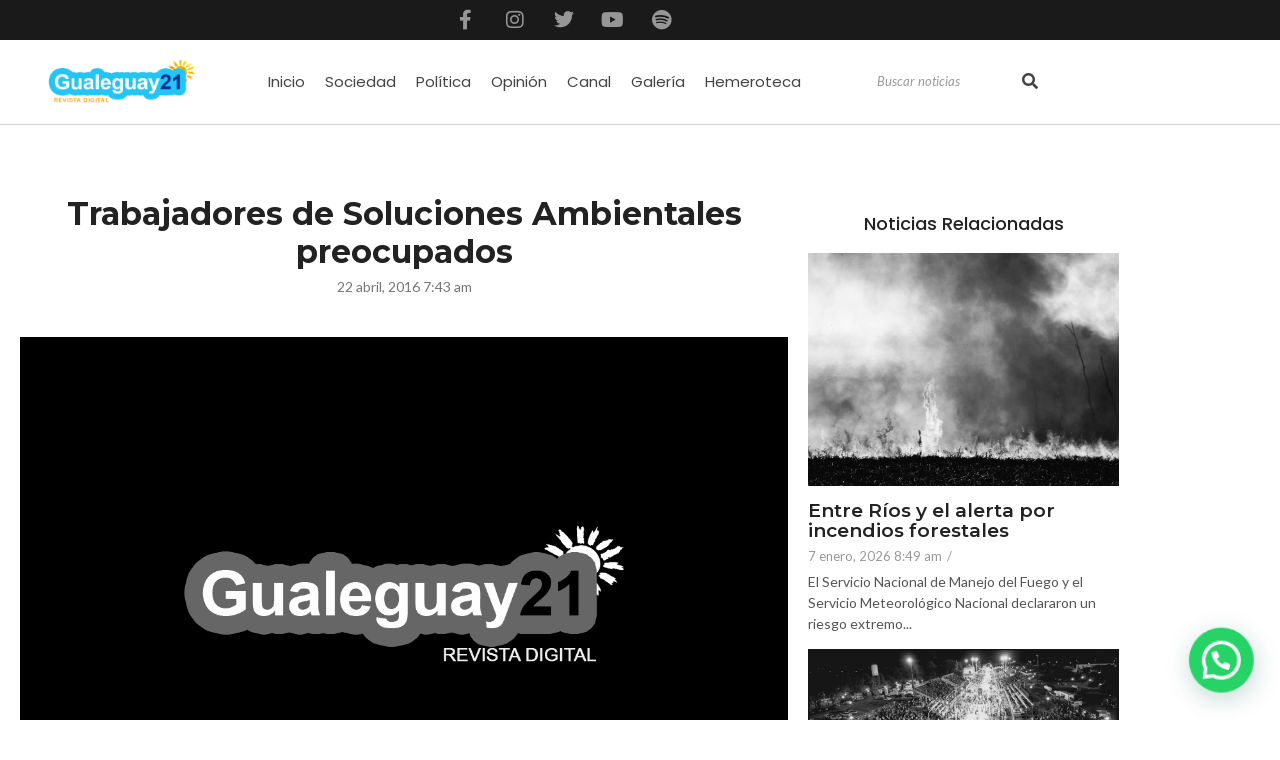

--- FILE ---
content_type: text/html; charset=UTF-8
request_url: https://gualeguay21.com.ar/hemeroteca/trabajadores-de-soluciones-ambientales-preocupados/
body_size: 27116
content:
<!DOCTYPE html>
<html lang="es-AR" prefix="og: https://ogp.me/ns#">
<head>
	<meta charset="UTF-8">
		
<!-- Search Engine Optimization by Rank Math - https://rankmath.com/ -->
<title>Trabajadores de Soluciones Ambientales preocupados - Gualeguay 21 Revista</title>
<meta name="description" content="El secretario Adjunto del Sindicato de petróleo y gas privado, Pablo Ayala, informó sobre la preocupación existente por los trabajadores de Soluciones Ambientales."/>
<meta name="robots" content="index, follow, max-snippet:-1, max-video-preview:-1, max-image-preview:large"/>
<link rel="canonical" href="https://gualeguay21.com.ar/hemeroteca/trabajadores-de-soluciones-ambientales-preocupados/" />
<meta property="og:locale" content="es_ES" />
<meta property="og:type" content="article" />
<meta property="og:title" content="Trabajadores de Soluciones Ambientales preocupados - Gualeguay 21 Revista" />
<meta property="og:description" content="El secretario Adjunto del Sindicato de petróleo y gas privado, Pablo Ayala, informó sobre la preocupación existente por los trabajadores de Soluciones Ambientales." />
<meta property="og:url" content="https://gualeguay21.com.ar/hemeroteca/trabajadores-de-soluciones-ambientales-preocupados/" />
<meta property="og:site_name" content="Gualeguay 21 Revista" />
<meta property="article:section" content="Hemeroteca" />
<meta property="og:updated_time" content="2023-06-05T03:23:48-03:00" />
<meta property="og:image" content="https://gualeguay21.com.ar/wp-content/uploads/2023/05/BLANCO-NEGRO.png" />
<meta property="og:image:secure_url" content="https://gualeguay21.com.ar/wp-content/uploads/2023/05/BLANCO-NEGRO.png" />
<meta property="og:image:width" content="1200" />
<meta property="og:image:height" content="800" />
<meta property="og:image:alt" content="Trabajadores de Soluciones Ambientales preocupados" />
<meta property="og:image:type" content="image/png" />
<meta property="article:published_time" content="2016-04-22T07:43:26-03:00" />
<meta property="article:modified_time" content="2023-06-05T03:23:48-03:00" />
<meta name="twitter:card" content="summary_large_image" />
<meta name="twitter:title" content="Trabajadores de Soluciones Ambientales preocupados - Gualeguay 21 Revista" />
<meta name="twitter:description" content="El secretario Adjunto del Sindicato de petróleo y gas privado, Pablo Ayala, informó sobre la preocupación existente por los trabajadores de Soluciones Ambientales." />
<meta name="twitter:image" content="https://gualeguay21.com.ar/wp-content/uploads/2023/05/BLANCO-NEGRO.png" />
<meta name="twitter:label1" content="Written by" />
<meta name="twitter:data1" content="Norman" />
<meta name="twitter:label2" content="Time to read" />
<meta name="twitter:data2" content="Less than a minute" />
<script type="application/ld+json" class="rank-math-schema">{"@context":"https://schema.org","@graph":[{"@type":["Person","Organization"],"@id":"https://gualeguay21.com.ar/#person","name":"Gualeguay 21 Revista","logo":{"@type":"ImageObject","@id":"https://gualeguay21.com.ar/#logo","url":"https://gualeguay21.com.ar/wp-content/uploads/2023/06/cropped-logo-gualeguay-21-OK.png","contentUrl":"https://gualeguay21.com.ar/wp-content/uploads/2023/06/cropped-logo-gualeguay-21-OK.png","caption":"Gualeguay 21 Revista","inLanguage":"es-AR","width":"930","height":"300"},"image":{"@type":"ImageObject","@id":"https://gualeguay21.com.ar/#logo","url":"https://gualeguay21.com.ar/wp-content/uploads/2023/06/cropped-logo-gualeguay-21-OK.png","contentUrl":"https://gualeguay21.com.ar/wp-content/uploads/2023/06/cropped-logo-gualeguay-21-OK.png","caption":"Gualeguay 21 Revista","inLanguage":"es-AR","width":"930","height":"300"}},{"@type":"WebSite","@id":"https://gualeguay21.com.ar/#website","url":"https://gualeguay21.com.ar","name":"Gualeguay 21 Revista","publisher":{"@id":"https://gualeguay21.com.ar/#person"},"inLanguage":"es-AR"},{"@type":"ImageObject","@id":"https://gualeguay21.com.ar/wp-content/uploads/2023/05/BLANCO-NEGRO.png","url":"https://gualeguay21.com.ar/wp-content/uploads/2023/05/BLANCO-NEGRO.png","width":"1200","height":"800","inLanguage":"es-AR"},{"@type":"WebPage","@id":"https://gualeguay21.com.ar/hemeroteca/trabajadores-de-soluciones-ambientales-preocupados/#webpage","url":"https://gualeguay21.com.ar/hemeroteca/trabajadores-de-soluciones-ambientales-preocupados/","name":"Trabajadores de Soluciones Ambientales preocupados - Gualeguay 21 Revista","datePublished":"2016-04-22T07:43:26-03:00","dateModified":"2023-06-05T03:23:48-03:00","isPartOf":{"@id":"https://gualeguay21.com.ar/#website"},"primaryImageOfPage":{"@id":"https://gualeguay21.com.ar/wp-content/uploads/2023/05/BLANCO-NEGRO.png"},"inLanguage":"es-AR"},{"@type":"Person","@id":"https://gualeguay21.com.ar/author/nelson/","name":"Norman","url":"https://gualeguay21.com.ar/author/nelson/","image":{"@type":"ImageObject","@id":"https://secure.gravatar.com/avatar/ffe5af5bafeb4222f909e6d7b5219fc16df155d07697edbdb4479dc677e20e9c?s=96&amp;d=mm&amp;r=g","url":"https://secure.gravatar.com/avatar/ffe5af5bafeb4222f909e6d7b5219fc16df155d07697edbdb4479dc677e20e9c?s=96&amp;d=mm&amp;r=g","caption":"Norman","inLanguage":"es-AR"}},{"@type":"BlogPosting","headline":"Trabajadores de Soluciones Ambientales preocupados - Gualeguay 21 Revista","datePublished":"2016-04-22T07:43:26-03:00","dateModified":"2023-06-05T03:23:48-03:00","articleSection":"Hemeroteca","author":{"@id":"https://gualeguay21.com.ar/author/nelson/","name":"Norman"},"publisher":{"@id":"https://gualeguay21.com.ar/#person"},"description":"El secretario Adjunto del Sindicato de petr\u00f3leo y gas privado, Pablo Ayala, inform\u00f3 sobre la preocupaci\u00f3n existente por los trabajadores de Soluciones Ambientales.","name":"Trabajadores de Soluciones Ambientales preocupados - Gualeguay 21 Revista","@id":"https://gualeguay21.com.ar/hemeroteca/trabajadores-de-soluciones-ambientales-preocupados/#richSnippet","isPartOf":{"@id":"https://gualeguay21.com.ar/hemeroteca/trabajadores-de-soluciones-ambientales-preocupados/#webpage"},"image":{"@id":"https://gualeguay21.com.ar/wp-content/uploads/2023/05/BLANCO-NEGRO.png"},"inLanguage":"es-AR","mainEntityOfPage":{"@id":"https://gualeguay21.com.ar/hemeroteca/trabajadores-de-soluciones-ambientales-preocupados/#webpage"}}]}</script>
<!-- /Plugin Rank Math WordPress SEO -->

<link rel='dns-prefetch' href='//www.googletagmanager.com' />
<link rel="alternate" type="application/rss+xml" title="Gualeguay 21 Revista &raquo; Feed" href="https://gualeguay21.com.ar/feed/" />
<link rel="alternate" title="oEmbed (JSON)" type="application/json+oembed" href="https://gualeguay21.com.ar/wp-json/oembed/1.0/embed?url=https%3A%2F%2Fgualeguay21.com.ar%2Fhemeroteca%2Ftrabajadores-de-soluciones-ambientales-preocupados%2F" />
<link rel="alternate" title="oEmbed (XML)" type="text/xml+oembed" href="https://gualeguay21.com.ar/wp-json/oembed/1.0/embed?url=https%3A%2F%2Fgualeguay21.com.ar%2Fhemeroteca%2Ftrabajadores-de-soluciones-ambientales-preocupados%2F&#038;format=xml" />
<style id='wp-img-auto-sizes-contain-inline-css' type='text/css'>
img:is([sizes=auto i],[sizes^="auto," i]){contain-intrinsic-size:3000px 1500px}
/*# sourceURL=wp-img-auto-sizes-contain-inline-css */
</style>
<style id='wp-emoji-styles-inline-css' type='text/css'>

	img.wp-smiley, img.emoji {
		display: inline !important;
		border: none !important;
		box-shadow: none !important;
		height: 1em !important;
		width: 1em !important;
		margin: 0 0.07em !important;
		vertical-align: -0.1em !important;
		background: none !important;
		padding: 0 !important;
	}
/*# sourceURL=wp-emoji-styles-inline-css */
</style>
<link rel='stylesheet' id='wp-block-library-css' href='https://gualeguay21.com.ar/wp-includes/css/dist/block-library/style.min.css?ver=6.9' type='text/css' media='all' />
<style id='classic-theme-styles-inline-css' type='text/css'>
/*! This file is auto-generated */
.wp-block-button__link{color:#fff;background-color:#32373c;border-radius:9999px;box-shadow:none;text-decoration:none;padding:calc(.667em + 2px) calc(1.333em + 2px);font-size:1.125em}.wp-block-file__button{background:#32373c;color:#fff;text-decoration:none}
/*# sourceURL=/wp-includes/css/classic-themes.min.css */
</style>
<style id='joinchat-button-style-inline-css' type='text/css'>
.wp-block-joinchat-button{border:none!important;text-align:center}.wp-block-joinchat-button figure{display:table;margin:0 auto;padding:0}.wp-block-joinchat-button figcaption{font:normal normal 400 .6em/2em var(--wp--preset--font-family--system-font,sans-serif);margin:0;padding:0}.wp-block-joinchat-button .joinchat-button__qr{background-color:#fff;border:6px solid #25d366;border-radius:30px;box-sizing:content-box;display:block;height:200px;margin:auto;overflow:hidden;padding:10px;width:200px}.wp-block-joinchat-button .joinchat-button__qr canvas,.wp-block-joinchat-button .joinchat-button__qr img{display:block;margin:auto}.wp-block-joinchat-button .joinchat-button__link{align-items:center;background-color:#25d366;border:6px solid #25d366;border-radius:30px;display:inline-flex;flex-flow:row nowrap;justify-content:center;line-height:1.25em;margin:0 auto;text-decoration:none}.wp-block-joinchat-button .joinchat-button__link:before{background:transparent var(--joinchat-ico) no-repeat center;background-size:100%;content:"";display:block;height:1.5em;margin:-.75em .75em -.75em 0;width:1.5em}.wp-block-joinchat-button figure+.joinchat-button__link{margin-top:10px}@media (orientation:landscape)and (min-height:481px),(orientation:portrait)and (min-width:481px){.wp-block-joinchat-button.joinchat-button--qr-only figure+.joinchat-button__link{display:none}}@media (max-width:480px),(orientation:landscape)and (max-height:480px){.wp-block-joinchat-button figure{display:none}}

/*# sourceURL=https://gualeguay21.com.ar/wp-content/plugins/creame-whatsapp-me/gutenberg/build/style-index.css */
</style>
<style id='global-styles-inline-css' type='text/css'>
:root{--wp--preset--aspect-ratio--square: 1;--wp--preset--aspect-ratio--4-3: 4/3;--wp--preset--aspect-ratio--3-4: 3/4;--wp--preset--aspect-ratio--3-2: 3/2;--wp--preset--aspect-ratio--2-3: 2/3;--wp--preset--aspect-ratio--16-9: 16/9;--wp--preset--aspect-ratio--9-16: 9/16;--wp--preset--color--black: #000000;--wp--preset--color--cyan-bluish-gray: #abb8c3;--wp--preset--color--white: #ffffff;--wp--preset--color--pale-pink: #f78da7;--wp--preset--color--vivid-red: #cf2e2e;--wp--preset--color--luminous-vivid-orange: #ff6900;--wp--preset--color--luminous-vivid-amber: #fcb900;--wp--preset--color--light-green-cyan: #7bdcb5;--wp--preset--color--vivid-green-cyan: #00d084;--wp--preset--color--pale-cyan-blue: #8ed1fc;--wp--preset--color--vivid-cyan-blue: #0693e3;--wp--preset--color--vivid-purple: #9b51e0;--wp--preset--gradient--vivid-cyan-blue-to-vivid-purple: linear-gradient(135deg,rgb(6,147,227) 0%,rgb(155,81,224) 100%);--wp--preset--gradient--light-green-cyan-to-vivid-green-cyan: linear-gradient(135deg,rgb(122,220,180) 0%,rgb(0,208,130) 100%);--wp--preset--gradient--luminous-vivid-amber-to-luminous-vivid-orange: linear-gradient(135deg,rgb(252,185,0) 0%,rgb(255,105,0) 100%);--wp--preset--gradient--luminous-vivid-orange-to-vivid-red: linear-gradient(135deg,rgb(255,105,0) 0%,rgb(207,46,46) 100%);--wp--preset--gradient--very-light-gray-to-cyan-bluish-gray: linear-gradient(135deg,rgb(238,238,238) 0%,rgb(169,184,195) 100%);--wp--preset--gradient--cool-to-warm-spectrum: linear-gradient(135deg,rgb(74,234,220) 0%,rgb(151,120,209) 20%,rgb(207,42,186) 40%,rgb(238,44,130) 60%,rgb(251,105,98) 80%,rgb(254,248,76) 100%);--wp--preset--gradient--blush-light-purple: linear-gradient(135deg,rgb(255,206,236) 0%,rgb(152,150,240) 100%);--wp--preset--gradient--blush-bordeaux: linear-gradient(135deg,rgb(254,205,165) 0%,rgb(254,45,45) 50%,rgb(107,0,62) 100%);--wp--preset--gradient--luminous-dusk: linear-gradient(135deg,rgb(255,203,112) 0%,rgb(199,81,192) 50%,rgb(65,88,208) 100%);--wp--preset--gradient--pale-ocean: linear-gradient(135deg,rgb(255,245,203) 0%,rgb(182,227,212) 50%,rgb(51,167,181) 100%);--wp--preset--gradient--electric-grass: linear-gradient(135deg,rgb(202,248,128) 0%,rgb(113,206,126) 100%);--wp--preset--gradient--midnight: linear-gradient(135deg,rgb(2,3,129) 0%,rgb(40,116,252) 100%);--wp--preset--font-size--small: 13px;--wp--preset--font-size--medium: 20px;--wp--preset--font-size--large: 36px;--wp--preset--font-size--x-large: 42px;--wp--preset--spacing--20: 0.44rem;--wp--preset--spacing--30: 0.67rem;--wp--preset--spacing--40: 1rem;--wp--preset--spacing--50: 1.5rem;--wp--preset--spacing--60: 2.25rem;--wp--preset--spacing--70: 3.38rem;--wp--preset--spacing--80: 5.06rem;--wp--preset--shadow--natural: 6px 6px 9px rgba(0, 0, 0, 0.2);--wp--preset--shadow--deep: 12px 12px 50px rgba(0, 0, 0, 0.4);--wp--preset--shadow--sharp: 6px 6px 0px rgba(0, 0, 0, 0.2);--wp--preset--shadow--outlined: 6px 6px 0px -3px rgb(255, 255, 255), 6px 6px rgb(0, 0, 0);--wp--preset--shadow--crisp: 6px 6px 0px rgb(0, 0, 0);}:where(.is-layout-flex){gap: 0.5em;}:where(.is-layout-grid){gap: 0.5em;}body .is-layout-flex{display: flex;}.is-layout-flex{flex-wrap: wrap;align-items: center;}.is-layout-flex > :is(*, div){margin: 0;}body .is-layout-grid{display: grid;}.is-layout-grid > :is(*, div){margin: 0;}:where(.wp-block-columns.is-layout-flex){gap: 2em;}:where(.wp-block-columns.is-layout-grid){gap: 2em;}:where(.wp-block-post-template.is-layout-flex){gap: 1.25em;}:where(.wp-block-post-template.is-layout-grid){gap: 1.25em;}.has-black-color{color: var(--wp--preset--color--black) !important;}.has-cyan-bluish-gray-color{color: var(--wp--preset--color--cyan-bluish-gray) !important;}.has-white-color{color: var(--wp--preset--color--white) !important;}.has-pale-pink-color{color: var(--wp--preset--color--pale-pink) !important;}.has-vivid-red-color{color: var(--wp--preset--color--vivid-red) !important;}.has-luminous-vivid-orange-color{color: var(--wp--preset--color--luminous-vivid-orange) !important;}.has-luminous-vivid-amber-color{color: var(--wp--preset--color--luminous-vivid-amber) !important;}.has-light-green-cyan-color{color: var(--wp--preset--color--light-green-cyan) !important;}.has-vivid-green-cyan-color{color: var(--wp--preset--color--vivid-green-cyan) !important;}.has-pale-cyan-blue-color{color: var(--wp--preset--color--pale-cyan-blue) !important;}.has-vivid-cyan-blue-color{color: var(--wp--preset--color--vivid-cyan-blue) !important;}.has-vivid-purple-color{color: var(--wp--preset--color--vivid-purple) !important;}.has-black-background-color{background-color: var(--wp--preset--color--black) !important;}.has-cyan-bluish-gray-background-color{background-color: var(--wp--preset--color--cyan-bluish-gray) !important;}.has-white-background-color{background-color: var(--wp--preset--color--white) !important;}.has-pale-pink-background-color{background-color: var(--wp--preset--color--pale-pink) !important;}.has-vivid-red-background-color{background-color: var(--wp--preset--color--vivid-red) !important;}.has-luminous-vivid-orange-background-color{background-color: var(--wp--preset--color--luminous-vivid-orange) !important;}.has-luminous-vivid-amber-background-color{background-color: var(--wp--preset--color--luminous-vivid-amber) !important;}.has-light-green-cyan-background-color{background-color: var(--wp--preset--color--light-green-cyan) !important;}.has-vivid-green-cyan-background-color{background-color: var(--wp--preset--color--vivid-green-cyan) !important;}.has-pale-cyan-blue-background-color{background-color: var(--wp--preset--color--pale-cyan-blue) !important;}.has-vivid-cyan-blue-background-color{background-color: var(--wp--preset--color--vivid-cyan-blue) !important;}.has-vivid-purple-background-color{background-color: var(--wp--preset--color--vivid-purple) !important;}.has-black-border-color{border-color: var(--wp--preset--color--black) !important;}.has-cyan-bluish-gray-border-color{border-color: var(--wp--preset--color--cyan-bluish-gray) !important;}.has-white-border-color{border-color: var(--wp--preset--color--white) !important;}.has-pale-pink-border-color{border-color: var(--wp--preset--color--pale-pink) !important;}.has-vivid-red-border-color{border-color: var(--wp--preset--color--vivid-red) !important;}.has-luminous-vivid-orange-border-color{border-color: var(--wp--preset--color--luminous-vivid-orange) !important;}.has-luminous-vivid-amber-border-color{border-color: var(--wp--preset--color--luminous-vivid-amber) !important;}.has-light-green-cyan-border-color{border-color: var(--wp--preset--color--light-green-cyan) !important;}.has-vivid-green-cyan-border-color{border-color: var(--wp--preset--color--vivid-green-cyan) !important;}.has-pale-cyan-blue-border-color{border-color: var(--wp--preset--color--pale-cyan-blue) !important;}.has-vivid-cyan-blue-border-color{border-color: var(--wp--preset--color--vivid-cyan-blue) !important;}.has-vivid-purple-border-color{border-color: var(--wp--preset--color--vivid-purple) !important;}.has-vivid-cyan-blue-to-vivid-purple-gradient-background{background: var(--wp--preset--gradient--vivid-cyan-blue-to-vivid-purple) !important;}.has-light-green-cyan-to-vivid-green-cyan-gradient-background{background: var(--wp--preset--gradient--light-green-cyan-to-vivid-green-cyan) !important;}.has-luminous-vivid-amber-to-luminous-vivid-orange-gradient-background{background: var(--wp--preset--gradient--luminous-vivid-amber-to-luminous-vivid-orange) !important;}.has-luminous-vivid-orange-to-vivid-red-gradient-background{background: var(--wp--preset--gradient--luminous-vivid-orange-to-vivid-red) !important;}.has-very-light-gray-to-cyan-bluish-gray-gradient-background{background: var(--wp--preset--gradient--very-light-gray-to-cyan-bluish-gray) !important;}.has-cool-to-warm-spectrum-gradient-background{background: var(--wp--preset--gradient--cool-to-warm-spectrum) !important;}.has-blush-light-purple-gradient-background{background: var(--wp--preset--gradient--blush-light-purple) !important;}.has-blush-bordeaux-gradient-background{background: var(--wp--preset--gradient--blush-bordeaux) !important;}.has-luminous-dusk-gradient-background{background: var(--wp--preset--gradient--luminous-dusk) !important;}.has-pale-ocean-gradient-background{background: var(--wp--preset--gradient--pale-ocean) !important;}.has-electric-grass-gradient-background{background: var(--wp--preset--gradient--electric-grass) !important;}.has-midnight-gradient-background{background: var(--wp--preset--gradient--midnight) !important;}.has-small-font-size{font-size: var(--wp--preset--font-size--small) !important;}.has-medium-font-size{font-size: var(--wp--preset--font-size--medium) !important;}.has-large-font-size{font-size: var(--wp--preset--font-size--large) !important;}.has-x-large-font-size{font-size: var(--wp--preset--font-size--x-large) !important;}
:where(.wp-block-post-template.is-layout-flex){gap: 1.25em;}:where(.wp-block-post-template.is-layout-grid){gap: 1.25em;}
:where(.wp-block-term-template.is-layout-flex){gap: 1.25em;}:where(.wp-block-term-template.is-layout-grid){gap: 1.25em;}
:where(.wp-block-columns.is-layout-flex){gap: 2em;}:where(.wp-block-columns.is-layout-grid){gap: 2em;}
:root :where(.wp-block-pullquote){font-size: 1.5em;line-height: 1.6;}
/*# sourceURL=global-styles-inline-css */
</style>
<link rel='stylesheet' id='contact-form-7-css' href='https://gualeguay21.com.ar/wp-content/plugins/contact-form-7/includes/css/styles.css?ver=6.1.4' type='text/css' media='all' />
<link rel='stylesheet' id='e-animation-grow-css' href='https://gualeguay21.com.ar/wp-content/plugins/elementor/assets/lib/animations/styles/e-animation-grow.min.css?ver=3.34.0' type='text/css' media='all' />
<link rel='stylesheet' id='elementor-frontend-css' href='https://gualeguay21.com.ar/wp-content/plugins/elementor/assets/css/frontend.min.css?ver=3.34.0' type='text/css' media='all' />
<link rel='stylesheet' id='widget-social-icons-css' href='https://gualeguay21.com.ar/wp-content/plugins/elementor/assets/css/widget-social-icons.min.css?ver=3.34.0' type='text/css' media='all' />
<link rel='stylesheet' id='e-apple-webkit-css' href='https://gualeguay21.com.ar/wp-content/plugins/elementor/assets/css/conditionals/apple-webkit.min.css?ver=3.34.0' type='text/css' media='all' />
<link rel='stylesheet' id='widget-image-css' href='https://gualeguay21.com.ar/wp-content/plugins/elementor/assets/css/widget-image.min.css?ver=3.34.0' type='text/css' media='all' />
<link rel='stylesheet' id='elementor-post-32554-css' href='https://gualeguay21.com.ar/wp-content/uploads/elementor/css/post-32554.css?ver=1768004917' type='text/css' media='all' />
<link rel='stylesheet' id='widget-heading-css' href='https://gualeguay21.com.ar/wp-content/plugins/elementor/assets/css/widget-heading.min.css?ver=3.34.0' type='text/css' media='all' />
<link rel='stylesheet' id='elementor-post-32555-css' href='https://gualeguay21.com.ar/wp-content/uploads/elementor/css/post-32555.css?ver=1767971862' type='text/css' media='all' />
<link rel='stylesheet' id='elementor-post-32557-css' href='https://gualeguay21.com.ar/wp-content/uploads/elementor/css/post-32557.css?ver=1767972254' type='text/css' media='all' />
<link rel='stylesheet' id='royal-elementor-kit-style-css' href='https://gualeguay21.com.ar/wp-content/themes/royal-elementor-kit/style.css?ver=1.0' type='text/css' media='all' />
<link rel='stylesheet' id='wpr-animations-css-css' href='https://gualeguay21.com.ar/wp-content/plugins/royal-elementor-addons/assets/css/lib/animations/wpr-animations.min.css?ver=1.7.1045' type='text/css' media='all' />
<link rel='stylesheet' id='wpr-link-animations-css-css' href='https://gualeguay21.com.ar/wp-content/plugins/royal-elementor-addons/assets/css/lib/animations/wpr-link-animations.min.css?ver=1.7.1045' type='text/css' media='all' />
<link rel='stylesheet' id='wpr-loading-animations-css-css' href='https://gualeguay21.com.ar/wp-content/plugins/royal-elementor-addons/assets/css/lib/animations/loading-animations.min.css?ver=1.7.1045' type='text/css' media='all' />
<link rel='stylesheet' id='wpr-button-animations-css-css' href='https://gualeguay21.com.ar/wp-content/plugins/royal-elementor-addons/assets/css/lib/animations/button-animations.min.css?ver=1.7.1045' type='text/css' media='all' />
<link rel='stylesheet' id='wpr-text-animations-css-css' href='https://gualeguay21.com.ar/wp-content/plugins/royal-elementor-addons/assets/css/lib/animations/text-animations.min.css?ver=1.7.1045' type='text/css' media='all' />
<link rel='stylesheet' id='wpr-lightgallery-css-css' href='https://gualeguay21.com.ar/wp-content/plugins/royal-elementor-addons/assets/css/lib/lightgallery/lightgallery.min.css?ver=1.7.1045' type='text/css' media='all' />
<link rel='stylesheet' id='wpr-addons-css-css' href='https://gualeguay21.com.ar/wp-content/plugins/royal-elementor-addons/assets/css/frontend.min.css?ver=1.7.1045' type='text/css' media='all' />
<link rel='stylesheet' id='font-awesome-5-all-css' href='https://gualeguay21.com.ar/wp-content/plugins/elementor/assets/lib/font-awesome/css/all.min.css?ver=1.7.1045' type='text/css' media='all' />
<link rel='stylesheet' id='elementor-gf-poppins-css' href='https://fonts.googleapis.com/css?family=Poppins:100,100italic,200,200italic,300,300italic,400,400italic,500,500italic,600,600italic,700,700italic,800,800italic,900,900italic&#038;display=swap' type='text/css' media='all' />
<link rel='stylesheet' id='elementor-gf-lato-css' href='https://fonts.googleapis.com/css?family=Lato:100,100italic,200,200italic,300,300italic,400,400italic,500,500italic,600,600italic,700,700italic,800,800italic,900,900italic&#038;display=swap' type='text/css' media='all' />
<link rel='stylesheet' id='elementor-gf-montserrat-css' href='https://fonts.googleapis.com/css?family=Montserrat:100,100italic,200,200italic,300,300italic,400,400italic,500,500italic,600,600italic,700,700italic,800,800italic,900,900italic&#038;display=swap' type='text/css' media='all' />
<link rel='stylesheet' id='elementor-icons-shared-0-css' href='https://gualeguay21.com.ar/wp-content/plugins/elementor/assets/lib/font-awesome/css/fontawesome.min.css?ver=5.15.3' type='text/css' media='all' />
<link rel='stylesheet' id='elementor-icons-fa-brands-css' href='https://gualeguay21.com.ar/wp-content/plugins/elementor/assets/lib/font-awesome/css/brands.min.css?ver=5.15.3' type='text/css' media='all' />
<link rel='stylesheet' id='elementor-icons-fa-solid-css' href='https://gualeguay21.com.ar/wp-content/plugins/elementor/assets/lib/font-awesome/css/solid.min.css?ver=5.15.3' type='text/css' media='all' />
<script type="text/javascript" data-cfasync="false" src="https://gualeguay21.com.ar/wp-includes/js/jquery/jquery.min.js?ver=3.7.1" id="jquery-core-js"></script>
<script type="text/javascript" data-cfasync="false" src="https://gualeguay21.com.ar/wp-includes/js/jquery/jquery-migrate.min.js?ver=3.4.1" id="jquery-migrate-js"></script>

<!-- Google tag (gtag.js) snippet added by Site Kit -->
<!-- Google Analytics snippet added by Site Kit -->
<script type="text/javascript" src="https://www.googletagmanager.com/gtag/js?id=GT-KF6GXJQB" id="google_gtagjs-js" async></script>
<script type="text/javascript" id="google_gtagjs-js-after">
/* <![CDATA[ */
window.dataLayer = window.dataLayer || [];function gtag(){dataLayer.push(arguments);}
gtag("set","linker",{"domains":["gualeguay21.com.ar"]});
gtag("js", new Date());
gtag("set", "developer_id.dZTNiMT", true);
gtag("config", "GT-KF6GXJQB");
 window._googlesitekit = window._googlesitekit || {}; window._googlesitekit.throttledEvents = []; window._googlesitekit.gtagEvent = (name, data) => { var key = JSON.stringify( { name, data } ); if ( !! window._googlesitekit.throttledEvents[ key ] ) { return; } window._googlesitekit.throttledEvents[ key ] = true; setTimeout( () => { delete window._googlesitekit.throttledEvents[ key ]; }, 5 ); gtag( "event", name, { ...data, event_source: "site-kit" } ); }; 
//# sourceURL=google_gtagjs-js-after
/* ]]> */
</script>
<link rel="https://api.w.org/" href="https://gualeguay21.com.ar/wp-json/" /><link rel="alternate" title="JSON" type="application/json" href="https://gualeguay21.com.ar/wp-json/wp/v2/posts/9100" /><link rel="EditURI" type="application/rsd+xml" title="RSD" href="https://gualeguay21.com.ar/xmlrpc.php?rsd" />
<meta name="generator" content="WordPress 6.9" />
<link rel='shortlink' href='https://gualeguay21.com.ar/?p=9100' />
<meta name="generator" content="Site Kit by Google 1.168.0" /><meta name="generator" content="Elementor 3.34.0; features: additional_custom_breakpoints; settings: css_print_method-external, google_font-enabled, font_display-swap">
			<style>
				.e-con.e-parent:nth-of-type(n+4):not(.e-lazyloaded):not(.e-no-lazyload),
				.e-con.e-parent:nth-of-type(n+4):not(.e-lazyloaded):not(.e-no-lazyload) * {
					background-image: none !important;
				}
				@media screen and (max-height: 1024px) {
					.e-con.e-parent:nth-of-type(n+3):not(.e-lazyloaded):not(.e-no-lazyload),
					.e-con.e-parent:nth-of-type(n+3):not(.e-lazyloaded):not(.e-no-lazyload) * {
						background-image: none !important;
					}
				}
				@media screen and (max-height: 640px) {
					.e-con.e-parent:nth-of-type(n+2):not(.e-lazyloaded):not(.e-no-lazyload),
					.e-con.e-parent:nth-of-type(n+2):not(.e-lazyloaded):not(.e-no-lazyload) * {
						background-image: none !important;
					}
				}
			</style>
			<link rel="icon" href="https://gualeguay21.com.ar/wp-content/uploads/2023/05/cropped-favicon-32x32.png" sizes="32x32" />
<link rel="icon" href="https://gualeguay21.com.ar/wp-content/uploads/2023/05/cropped-favicon-192x192.png" sizes="192x192" />
<link rel="apple-touch-icon" href="https://gualeguay21.com.ar/wp-content/uploads/2023/05/cropped-favicon-180x180.png" />
<meta name="msapplication-TileImage" content="https://gualeguay21.com.ar/wp-content/uploads/2023/05/cropped-favicon-270x270.png" />
<style id="wpr_lightbox_styles">
				.lg-backdrop {
					background-color: rgba(0,0,0,0.6) !important;
				}
				.lg-toolbar,
				.lg-dropdown {
					background-color: rgba(0,0,0,0.8) !important;
				}
				.lg-dropdown:after {
					border-bottom-color: rgba(0,0,0,0.8) !important;
				}
				.lg-sub-html {
					background-color: rgba(0,0,0,0.8) !important;
				}
				.lg-thumb-outer,
				.lg-progress-bar {
					background-color: #444444 !important;
				}
				.lg-progress {
					background-color: #a90707 !important;
				}
				.lg-icon {
					color: #efefef !important;
					font-size: 20px !important;
				}
				.lg-icon.lg-toogle-thumb {
					font-size: 24px !important;
				}
				.lg-icon:hover,
				.lg-dropdown-text:hover {
					color: #ffffff !important;
				}
				.lg-sub-html,
				.lg-dropdown-text {
					color: #efefef !important;
					font-size: 14px !important;
				}
				#lg-counter {
					color: #efefef !important;
					font-size: 14px !important;
				}
				.lg-prev,
				.lg-next {
					font-size: 35px !important;
				}

				/* Defaults */
				.lg-icon {
				background-color: transparent !important;
				}

				#lg-counter {
				opacity: 0.9;
				}

				.lg-thumb-outer {
				padding: 0 10px;
				}

				.lg-thumb-item {
				border-radius: 0 !important;
				border: none !important;
				opacity: 0.5;
				}

				.lg-thumb-item.active {
					opacity: 1;
				}
	         </style>	<meta name="viewport" content="width=device-width, initial-scale=1.0, viewport-fit=cover" /></head>

<body class="wp-singular post-template-default single single-post postid-9100 single-format-standard wp-custom-logo wp-embed-responsive wp-theme-royal-elementor-kit elementor-default elementor-template-canvas elementor-kit-27080">
	<style>.elementor-32554 .elementor-element.elementor-element-75f483b:not(.elementor-motion-effects-element-type-background), .elementor-32554 .elementor-element.elementor-element-75f483b > .elementor-motion-effects-container > .elementor-motion-effects-layer{background-color:#1A1A1A;}.elementor-32554 .elementor-element.elementor-element-75f483b{transition:background 0.3s, border 0.3s, border-radius 0.3s, box-shadow 0.3s;}.elementor-32554 .elementor-element.elementor-element-75f483b > .elementor-background-overlay{transition:background 0.3s, border-radius 0.3s, opacity 0.3s;}.elementor-bc-flex-widget .elementor-32554 .elementor-element.elementor-element-b08315f.elementor-column .elementor-widget-wrap{align-items:center;}.elementor-32554 .elementor-element.elementor-element-b08315f.elementor-column.elementor-element[data-element_type="column"] > .elementor-widget-wrap.elementor-element-populated{align-content:center;align-items:center;}.elementor-32554 .elementor-element.elementor-element-b08315f > .elementor-element-populated, .elementor-32554 .elementor-element.elementor-element-b08315f > .elementor-element-populated > .elementor-background-overlay, .elementor-32554 .elementor-element.elementor-element-b08315f > .elementor-background-slideshow{border-radius:0px 0px 0px 0px;}.elementor-32554 .elementor-element.elementor-element-b08315f > .elementor-element-populated{margin:0px 13px 0px 0px;--e-column-margin-right:13px;--e-column-margin-left:0px;}.elementor-32554 .elementor-element.elementor-element-8a49f9c{--grid-template-columns:repeat(0, auto);--icon-size:20px;--grid-column-gap:5px;--grid-row-gap:0px;}.elementor-32554 .elementor-element.elementor-element-8a49f9c .elementor-widget-container{text-align:center;}.elementor-32554 .elementor-element.elementor-element-8a49f9c .elementor-social-icon{background-color:#02010100;}.elementor-32554 .elementor-element.elementor-element-8a49f9c .elementor-social-icon i{color:#969696;}.elementor-32554 .elementor-element.elementor-element-8a49f9c .elementor-social-icon svg{fill:#969696;}.elementor-32554 .elementor-element.elementor-element-8a49f9c .elementor-social-icon:hover i{color:var( --e-global-color-49e3801 );}.elementor-32554 .elementor-element.elementor-element-8a49f9c .elementor-social-icon:hover svg{fill:var( --e-global-color-49e3801 );}.elementor-32554 .elementor-element.elementor-element-e358fda{border-style:solid;border-width:0px 0px 1px 0px;border-color:#CFCFCF;}.elementor-bc-flex-widget .elementor-32554 .elementor-element.elementor-element-075332f.elementor-column .elementor-widget-wrap{align-items:center;}.elementor-32554 .elementor-element.elementor-element-075332f.elementor-column.elementor-element[data-element_type="column"] > .elementor-widget-wrap.elementor-element-populated{align-content:center;align-items:center;}.elementor-32554 .elementor-element.elementor-element-075332f > .elementor-element-populated{margin:0px 0px 0px 10px;--e-column-margin-right:0px;--e-column-margin-left:10px;}.elementor-widget-image .widget-image-caption{color:var( --e-global-color-text );font-family:var( --e-global-typography-text-font-family ), Sans-serif;font-weight:var( --e-global-typography-text-font-weight );}.elementor-bc-flex-widget .elementor-32554 .elementor-element.elementor-element-1b71487.elementor-column .elementor-widget-wrap{align-items:center;}.elementor-32554 .elementor-element.elementor-element-1b71487.elementor-column.elementor-element[data-element_type="column"] > .elementor-widget-wrap.elementor-element-populated{align-content:center;align-items:center;}.elementor-32554 .elementor-element.elementor-element-1b71487 > .elementor-element-populated{padding:0px 0px 0px 0px;}.elementor-32554 .elementor-element.elementor-element-ad51872 .wpr-menu-item.wpr-pointer-item{transition-duration:0.5s;}.elementor-32554 .elementor-element.elementor-element-ad51872 .wpr-menu-item.wpr-pointer-item:before{transition-duration:0.5s;}.elementor-32554 .elementor-element.elementor-element-ad51872 .wpr-menu-item.wpr-pointer-item:after{transition-duration:0.5s;}.elementor-32554 .elementor-element.elementor-element-ad51872 .wpr-mobile-toggle-wrap{text-align:center;}.elementor-32554 .elementor-element.elementor-element-ad51872 .wpr-nav-menu .wpr-menu-item,
					 .elementor-32554 .elementor-element.elementor-element-ad51872 .wpr-nav-menu > .menu-item-has-children > .wpr-sub-icon{color:#444444;}.elementor-32554 .elementor-element.elementor-element-ad51872 .wpr-nav-menu .wpr-menu-item:hover,
					 .elementor-32554 .elementor-element.elementor-element-ad51872 .wpr-nav-menu > .menu-item-has-children:hover > .wpr-sub-icon,
					 .elementor-32554 .elementor-element.elementor-element-ad51872 .wpr-nav-menu .wpr-menu-item.wpr-active-menu-item,
					 .elementor-32554 .elementor-element.elementor-element-ad51872 .wpr-nav-menu > .menu-item-has-children.current_page_item > .wpr-sub-icon{color:#FFFFFF;}.elementor-32554 .elementor-element.elementor-element-ad51872.wpr-pointer-line-fx .wpr-menu-item:before,
					 .elementor-32554 .elementor-element.elementor-element-ad51872.wpr-pointer-line-fx .wpr-menu-item:after{background-color:var( --e-global-color-49e3801 );}.elementor-32554 .elementor-element.elementor-element-ad51872.wpr-pointer-border-fx .wpr-menu-item:before{border-color:var( --e-global-color-49e3801 );border-width:1px;}.elementor-32554 .elementor-element.elementor-element-ad51872.wpr-pointer-background-fx .wpr-menu-item:before{background-color:var( --e-global-color-49e3801 );}.elementor-32554 .elementor-element.elementor-element-ad51872 .menu-item-has-children .wpr-sub-icon{font-size:14px;}.elementor-32554 .elementor-element.elementor-element-ad51872.wpr-pointer-background:not(.wpr-sub-icon-none) .wpr-nav-menu-horizontal .menu-item-has-children .wpr-pointer-item{padding-right:calc(14px + 10px);}.elementor-32554 .elementor-element.elementor-element-ad51872.wpr-pointer-border:not(.wpr-sub-icon-none) .wpr-nav-menu-horizontal .menu-item-has-children .wpr-pointer-item{padding-right:calc(14px + 10px);}.elementor-32554 .elementor-element.elementor-element-ad51872 .wpr-nav-menu .wpr-menu-item,.elementor-32554 .elementor-element.elementor-element-ad51872 .wpr-mobile-nav-menu a,.elementor-32554 .elementor-element.elementor-element-ad51872 .wpr-mobile-toggle-text{font-family:"Poppins", Sans-serif;font-size:15px;font-weight:400;}.elementor-32554 .elementor-element.elementor-element-ad51872.wpr-pointer-underline .wpr-menu-item:after,
					 .elementor-32554 .elementor-element.elementor-element-ad51872.wpr-pointer-overline .wpr-menu-item:before,
					 .elementor-32554 .elementor-element.elementor-element-ad51872.wpr-pointer-double-line .wpr-menu-item:before,
					 .elementor-32554 .elementor-element.elementor-element-ad51872.wpr-pointer-double-line .wpr-menu-item:after{height:1px;}.elementor-32554 .elementor-element.elementor-element-ad51872.wpr-pointer-underline>nav>ul>li>.wpr-menu-item:after,
					 .elementor-32554 .elementor-element.elementor-element-ad51872.wpr-pointer-overline>nav>ul>li>.wpr-menu-item:before,
					 .elementor-32554 .elementor-element.elementor-element-ad51872.wpr-pointer-double-line>nav>ul>li>.wpr-menu-item:before,
					 .elementor-32554 .elementor-element.elementor-element-ad51872.wpr-pointer-double-line>nav>ul>li>.wpr-menu-item:after{height:1px;}.elementor-32554 .elementor-element.elementor-element-ad51872.wpr-pointer-border-fx>nav>ul>li>.wpr-menu-item:before{border-width:1px;}.elementor-32554 .elementor-element.elementor-element-ad51872.wpr-pointer-underline>.elementor-widget-container>nav>ul>li>.wpr-menu-item:after,
					 .elementor-32554 .elementor-element.elementor-element-ad51872.wpr-pointer-overline>.elementor-widget-container>nav>ul>li>.wpr-menu-item:before,
					 .elementor-32554 .elementor-element.elementor-element-ad51872.wpr-pointer-double-line>.elementor-widget-container>nav>ul>li>.wpr-menu-item:before,
					 .elementor-32554 .elementor-element.elementor-element-ad51872.wpr-pointer-double-line>.elementor-widget-container>nav>ul>li>.wpr-menu-item:after{height:1px;}.elementor-32554 .elementor-element.elementor-element-ad51872.wpr-pointer-border-fx>.elementor-widget-container>nav>ul>li>.wpr-menu-item:before{border-width:1px;}.elementor-32554 .elementor-element.elementor-element-ad51872:not(.wpr-pointer-border-fx) .wpr-menu-item.wpr-pointer-item:before{transform:translateY(-0px);}.elementor-32554 .elementor-element.elementor-element-ad51872:not(.wpr-pointer-border-fx) .wpr-menu-item.wpr-pointer-item:after{transform:translateY(0px);}.elementor-32554 .elementor-element.elementor-element-ad51872 .wpr-nav-menu .wpr-menu-item{padding-left:10px;padding-right:10px;padding-top:13px;padding-bottom:13px;}.elementor-32554 .elementor-element.elementor-element-ad51872.wpr-pointer-background:not(.wpr-sub-icon-none) .wpr-nav-menu-vertical .menu-item-has-children .wpr-sub-icon{text-indent:-10px;}.elementor-32554 .elementor-element.elementor-element-ad51872.wpr-pointer-border:not(.wpr-sub-icon-none) .wpr-nav-menu-vertical .menu-item-has-children .wpr-sub-icon{text-indent:-10px;}.elementor-32554 .elementor-element.elementor-element-ad51872 .wpr-nav-menu > .menu-item{margin-left:0px;margin-right:0px;}.elementor-32554 .elementor-element.elementor-element-ad51872 .wpr-nav-menu-vertical .wpr-nav-menu > li > .wpr-sub-menu{margin-left:0px;}.elementor-32554 .elementor-element.elementor-element-ad51872.wpr-main-menu-align-left .wpr-nav-menu-vertical .wpr-nav-menu > li > .wpr-sub-icon{right:0px;}.elementor-32554 .elementor-element.elementor-element-ad51872.wpr-main-menu-align-right .wpr-nav-menu-vertical .wpr-nav-menu > li > .wpr-sub-icon{left:0px;}.elementor-32554 .elementor-element.elementor-element-ad51872 .wpr-sub-menu .wpr-sub-menu-item,
					 .elementor-32554 .elementor-element.elementor-element-ad51872 .wpr-sub-menu > .menu-item-has-children .wpr-sub-icon{color:#333333;}.elementor-32554 .elementor-element.elementor-element-ad51872 .wpr-sub-menu .wpr-sub-menu-item{background-color:#ffffff;font-family:"Poppins", Sans-serif;font-size:14px;font-weight:400;padding-left:15px;padding-right:15px;padding-top:13px;padding-bottom:13px;}.elementor-32554 .elementor-element.elementor-element-ad51872 .wpr-sub-menu .wpr-sub-menu-item:hover,
					 .elementor-32554 .elementor-element.elementor-element-ad51872 .wpr-sub-menu > .menu-item-has-children .wpr-sub-menu-item:hover .wpr-sub-icon,
					 .elementor-32554 .elementor-element.elementor-element-ad51872 .wpr-sub-menu .wpr-sub-menu-item.wpr-active-menu-item,
					 .elementor-32554 .elementor-element.elementor-element-ad51872 .wpr-sub-menu > .menu-item-has-children.current_page_item .wpr-sub-icon{color:#ffffff;}.elementor-32554 .elementor-element.elementor-element-ad51872 .wpr-sub-menu .wpr-sub-menu-item:hover,
					 .elementor-32554 .elementor-element.elementor-element-ad51872 .wpr-sub-menu .wpr-sub-menu-item.wpr-active-menu-item{background-color:var( --e-global-color-49e3801 );}.elementor-32554 .elementor-element.elementor-element-ad51872 .wpr-sub-menu{width:180px;box-shadow:0px 7px 10px 0px rgba(202.5, 202.5, 202.5, 0.35);}.elementor-32554 .elementor-element.elementor-element-ad51872 .wpr-sub-menu .wpr-sub-icon{right:15px;}.elementor-32554 .elementor-element.elementor-element-ad51872.wpr-main-menu-align-right .wpr-nav-menu-vertical .wpr-sub-menu .wpr-sub-icon{left:15px;}.elementor-32554 .elementor-element.elementor-element-ad51872 .wpr-nav-menu-horizontal .wpr-nav-menu > li > .wpr-sub-menu{margin-top:0px;}.elementor-32554 .elementor-element.elementor-element-ad51872 .wpr-mobile-nav-menu a,
					 .elementor-32554 .elementor-element.elementor-element-ad51872 .wpr-mobile-nav-menu .menu-item-has-children > a:after{color:#FFFFFF;}.elementor-32554 .elementor-element.elementor-element-ad51872 .wpr-mobile-nav-menu li{background-color:var( --e-global-color-49e3801 );}.elementor-32554 .elementor-element.elementor-element-ad51872 .wpr-mobile-nav-menu li a:hover,
					 .elementor-32554 .elementor-element.elementor-element-ad51872 .wpr-mobile-nav-menu .menu-item-has-children > a:hover:after,
					 .elementor-32554 .elementor-element.elementor-element-ad51872 .wpr-mobile-nav-menu li a.wpr-active-menu-item,
					 .elementor-32554 .elementor-element.elementor-element-ad51872 .wpr-mobile-nav-menu .menu-item-has-children.current_page_item > a:hover:after{color:#ffffff;}.elementor-32554 .elementor-element.elementor-element-ad51872 .wpr-mobile-nav-menu a:hover,
					 .elementor-32554 .elementor-element.elementor-element-ad51872 .wpr-mobile-nav-menu a.wpr-active-menu-item{background-color:var( --e-global-color-49e3801 );}.elementor-32554 .elementor-element.elementor-element-ad51872 .wpr-mobile-nav-menu a{padding-left:10px;padding-right:10px;}.elementor-32554 .elementor-element.elementor-element-ad51872 .wpr-mobile-nav-menu .menu-item-has-children > a:after{margin-left:10px;margin-right:10px;}.elementor-32554 .elementor-element.elementor-element-ad51872 .wpr-mobile-nav-menu .wpr-mobile-menu-item{padding-top:10px;padding-bottom:10px;}.elementor-32554 .elementor-element.elementor-element-ad51872 .wpr-mobile-nav-menu .wpr-mobile-sub-menu-item{font-size:12px;padding-top:5px;padding-bottom:5px;}.elementor-32554 .elementor-element.elementor-element-ad51872 .wpr-mobile-nav-menu{margin-top:10px;}.elementor-32554 .elementor-element.elementor-element-ad51872 .wpr-mobile-toggle{border-color:#333333;width:42px;border-width:0px;}.elementor-32554 .elementor-element.elementor-element-ad51872 .wpr-mobile-toggle-text{color:#333333;}.elementor-32554 .elementor-element.elementor-element-ad51872 .wpr-mobile-toggle-line{background-color:#333333;height:2px;margin-bottom:5px;}.elementor-32554 .elementor-element.elementor-element-ad51872 .wpr-mobile-toggle:hover{border-color:var( --e-global-color-49e3801 );}.elementor-32554 .elementor-element.elementor-element-ad51872 .wpr-mobile-toggle:hover .wpr-mobile-toggle-text{color:var( --e-global-color-49e3801 );}.elementor-32554 .elementor-element.elementor-element-ad51872 .wpr-mobile-toggle:hover .wpr-mobile-toggle-line{background-color:var( --e-global-color-49e3801 );}.elementor-bc-flex-widget .elementor-32554 .elementor-element.elementor-element-f0e7848.elementor-column .elementor-widget-wrap{align-items:center;}.elementor-32554 .elementor-element.elementor-element-f0e7848.elementor-column.elementor-element[data-element_type="column"] > .elementor-widget-wrap.elementor-element-populated{align-content:center;align-items:center;}.elementor-widget-icon.elementor-view-stacked .elementor-icon{background-color:var( --e-global-color-primary );}.elementor-widget-icon.elementor-view-framed .elementor-icon, .elementor-widget-icon.elementor-view-default .elementor-icon{color:var( --e-global-color-primary );border-color:var( --e-global-color-primary );}.elementor-widget-icon.elementor-view-framed .elementor-icon, .elementor-widget-icon.elementor-view-default .elementor-icon svg{fill:var( --e-global-color-primary );}.elementor-32554 .elementor-element.elementor-element-aa7e03e > .elementor-widget-container{margin:0px 0px -6px 0px;}.elementor-32554 .elementor-element.elementor-element-aa7e03e .elementor-icon-wrapper{text-align:center;}.elementor-32554 .elementor-element.elementor-element-aa7e03e.elementor-view-stacked .elementor-icon{background-color:#222222;}.elementor-32554 .elementor-element.elementor-element-aa7e03e.elementor-view-framed .elementor-icon, .elementor-32554 .elementor-element.elementor-element-aa7e03e.elementor-view-default .elementor-icon{color:#222222;border-color:#222222;}.elementor-32554 .elementor-element.elementor-element-aa7e03e.elementor-view-framed .elementor-icon, .elementor-32554 .elementor-element.elementor-element-aa7e03e.elementor-view-default .elementor-icon svg{fill:#222222;}.elementor-32554 .elementor-element.elementor-element-aa7e03e .elementor-icon{font-size:20px;}.elementor-32554 .elementor-element.elementor-element-aa7e03e .elementor-icon svg{height:20px;}.elementor-bc-flex-widget .elementor-32554 .elementor-element.elementor-element-ccab152.elementor-column .elementor-widget-wrap{align-items:center;}.elementor-32554 .elementor-element.elementor-element-ccab152.elementor-column.elementor-element[data-element_type="column"] > .elementor-widget-wrap.elementor-element-populated{align-content:center;align-items:center;}.elementor-32554 .elementor-element.elementor-element-ccab152.elementor-column > .elementor-widget-wrap{justify-content:center;}.elementor-32554 .elementor-element.elementor-element-ccab152 > .elementor-element-populated{margin:0px 15px 0px 30px;--e-column-margin-right:15px;--e-column-margin-left:30px;padding:0px 0px 0px 0px;}.elementor-32554 .elementor-element.elementor-element-75bcf02 .wpr-search-form-input{color:#333333;background-color:#EDEDED00;border-color:#444444;text-align:left;border-width:0px 0px 0px 0px;border-radius:2px 2px 2px 2px !important;padding:5px 5px 5px 5px;}.elementor-32554 .elementor-element.elementor-element-75bcf02 .wpr-search-form-input::-webkit-input-placeholder{color:#999999;}.elementor-32554 .elementor-element.elementor-element-75bcf02 .wpr-search-form-input:-ms-input-placeholder{color:#999999;}.elementor-32554 .elementor-element.elementor-element-75bcf02 .wpr-search-form-input::-moz-placeholder{color:#999999;}.elementor-32554 .elementor-element.elementor-element-75bcf02 .wpr-search-form-input:-moz-placeholder{color:#999999;}.elementor-32554 .elementor-element.elementor-element-75bcf02 .wpr-search-form-input::placeholder{color:#999999;}.elementor-32554 .elementor-element.elementor-element-75bcf02 .wpr-data-fetch{border-color:#444444;border-width:0px 0px 0px 0px;border-radius:0 0 2px 2px;}.elementor-32554 .elementor-element.elementor-element-75bcf02.wpr-search-form-input-focus .wpr-search-form-input{color:#333333;border-color:#E8E8E8;}.elementor-32554 .elementor-element.elementor-element-75bcf02.wpr-search-form-input-focus .wpr-search-form-input::-webkit-input-placeholder{color:#9e9e9e;}.elementor-32554 .elementor-element.elementor-element-75bcf02.wpr-search-form-input-focus .wpr-search-form-input:-ms-input-placeholder{color:#9e9e9e;}.elementor-32554 .elementor-element.elementor-element-75bcf02.wpr-search-form-input-focus .wpr-search-form-input::-moz-placeholder{color:#9e9e9e;}.elementor-32554 .elementor-element.elementor-element-75bcf02.wpr-search-form-input-focus .wpr-search-form-input:-moz-placeholder{color:#9e9e9e;}.elementor-32554 .elementor-element.elementor-element-75bcf02.wpr-search-form-input-focus .wpr-search-form-input::placeholder{color:#9e9e9e;}.elementor-32554 .elementor-element.elementor-element-75bcf02 .wpr-search-form-input, .elementor-32554 .elementor-element.elementor-element-75bcf02 .wpr-category-select-wrap, .elementor-32554 .elementor-element.elementor-element-75bcf02 .wpr-category-select{font-family:"Lato", Sans-serif;font-size:13px;font-style:italic;}.elementor-32554 .elementor-element.elementor-element-75bcf02 .wpr-category-select-wrap::before{right:5px;}.elementor-32554 .elementor-element.elementor-element-75bcf02 .wpr-category-select{padding:5px 5px 5px 5px;}.elementor-32554 .elementor-element.elementor-element-75bcf02 .wpr-search-form-submit{color:#444444;background-color:#605BE500;border-color:#E8E8E8;min-width:16px;border-width:0px 0px 0px 0px;border-radius:0px 0px 0px 0px;}.elementor-32554 .elementor-element.elementor-element-75bcf02 .wpr-search-form-submit:hover{color:#333333;background-color:#4A45D200;border-color:#E8E8E8;}@media(max-width:1024px){.elementor-32554 .elementor-element.elementor-element-75f483b{padding:0px 20px 0px 20px;}.elementor-32554 .elementor-element.elementor-element-b08315f > .elementor-element-populated{margin:0px 0px 0px 0px;--e-column-margin-right:0px;--e-column-margin-left:0px;}.elementor-32554 .elementor-element.elementor-element-8a49f9c{--grid-column-gap:0px;}.elementor-32554 .elementor-element.elementor-element-e358fda{padding:4px 20px 0px 20px;}.elementor-32554 .elementor-element.elementor-element-075332f > .elementor-element-populated{margin:0px 0px 0px 0px;--e-column-margin-right:0px;--e-column-margin-left:0px;padding:0px 0px 0px 0px;}.elementor-32554 .elementor-element.elementor-element-ad51872 .wpr-nav-menu .wpr-menu-item,.elementor-32554 .elementor-element.elementor-element-ad51872 .wpr-mobile-nav-menu a,.elementor-32554 .elementor-element.elementor-element-ad51872 .wpr-mobile-toggle-text{font-size:13px;}.elementor-32554 .elementor-element.elementor-element-ad51872 .wpr-nav-menu .wpr-menu-item{padding-left:11px;padding-right:11px;padding-top:1px;padding-bottom:1px;}.elementor-32554 .elementor-element.elementor-element-ad51872.wpr-pointer-background:not(.wpr-sub-icon-none) .wpr-nav-menu-vertical .menu-item-has-children .wpr-sub-icon{text-indent:-11px;}.elementor-32554 .elementor-element.elementor-element-ad51872.wpr-pointer-border:not(.wpr-sub-icon-none) .wpr-nav-menu-vertical .menu-item-has-children .wpr-sub-icon{text-indent:-11px;}.elementor-32554 .elementor-element.elementor-element-ad51872 .wpr-nav-menu > .menu-item{margin-left:0px;margin-right:0px;}.elementor-32554 .elementor-element.elementor-element-ad51872 .wpr-nav-menu-vertical .wpr-nav-menu > li > .wpr-sub-menu{margin-left:0px;}.elementor-32554 .elementor-element.elementor-element-ad51872.wpr-main-menu-align-left .wpr-nav-menu-vertical .wpr-nav-menu > li > .wpr-sub-icon{right:0px;}.elementor-32554 .elementor-element.elementor-element-ad51872.wpr-main-menu-align-right .wpr-nav-menu-vertical .wpr-nav-menu > li > .wpr-sub-icon{left:0px;}.elementor-32554 .elementor-element.elementor-element-aa7e03e .elementor-icon{font-size:18px;}.elementor-32554 .elementor-element.elementor-element-aa7e03e .elementor-icon svg{height:18px;}.elementor-32554 .elementor-element.elementor-element-ccab152 > .elementor-element-populated{margin:0px 0px 0px 0px;--e-column-margin-right:0px;--e-column-margin-left:0px;}}@media(max-width:767px){.elementor-32554 .elementor-element.elementor-element-8a49f9c .elementor-widget-container{text-align:center;}.elementor-32554 .elementor-element.elementor-element-e358fda{padding:0px 10px 0px 10px;}.elementor-32554 .elementor-element.elementor-element-075332f{width:80%;}.elementor-32554 .elementor-element.elementor-element-075332f > .elementor-element-populated{padding:0px 0px 0px 0px;}.elementor-32554 .elementor-element.elementor-element-1b71487{width:20%;}.elementor-32554 .elementor-element.elementor-element-ad51872 > .elementor-widget-container{margin:0px -7px 0px 0px;padding:0px 10px 0px 0px;}.elementor-32554 .elementor-element.elementor-element-ad51872 .wpr-mobile-toggle-wrap{text-align:right;}.elementor-32554 .elementor-element.elementor-element-f0e7848{width:35%;}.elementor-32554 .elementor-element.elementor-element-aa7e03e > .elementor-widget-container{margin:0px 0px -6px -9px;}.elementor-32554 .elementor-element.elementor-element-aa7e03e .elementor-icon-wrapper{text-align:start;}.elementor-32554 .elementor-element.elementor-element-ccab152{width:100%;}.elementor-32554 .elementor-element.elementor-element-ccab152 > .elementor-element-populated{margin:5px 0px 10px 0px;--e-column-margin-right:0px;--e-column-margin-left:0px;}}@media(min-width:768px){.elementor-32554 .elementor-element.elementor-element-b08315f{width:100%;}.elementor-32554 .elementor-element.elementor-element-075332f{width:20%;}.elementor-32554 .elementor-element.elementor-element-1b71487{width:53.854%;}.elementor-32554 .elementor-element.elementor-element-f0e7848{width:7.271%;}.elementor-32554 .elementor-element.elementor-element-ccab152{width:18.485%;}}</style>		<div data-elementor-type="wp-post" data-elementor-id="32554" class="elementor elementor-32554">
						<section class="elementor-section elementor-top-section elementor-element elementor-element-75f483b elementor-section-boxed elementor-section-height-default elementor-section-height-default wpr-particle-no wpr-jarallax-no wpr-parallax-no wpr-sticky-section-no" data-id="75f483b" data-element_type="section" data-settings="{&quot;background_background&quot;:&quot;classic&quot;}">
						<div class="elementor-container elementor-column-gap-no">
					<div class="elementor-column elementor-col-100 elementor-top-column elementor-element elementor-element-b08315f" data-id="b08315f" data-element_type="column">
			<div class="elementor-widget-wrap elementor-element-populated">
						<div class="elementor-element elementor-element-8a49f9c e-grid-align-mobile-center elementor-shape-rounded elementor-grid-0 e-grid-align-center elementor-widget elementor-widget-social-icons" data-id="8a49f9c" data-element_type="widget" data-widget_type="social-icons.default">
				<div class="elementor-widget-container">
							<div class="elementor-social-icons-wrapper elementor-grid" role="list">
							<span class="elementor-grid-item" role="listitem">
					<a class="elementor-icon elementor-social-icon elementor-social-icon-facebook-f elementor-animation-grow elementor-repeater-item-4c7cf26" href="https://www.facebook.com/profile.php?id=100026594328444" target="_blank">
						<span class="elementor-screen-only">Facebook-f</span>
						<i aria-hidden="true" class="fab fa-facebook-f"></i>					</a>
				</span>
							<span class="elementor-grid-item" role="listitem">
					<a class="elementor-icon elementor-social-icon elementor-social-icon-instagram elementor-animation-grow elementor-repeater-item-f70f7c1" href="https://www.instagram.com/gualeguay21/" target="_blank">
						<span class="elementor-screen-only">Instagram</span>
						<i aria-hidden="true" class="fab fa-instagram"></i>					</a>
				</span>
							<span class="elementor-grid-item" role="listitem">
					<a class="elementor-icon elementor-social-icon elementor-social-icon-twitter elementor-animation-grow elementor-repeater-item-151529a" href="https://x.com/Gualeguay21" target="_blank">
						<span class="elementor-screen-only">Twitter</span>
						<i aria-hidden="true" class="fab fa-twitter"></i>					</a>
				</span>
							<span class="elementor-grid-item" role="listitem">
					<a class="elementor-icon elementor-social-icon elementor-social-icon-youtube elementor-animation-grow elementor-repeater-item-17919a0" href="https://www.youtube.com/@gualeguay21" target="_blank">
						<span class="elementor-screen-only">Youtube</span>
						<i aria-hidden="true" class="fab fa-youtube"></i>					</a>
				</span>
							<span class="elementor-grid-item" role="listitem">
					<a class="elementor-icon elementor-social-icon elementor-social-icon-spotify elementor-animation-grow elementor-repeater-item-500ad19" href="https://open.spotify.com/show/6FERNxcQNsrTDI9cHqdujF" target="_blank">
						<span class="elementor-screen-only">Spotify</span>
						<i aria-hidden="true" class="fab fa-spotify"></i>					</a>
				</span>
					</div>
						</div>
				</div>
					</div>
		</div>
					</div>
		</section>
				<section class="elementor-section elementor-top-section elementor-element elementor-element-e358fda elementor-section-boxed elementor-section-height-default elementor-section-height-default wpr-particle-no wpr-jarallax-no wpr-parallax-no wpr-sticky-section-no" data-id="e358fda" data-element_type="section">
						<div class="elementor-container elementor-column-gap-default">
					<div class="elementor-column elementor-col-25 elementor-top-column elementor-element elementor-element-075332f" data-id="075332f" data-element_type="column">
			<div class="elementor-widget-wrap elementor-element-populated">
						<div class="elementor-element elementor-element-c392012 elementor-widget elementor-widget-image" data-id="c392012" data-element_type="widget" data-widget_type="image.default">
				<div class="elementor-widget-container">
																<a href="https://gualeguay21.com.ar/">
							<img width="930" height="300" src="https://gualeguay21.com.ar/wp-content/uploads/2023/06/cropped-logo-gualeguay-21-OK.png" class="attachment-large size-large wp-image-27706" alt="" srcset="https://gualeguay21.com.ar/wp-content/uploads/2023/06/cropped-logo-gualeguay-21-OK.png 930w, https://gualeguay21.com.ar/wp-content/uploads/2023/06/cropped-logo-gualeguay-21-OK-800x258.png 800w, https://gualeguay21.com.ar/wp-content/uploads/2023/06/cropped-logo-gualeguay-21-OK-768x248.png 768w" sizes="(max-width: 930px) 100vw, 930px" />								</a>
															</div>
				</div>
					</div>
		</div>
				<div class="elementor-column elementor-col-25 elementor-top-column elementor-element elementor-element-1b71487" data-id="1b71487" data-element_type="column">
			<div class="elementor-widget-wrap elementor-element-populated">
						<div class="elementor-element elementor-element-ad51872 wpr-main-menu-align-center wpr-main-menu-align--tabletcenter wpr-pointer-background wpr-main-menu-align--mobileleft wpr-pointer-background-fx wpr-pointer-fx-fade wpr-sub-icon-caret-down wpr-sub-menu-fx-fade wpr-nav-menu-bp-mobile wpr-mobile-menu-full-width wpr-mobile-menu-item-align-center wpr-mobile-toggle-v1 elementor-widget elementor-widget-wpr-nav-menu" data-id="ad51872" data-element_type="widget" data-settings="{&quot;menu_layout&quot;:&quot;horizontal&quot;}" data-widget_type="wpr-nav-menu.default">
				<div class="elementor-widget-container">
					<nav class="wpr-nav-menu-container wpr-nav-menu-horizontal" data-trigger="hover"><ul id="menu-1-ad51872" class="wpr-nav-menu"><li class="menu-item menu-item-type-custom menu-item-object-custom menu-item-home menu-item-28076"><a href="https://gualeguay21.com.ar/" class="wpr-menu-item wpr-pointer-item">Inicio</a></li>
<li class="menu-item menu-item-type-taxonomy menu-item-object-category menu-item-28071"><a href="https://gualeguay21.com.ar/category/sociedad/" class="wpr-menu-item wpr-pointer-item">Sociedad</a></li>
<li class="menu-item menu-item-type-taxonomy menu-item-object-category menu-item-28073"><a href="https://gualeguay21.com.ar/category/politica/" class="wpr-menu-item wpr-pointer-item">Política</a></li>
<li class="menu-item menu-item-type-taxonomy menu-item-object-category menu-item-28075"><a href="https://gualeguay21.com.ar/category/opinion/" class="wpr-menu-item wpr-pointer-item">Opinión</a></li>
<li class="menu-item menu-item-type-taxonomy menu-item-object-category menu-item-28072"><a href="https://gualeguay21.com.ar/category/canal/" class="wpr-menu-item wpr-pointer-item">Canal</a></li>
<li class="menu-item menu-item-type-taxonomy menu-item-object-category menu-item-28074"><a href="https://gualeguay21.com.ar/category/galeria/" class="wpr-menu-item wpr-pointer-item">Galería</a></li>
<li class="menu-item menu-item-type-taxonomy menu-item-object-category current-post-ancestor current-menu-parent current-post-parent menu-item-28070"><a href="https://gualeguay21.com.ar/category/hemeroteca/" class="wpr-menu-item wpr-pointer-item">Hemeroteca</a></li>
</ul></nav><nav class="wpr-mobile-nav-menu-container"><div class="wpr-mobile-toggle-wrap"><div class="wpr-mobile-toggle"><span class="wpr-mobile-toggle-line"></span><span class="wpr-mobile-toggle-line"></span><span class="wpr-mobile-toggle-line"></span></div></div><ul id="mobile-menu-2-ad51872" class="wpr-mobile-nav-menu"><li class="menu-item menu-item-type-custom menu-item-object-custom menu-item-home menu-item-28076"><a href="https://gualeguay21.com.ar/" class="wpr-mobile-menu-item">Inicio</a></li>
<li class="menu-item menu-item-type-taxonomy menu-item-object-category menu-item-28071"><a href="https://gualeguay21.com.ar/category/sociedad/" class="wpr-mobile-menu-item">Sociedad</a></li>
<li class="menu-item menu-item-type-taxonomy menu-item-object-category menu-item-28073"><a href="https://gualeguay21.com.ar/category/politica/" class="wpr-mobile-menu-item">Política</a></li>
<li class="menu-item menu-item-type-taxonomy menu-item-object-category menu-item-28075"><a href="https://gualeguay21.com.ar/category/opinion/" class="wpr-mobile-menu-item">Opinión</a></li>
<li class="menu-item menu-item-type-taxonomy menu-item-object-category menu-item-28072"><a href="https://gualeguay21.com.ar/category/canal/" class="wpr-mobile-menu-item">Canal</a></li>
<li class="menu-item menu-item-type-taxonomy menu-item-object-category menu-item-28074"><a href="https://gualeguay21.com.ar/category/galeria/" class="wpr-mobile-menu-item">Galería</a></li>
<li class="menu-item menu-item-type-taxonomy menu-item-object-category current-post-ancestor current-menu-parent current-post-parent menu-item-28070"><a href="https://gualeguay21.com.ar/category/hemeroteca/" class="wpr-mobile-menu-item">Hemeroteca</a></li>
</ul></nav>				</div>
				</div>
					</div>
		</div>
				<div class="elementor-column elementor-col-25 elementor-top-column elementor-element elementor-element-f0e7848 elementor-hidden-mobile elementor-hidden-desktop elementor-hidden-tablet" data-id="f0e7848" data-element_type="column">
			<div class="elementor-widget-wrap elementor-element-populated">
						<div class="elementor-element elementor-element-aa7e03e elementor-view-default elementor-widget elementor-widget-icon" data-id="aa7e03e" data-element_type="widget" id="altsidebar" data-widget_type="icon.default">
				<div class="elementor-widget-container">
							<div class="elementor-icon-wrapper">
			<div class="elementor-icon">
			<i aria-hidden="true" class="fas fa-bars"></i>			</div>
		</div>
						</div>
				</div>
					</div>
		</div>
				<div class="elementor-column elementor-col-25 elementor-top-column elementor-element elementor-element-ccab152" data-id="ccab152" data-element_type="column">
			<div class="elementor-widget-wrap elementor-element-populated">
						<div class="elementor-element elementor-element-75bcf02 wpr-search-form-style-inner wpr-search-form-position-right elementor-widget elementor-widget-wpr-search" data-id="75bcf02" data-element_type="widget" data-widget_type="wpr-search.default">
				<div class="elementor-widget-container">
					
		<form role="search" method="get" class="wpr-search-form" action="https://gualeguay21.com.ar">
			
			<div class="wpr-search-form-input-wrap elementor-clearfix">
								<input class="wpr-search-form-input" placeholder="Buscar noticias" aria-label="Search" type="search" name="s" title="Search" value="" wpr-query-type="all" wpr-taxonomy-type="" number-of-results="10" ajax-search="" meta-query="" show-description="yes" number-of-words="30" show-ajax-thumbnails="" show-view-result-btn="" show-product-price="no" view-result-text="View Results" no-results="No Results Found" exclude-without-thumb="" link-target="_self" password-protected="no" attachments="no">
				
		<button class="wpr-search-form-submit" aria-label="Search" type="submit">
							<i class="fas fa-search"></i>
					</button>

					</div>

						
		</form>
		<div class="wpr-data-fetch">
        	<span class="wpr-close-search"></span>
			<ul></ul>
					</div>

						</div>
				</div>
					</div>
		</div>
					</div>
		</section>
				</div>
		<style>.elementor-32557 .elementor-element.elementor-element-4b69b25{margin-top:70px;margin-bottom:100px;}.elementor-32557 .elementor-element.elementor-element-848dfff > .elementor-element-populated{padding:0px 10px 0px 20px;}.elementor-32557 .elementor-element.elementor-element-11c425b .wpr-post-title{text-align:center;color:#222222;font-family:"Montserrat", Sans-serif;font-size:32px;font-weight:700;}.elementor-32557 .elementor-element.elementor-element-3c19f55{margin-top:-15px;margin-bottom:20px;}.elementor-bc-flex-widget .elementor-32557 .elementor-element.elementor-element-a2b7911.elementor-column .elementor-widget-wrap{align-items:center;}.elementor-32557 .elementor-element.elementor-element-a2b7911.elementor-column.elementor-element[data-element_type="column"] > .elementor-widget-wrap.elementor-element-populated{align-content:center;align-items:center;}.elementor-32557 .elementor-element.elementor-element-3db5e74 .wpr-post-info{text-align:center;}.elementor-32557 .elementor-element.elementor-element-3db5e74 .wpr-post-info-vertical li{padding-bottom:0px;margin-bottom:0px;}.elementor-32557 .elementor-element.elementor-element-3db5e74 .wpr-post-info-horizontal li{padding-right:0px;}.elementor-32557 .elementor-element.elementor-element-3db5e74 .wpr-post-info-horizontal li:after{right:calc(0px / 2);}.elementor-32557 .elementor-element.elementor-element-3db5e74 .wpr-post-info li{color:#777777;}.elementor-32557 .elementor-element.elementor-element-3db5e74 .wpr-post-info li:not(.wpr-post-info-taxonomy):not(.wpr-post-info-custom-field) a{color:#777777;}.elementor-32557 .elementor-element.elementor-element-3db5e74 .wpr-post-info li:not(.wpr-post-info-taxonomy):not(.wpr-post-info-custom-field){font-family:"Lato", Sans-serif;font-size:14px;}.elementor-32557 .elementor-element.elementor-element-3db5e74 .wpr-post-info li a{transition-duration:0.1s;}.elementor-32557 .elementor-element.elementor-element-3db5e74 .avatar{border-radius:0px 0px 0px 0px;}.elementor-32557 .elementor-element.elementor-element-3db5e74 .wpr-post-info-taxonomy a{color:#605BE5;padding:0px 0px 0px 0px;margin:0px 0px 0px 0px;border-style:none;border-radius:0px 0px 0px 0px;}.elementor-32557 .elementor-element.elementor-element-3db5e74 .wpr-post-info-taxonomy > span:not(.wpr-post-info-text){color:#605BE5;padding:0px 0px 0px 0px;margin:0px 0px 0px 0px;border-style:none;border-radius:0px 0px 0px 0px;}.elementor-32557 .elementor-element.elementor-element-3db5e74 .wpr-post-info-taxonomy a, .elementor-32557 .elementor-element.elementor-element-3db5e74 .wpr-post-info-taxonomy > span:not(.wpr-post-info-text){font-size:15px;}.elementor-32557 .elementor-element.elementor-element-3db5e74 .wpr-post-info-taxonomy a:hover{color:#54595F;}.elementor-32557 .elementor-element.elementor-element-3db5e74 .wpr-post-info li:not(.wpr-post-info-custom-field) i{color:#333333;}.elementor-32557 .elementor-element.elementor-element-3db5e74 .wpr-post-info li:not(.wpr-post-info-custom-field) svg{fill:#333333;}.elementor-32557 .elementor-element.elementor-element-3db5e74 .wpr-post-info li i{font-size:16px;margin-right:5px;}.elementor-32557 .elementor-element.elementor-element-3db5e74 .wpr-post-info li svg{width:16px;height:16px;margin-right:5px;}.elementor-32557 .elementor-element.elementor-element-3db5e74 .wpr-post-info li .wpr-post-info-text{color:#333333;font-size:12px;}.elementor-32557 .elementor-element.elementor-element-3db5e74 .wpr-post-info li .wpr-post-info-text span{margin-right:10px;}.elementor-32557 .elementor-element.elementor-element-540f180 > .elementor-widget-container{margin:20px 0px 0px 0px;}.elementor-32557 .elementor-element.elementor-element-540f180 .wpr-featured-media-wrap{text-align:center;}.elementor-32557 .elementor-element.elementor-element-540f180 .wpr-featured-media-image{width:auto;border-radius:0px 0px 0px 0px;}.elementor-32557 .elementor-element.elementor-element-540f180 .wpr-featured-media-image img{border-radius:0px 0px 0px 0px;}.elementor-32557 .elementor-element.elementor-element-540f180 .wpr-featured-media-caption span{color:#333333;background-color:#ffffff;padding:5px 10px 5px 10px;margin:10px 10px 10px 10px;border-style:none;border-radius:3px 3px 3px 3px;}.elementor-32557 .elementor-element.elementor-element-540f180 .wpr-featured-media-caption{transition-duration:0.1s;align-items:flex-end;justify-content:center;}.elementor-32557 .elementor-element.elementor-element-0107ccc .wpr-post-content{color:#777777;font-size:14px;}.elementor-32557 .elementor-element.elementor-element-0107ccc .wpr-post-content a{transition-duration:0.1s;}.elementor-32557 .elementor-element.elementor-element-41e7907 .wpr-sharing-buttons .wpr-sharing-label{text-align:left;height:45px;line-height:45px;padding:0 20px;opacity:0.92;}.elementor-32557 .elementor-element.elementor-element-41e7907:not(.elementor-grid-0) .elementor-grid{grid-column-gap:10px;grid-row-gap:10px;}.elementor-32557 .elementor-element.elementor-element-41e7907.elementor-grid-0 .wpr-sharing-buttons a{margin-right:calc(10px / 2);margin-left:calc(10px / 2);margin-bottom:10px;}.elementor-32557 .elementor-element.elementor-element-41e7907.elementor-grid-0 .elementor-grid{margin-right:calc(-10px / 2);margin-left:calc(-10px / 2);}.elementor-32557 .elementor-element.elementor-element-41e7907 .wpr-sharing-buttons .wpr-sharing-icon i{width:45px;height:45px;line-height:45px;font-size:18px;border-radius:0px 0px 0px 0px;transition-duration:0.1s;}.elementor-32557 .elementor-element.elementor-element-41e7907 .wpr-sharing-buttons .wpr-sharing-icon svg{width:18px;height:18px;line-height:45px;}.elementor-32557 .elementor-element.elementor-element-41e7907 .wpr-sharing-buttons .wpr-sharing-icon{border-width:0px;border-style:solid;border-radius:0px 0px 0px 0px;transition-duration:0.1s;}.elementor-32557 .elementor-element.elementor-element-41e7907 .wpr-sharing-buttons{justify-content:center;}.elementor-32557 .elementor-element.elementor-element-41e7907 .wpr-sharing-buttons .wpr-sharing-icon span{transition-duration:0.1s;}.elementor-widget-image-gallery .gallery-item .gallery-caption{font-family:var( --e-global-typography-accent-font-family ), Sans-serif;font-weight:var( --e-global-typography-accent-font-weight );}.elementor-32557 .elementor-element.elementor-element-bfc3543 .gallery-item .gallery-caption{display:none;}.elementor-32557 .elementor-element.elementor-element-bfc3543 .gallery-item{padding:0 4px 4px 0;}.elementor-32557 .elementor-element.elementor-element-bfc3543 .gallery{margin:0 -4px -4px 0;}.elementor-32557 .elementor-element.elementor-element-bfc3543 .gallery-item img{border-style:solid;border-color:var( --e-global-color-49e3801 );}.elementor-32557 .elementor-element.elementor-element-ef22eb7{margin-top:30px;margin-bottom:0px;}.elementor-bc-flex-widget .elementor-32557 .elementor-element.elementor-element-9b79a23.elementor-column .elementor-widget-wrap{align-items:center;}.elementor-32557 .elementor-element.elementor-element-9b79a23.elementor-column.elementor-element[data-element_type="column"] > .elementor-widget-wrap.elementor-element-populated{align-content:center;align-items:center;}.elementor-32557 .elementor-element.elementor-element-b310fb8 .wpr-sharing-buttons .wpr-sharing-label{text-align:left;height:32px;line-height:32px;}.elementor-32557 .elementor-element.elementor-element-b310fb8 > .elementor-widget-container{margin:0px 0px 0px 0px;}.elementor-32557 .elementor-element.elementor-element-b310fb8:not(.elementor-grid-0) .elementor-grid{grid-column-gap:10px;grid-row-gap:0px;}.elementor-32557 .elementor-element.elementor-element-b310fb8.elementor-grid-0 .wpr-sharing-buttons a{margin-right:calc(10px / 2);margin-left:calc(10px / 2);margin-bottom:0px;}.elementor-32557 .elementor-element.elementor-element-b310fb8.elementor-grid-0 .elementor-grid{margin-right:calc(-10px / 2);margin-left:calc(-10px / 2);}.elementor-32557 .elementor-element.elementor-element-b310fb8 .wpr-sharing-buttons .wpr-sharing-icon i{width:32px;height:32px;line-height:32px;font-size:15px;border-radius:0px 0px 0px 0px;color:#ffffff;background-color:#2E8EFD;transition-duration:0.1s;}.elementor-32557 .elementor-element.elementor-element-b310fb8 .wpr-sharing-buttons .wpr-sharing-icon svg{width:15px;height:15px;line-height:32px;fill:#ffffff;background-color:#2E8EFD;}.elementor-32557 .elementor-element.elementor-element-b310fb8 .wpr-sharing-buttons .wpr-sharing-icon{border-width:0px;border-style:solid;border-radius:0px 0px 0px 0px;border-color:#E8E8E8;transition-duration:0.1s;}.elementor-32557 .elementor-element.elementor-element-b310fb8 .wpr-sharing-buttons{justify-content:center;}.elementor-32557 .elementor-element.elementor-element-b310fb8 .wpr-sharing-buttons .wpr-sharing-icon:hover i{color:#ffffff;background-color:#05438B;}.elementor-32557 .elementor-element.elementor-element-b310fb8 .wpr-sharing-buttons .wpr-sharing-icon:hover svg{fill:#ffffff;background-color:#05438B;}.elementor-32557 .elementor-element.elementor-element-b310fb8 .wpr-sharing-buttons .wpr-sharing-icon:hover{border-color:#E8E8E8;}.elementor-32557 .elementor-element.elementor-element-b310fb8 .wpr-sharing-buttons .wpr-sharing-icon span{transition-duration:0.1s;}.elementor-widget-divider{--divider-color:var( --e-global-color-secondary );}.elementor-widget-divider .elementor-divider__text{color:var( --e-global-color-secondary );font-family:var( --e-global-typography-secondary-font-family ), Sans-serif;font-weight:var( --e-global-typography-secondary-font-weight );}.elementor-widget-divider.elementor-view-stacked .elementor-icon{background-color:var( --e-global-color-secondary );}.elementor-widget-divider.elementor-view-framed .elementor-icon, .elementor-widget-divider.elementor-view-default .elementor-icon{color:var( --e-global-color-secondary );border-color:var( --e-global-color-secondary );}.elementor-widget-divider.elementor-view-framed .elementor-icon, .elementor-widget-divider.elementor-view-default .elementor-icon svg{fill:var( --e-global-color-secondary );}.elementor-32557 .elementor-element.elementor-element-198af26{--divider-border-style:solid;--divider-color:#D1D1D1;--divider-border-width:1px;}.elementor-32557 .elementor-element.elementor-element-198af26 > .elementor-widget-container{margin:15px 0px 0px 0px;}.elementor-32557 .elementor-element.elementor-element-198af26 .elementor-divider-separator{width:100%;}.elementor-32557 .elementor-element.elementor-element-198af26 .elementor-divider{padding-block-start:2px;padding-block-end:2px;}.elementor-32557 .elementor-element.elementor-element-abf54ce{--divider-border-style:solid;--divider-color:#D1D1D1;--divider-border-width:1px;}.elementor-32557 .elementor-element.elementor-element-abf54ce > .elementor-widget-container{margin:-17px 0px 0px 0px;}.elementor-32557 .elementor-element.elementor-element-abf54ce .elementor-divider-separator{width:100%;}.elementor-32557 .elementor-element.elementor-element-abf54ce .elementor-divider{padding-block-start:2px;padding-block-end:2px;}.elementor-32557 .elementor-element.elementor-element-aec29ec{--divider-border-style:solid;--divider-color:#D1D1D1;--divider-border-width:1px;}.elementor-32557 .elementor-element.elementor-element-aec29ec > .elementor-widget-container{margin:9px 0px 0px 0px;}.elementor-32557 .elementor-element.elementor-element-aec29ec .elementor-divider-separator{width:100%;}.elementor-32557 .elementor-element.elementor-element-aec29ec .elementor-divider{padding-block-start:2px;padding-block-end:2px;}.elementor-32557 .elementor-element.elementor-element-87c89a9 > .elementor-element-populated{padding:0px 20px 0px 10px;}.elementor-widget-heading .elementor-heading-title{font-family:var( --e-global-typography-primary-font-family ), Sans-serif;font-weight:var( --e-global-typography-primary-font-weight );color:var( --e-global-color-primary );}.elementor-32557 .elementor-element.elementor-element-9fd2455 > .elementor-widget-container{margin:20px 0px 0px 0px;}.elementor-32557 .elementor-element.elementor-element-9fd2455{text-align:center;}.elementor-32557 .elementor-element.elementor-element-9fd2455 .elementor-heading-title{font-family:"Poppins", Sans-serif;font-size:18px;font-weight:500;color:#222222;}.elementor-32557 .elementor-element.elementor-element-50d190a.wpr-grid-last-element-yes .wpr-grid-item-below-content>div:last-child{left:0;right:auto;}.elementor-32557 .elementor-element.elementor-element-50d190a .wpr-grid-filters{display:none;}.elementor-32557 .elementor-element.elementor-element-50d190a .elementor-repeater-item-f19bd86{text-align:left;position:static;left:auto;}.elementor-32557 .elementor-element.elementor-element-50d190a .elementor-repeater-item-8acd1e2{text-align:left;position:static;left:auto;}.elementor-32557 .elementor-element.elementor-element-50d190a .elementor-repeater-item-be4d138{text-align:left;position:static;left:auto;}.elementor-32557 .elementor-element.elementor-element-50d190a .elementor-repeater-item-b724eb0{text-align:left;position:static;left:auto;}.elementor-32557 .elementor-element.elementor-element-50d190a .wpr-grid-item-above-content{padding:15px 0px 0px 0px;border-radius:0px 0px 0px 0px;}.elementor-32557 .elementor-element.elementor-element-50d190a .wpr-grid-item-below-content{padding:15px 0px 0px 0px;border-radius:0px 0px 0px 0px;}.elementor-32557 .elementor-element.elementor-element-50d190a.wpr-item-styles-wrapper .wpr-grid-item{padding:15px 0px 0px 0px;border-color:#E8E8E8;border-style:none;}.elementor-32557 .elementor-element.elementor-element-50d190a .wpr-grid-item-title .inner-block a{border-style:none;padding:0px 0px 0px 0px;color:#222222;border-color:#E8E8E8;transition-duration:0.2s;}.elementor-32557 .elementor-element.elementor-element-50d190a .wpr-grid-item-title .inner-block{margin:0px 0px 5px 0px;}.elementor-32557 .elementor-element.elementor-element-50d190a .wpr-grid-item-content .inner-block{border-style:none;padding:0px 0px 0px 0px;margin:0px 0px 0px 0px;color:#666666;border-color:#E8E8E8;width:100%;}.elementor-32557 .elementor-element.elementor-element-50d190a .wpr-grid-item-excerpt .inner-block{border-style:none;padding:0px 0px 0px 0px;margin:5px 0px 0px 0px;color:#555555;border-color:#E8E8E8;width:100%;}.elementor-32557 .elementor-element.elementor-element-50d190a .wpr-grid-item-date .inner-block > span{border-style:none;padding:0px 0px 0px 0px;border-color:#E8E8E8;}.elementor-32557 .elementor-element.elementor-element-50d190a .wpr-grid-item-date .inner-block{margin:0px 7px 0px 0px;color:#999999;}.elementor-32557 .elementor-element.elementor-element-50d190a .wpr-grid-item-time .inner-block > span{border-style:none;padding:0px 0px 0px 0px;border-color:#E8E8E8;}.elementor-32557 .elementor-element.elementor-element-50d190a .wpr-grid-item-time .inner-block{margin:0px 0px 0px 0px;color:#9C9C9C;}.elementor-32557 .elementor-element.elementor-element-50d190a .wpr-grid-item-author .inner-block a{border-style:none;padding:0px 0px 0px 0px;color:#9C9C9C;border-color:#E8E8E8;transition-duration:0.1s;}.elementor-32557 .elementor-element.elementor-element-50d190a .wpr-grid-item-author .inner-block{margin:0px 0px 0px 0px;}.elementor-32557 .elementor-element.elementor-element-50d190a .wpr-grid-item-comments .inner-block a{border-style:none;padding:0px 0px 0px 0px;color:#999999;border-color:#E8E8E8;transition-duration:0.5s;border-radius:2px 2px 2px 2px;}.elementor-32557 .elementor-element.elementor-element-50d190a .wpr-grid-item-comments .inner-block{margin:0px 0px 0px 0px;}.elementor-32557 .elementor-element.elementor-element-50d190a .wpr-grid-item-read-more .inner-block a{border-style:none;padding:0px 0px 0px 0px;color:#605BE5;border-color:#E8E8E8;transition-duration:0.1s;border-radius:0px 0px 0px 0px;}.elementor-32557 .elementor-element.elementor-element-50d190a .wpr-grid-item-read-more .inner-block{margin:0px 0px 0px 0px;}.elementor-32557 .elementor-element.elementor-element-50d190a .wpr-grid-item-likes .inner-block a{border-style:none;width:30px;height:25px;line-height:25px;color:#9C9C9C;border-color:#E8E8E8;transition-duration:0.1s;border-radius:2px 2px 0px 2px;}.elementor-32557 .elementor-element.elementor-element-50d190a .wpr-grid-item-likes .inner-block{margin:0px 0px 0px 0px;}.elementor-32557 .elementor-element.elementor-element-50d190a .wpr-grid-item-sharing .inner-block a{border-style:none;margin-right:2px;width:25px;height:25px;line-height:25px;color:#9C9C9C;border-color:#E8E8E8;transition-duration:0.1s;border-radius:2px 2px 2px 2px;}.elementor-32557 .elementor-element.elementor-element-50d190a .wpr-grid-item-sharing .inner-block{margin:0px 0px 0px 0px;}.elementor-32557 .elementor-element.elementor-element-50d190a .wpr-grid-item-lightbox .inner-block > span{border-style:none;padding:0px 0px 0px 0px;color:#ffffff;border-color:#E8E8E8;transition-duration:0.1s;border-radius:2px 2px 2px 2px;}.elementor-32557 .elementor-element.elementor-element-50d190a .wpr-grid-item-lightbox .inner-block{margin:0px 0px 0px 0px;}.elementor-32557 .elementor-element.elementor-element-50d190a .wpr-grid-sep-style-1:not(.wpr-grid-item-display-inline) .inner-block > span{width:100%;}.elementor-32557 .elementor-element.elementor-element-50d190a .wpr-grid-sep-style-1.wpr-grid-item-display-inline{width:100%;}.elementor-32557 .elementor-element.elementor-element-50d190a .wpr-grid-sep-style-1 .inner-block > span{border-bottom-width:2px;border-bottom-color:#E8E8E8;border-bottom-style:solid;border-radius:0px 0px 0px 0px;}.elementor-32557 .elementor-element.elementor-element-50d190a .wpr-grid-sep-style-1 .inner-block{margin:15px 0px 15px 0px;}.elementor-32557 .elementor-element.elementor-element-50d190a .wpr-grid-sep-style-2:not(.wpr-grid-item-display-inline) .inner-block > span{width:20%;}.elementor-32557 .elementor-element.elementor-element-50d190a .wpr-grid-sep-style-2.wpr-grid-item-display-inline{width:20%;}.elementor-32557 .elementor-element.elementor-element-50d190a .wpr-grid-sep-style-2 .inner-block > span{border-bottom-width:2px;border-bottom-color:#605BE5;border-bottom-style:solid;border-radius:0px 0px 0px 0px;}.elementor-32557 .elementor-element.elementor-element-50d190a .wpr-grid-sep-style-2 .inner-block{margin:15px 0px 15px 0px;}.elementor-32557 .elementor-element.elementor-element-50d190a .wpr-grid-tax-style-1 .inner-block a{border-style:none;margin-right:3px;padding:0px 0px 0px 0px;color:#9C9C9C;border-color:#E8E8E8;transition-duration:0.1s;border-radius:0px 0px 0px 0px;}.elementor-32557 .elementor-element.elementor-element-50d190a .wpr-grid-tax-style-1 .wpr-grid-extra-text-left{padding-right:5px;}.elementor-32557 .elementor-element.elementor-element-50d190a .wpr-grid-tax-style-1 .wpr-grid-extra-text-right{padding-left:5px;}.elementor-32557 .elementor-element.elementor-element-50d190a .wpr-grid-tax-style-1 .inner-block{margin:0px 0px 0px 0px;}.elementor-32557 .elementor-element.elementor-element-50d190a .wpr-grid-tax-style-2 .inner-block a{border-style:none;margin-right:3px;padding:0px 10px 0px 10px;color:#ffffff;background-color:#605BE5;border-color:#E8E8E8;transition-duration:0.1s;border-radius:3px 3px 3px 3px;}.elementor-32557 .elementor-element.elementor-element-50d190a .wpr-grid-tax-style-2 .inner-block{margin:0px 0px 0px 0px;}.elementor-32557 .elementor-element.elementor-element-50d190a .wpr-grid-media-hover-bg{width:100%;top:calc((100% - 100%)/2);left:calc((100% - 100%)/2);height:100%;transition-duration:0.6s;mix-blend-mode:normal;border-color:#E8E8E8;border-style:none;border-radius:0px 0px 0px 0px;}.elementor-32557 .elementor-element.elementor-element-50d190a .wpr-grid-media-hover-bg[class*="-top"]{top:calc((100% - 100%)/2);left:calc((100% - 100%)/2);}.elementor-32557 .elementor-element.elementor-element-50d190a .wpr-grid-media-hover-bg[class*="-bottom"]{bottom:calc((100% - 100%)/2);left:calc((100% - 100%)/2);}.elementor-32557 .elementor-element.elementor-element-50d190a .wpr-grid-media-hover-bg[class*="-right"]{top:calc((100% - 100%)/2);right:calc((100% - 100%)/2);}.elementor-32557 .elementor-element.elementor-element-50d190a .wpr-grid-media-hover-bg[class*="-left"]{top:calc((100% - 100%)/2);left:calc((100% - 100%)/2);}.elementor-32557 .elementor-element.elementor-element-50d190a .wpr-animation-wrap:hover .wpr-grid-media-hover-bg{transition-delay:0s;}.elementor-32557 .elementor-element.elementor-element-50d190a .wpr-grid-media-hover-bg img{max-width:70px;}.elementor-32557 .elementor-element.elementor-element-50d190a.wpr-item-styles-inner .wpr-grid-item-above-content{border-color:#E8E8E8;border-style:none;}.elementor-32557 .elementor-element.elementor-element-50d190a.wpr-item-styles-inner .wpr-grid-item-below-content{border-color:#E8E8E8;border-style:none;}.elementor-32557 .elementor-element.elementor-element-50d190a .wpr-grid-item{border-radius:0px 0px 0px 0px;}.elementor-32557 .elementor-element.elementor-element-50d190a .wpr-grid-image-wrap{border-color:#E8E8E8;border-style:none;border-radius:0px 0px 0px 0px;}.elementor-32557 .elementor-element.elementor-element-50d190a .wpr-grid-item-title .inner-block a:hover{color:#54595f;border-color:#E8E8E8;}.elementor-32557 .elementor-element.elementor-element-50d190a .wpr-grid-item-title .wpr-pointer-item:before{background-color:#605BE5;transition-duration:0.2s;}.elementor-32557 .elementor-element.elementor-element-50d190a .wpr-grid-item-title .wpr-pointer-item:after{background-color:#605BE5;transition-duration:0.2s;}.elementor-32557 .elementor-element.elementor-element-50d190a .wpr-grid-item-title a{font-family:"Montserrat", Sans-serif;font-size:19px;font-weight:600;line-height:1.1em;}.elementor-32557 .elementor-element.elementor-element-50d190a .wpr-grid-item-content.wpr-enable-dropcap p:first-child:first-letter{color:#3a3a3a;}.elementor-32557 .elementor-element.elementor-element-50d190a .wpr-grid-item-excerpt.wpr-enable-dropcap p:first-child:first-letter{color:#3a3a3a;}.elementor-32557 .elementor-element.elementor-element-50d190a .wpr-grid-item-excerpt{font-family:"Lato", Sans-serif;font-size:14px;}.elementor-32557 .elementor-element.elementor-element-50d190a .wpr-grid-item-date .inner-block span[class*="wpr-grid-extra-text"]{color:#9C9C9C;}.elementor-32557 .elementor-element.elementor-element-50d190a .wpr-grid-item-date .inner-block [class*="wpr-grid-extra-icon"] i{color:#9C9C9C;}.elementor-32557 .elementor-element.elementor-element-50d190a .wpr-grid-item-date .inner-block [class*="wpr-grid-extra-icon"] svg{fill:#9C9C9C;}.elementor-32557 .elementor-element.elementor-element-50d190a .wpr-grid-item-date, .elementor-32557 .elementor-element.elementor-element-50d190a .wpr-grid-item-date span{font-family:"Lato", Sans-serif;font-size:13px;}.elementor-32557 .elementor-element.elementor-element-50d190a .wpr-grid-item-date .wpr-grid-extra-text-left{padding-right:5px;}.elementor-32557 .elementor-element.elementor-element-50d190a .wpr-grid-item-date .wpr-grid-extra-text-right{padding-left:5px;}.elementor-32557 .elementor-element.elementor-element-50d190a .wpr-grid-item-date .wpr-grid-extra-icon-left{padding-right:5px;}.elementor-32557 .elementor-element.elementor-element-50d190a .wpr-grid-item-date .wpr-grid-extra-icon-right{padding-left:5px;}.elementor-32557 .elementor-element.elementor-element-50d190a .wpr-grid-item-time .inner-block span[class*="wpr-grid-extra-text"]{color:#9C9C9C;}.elementor-32557 .elementor-element.elementor-element-50d190a .wpr-grid-item-time .inner-block [class*="wpr-grid-extra-icon"] i{color:#9C9C9C;}.elementor-32557 .elementor-element.elementor-element-50d190a .wpr-grid-item-time .inner-block [class*="wpr-grid-extra-icon"] svg{fill:#9C9C9C;}.elementor-32557 .elementor-element.elementor-element-50d190a .wpr-grid-item-time .wpr-grid-extra-text-left{padding-right:5px;}.elementor-32557 .elementor-element.elementor-element-50d190a .wpr-grid-item-time .wpr-grid-extra-text-right{padding-left:5px;}.elementor-32557 .elementor-element.elementor-element-50d190a .wpr-grid-item-time .wpr-grid-extra-icon-left{padding-right:5px;}.elementor-32557 .elementor-element.elementor-element-50d190a .wpr-grid-item-time .wpr-grid-extra-icon-right{padding-left:5px;}.elementor-32557 .elementor-element.elementor-element-50d190a .wpr-grid-item-author .inner-block span[class*="wpr-grid-extra-text"]{color:#9C9C9C;}.elementor-32557 .elementor-element.elementor-element-50d190a .wpr-grid-item-author .inner-block a:hover{color:#605BE5;border-color:#E8E8E8;}.elementor-32557 .elementor-element.elementor-element-50d190a .wpr-grid-item-author .inner-block a img{border-radius:0px 0px 0px 0px;}.elementor-32557 .elementor-element.elementor-element-50d190a .wpr-grid-item-author .wpr-grid-extra-text-left{padding-right:5px;}.elementor-32557 .elementor-element.elementor-element-50d190a .wpr-grid-item-author .wpr-grid-extra-text-right{padding-left:5px;}.elementor-32557 .elementor-element.elementor-element-50d190a .wpr-grid-item-author .wpr-grid-extra-icon-left{padding-right:5px;}.elementor-32557 .elementor-element.elementor-element-50d190a .wpr-grid-item-author .wpr-grid-extra-icon-right{padding-left:5px;}.elementor-32557 .elementor-element.elementor-element-50d190a .wpr-grid-item-author img{margin-right:5px;}.elementor-32557 .elementor-element.elementor-element-50d190a .wpr-grid-item-comments .inner-block span[class*="wpr-grid-extra-text"]{color:#9C9C9C;}.elementor-32557 .elementor-element.elementor-element-50d190a .wpr-grid-item-comments .inner-block a:hover{color:#FD2E4C;border-color:#E8E8E8;}.elementor-32557 .elementor-element.elementor-element-50d190a .wpr-grid-item-comments{font-family:"Lato", Sans-serif;font-size:13px;}.elementor-32557 .elementor-element.elementor-element-50d190a .wpr-grid-item-comments .wpr-grid-extra-text-left{padding-right:5px;}.elementor-32557 .elementor-element.elementor-element-50d190a .wpr-grid-item-comments .wpr-grid-extra-text-right{padding-left:5px;}.elementor-32557 .elementor-element.elementor-element-50d190a .wpr-grid-item-comments .wpr-grid-extra-icon-left{padding-right:5px;}.elementor-32557 .elementor-element.elementor-element-50d190a .wpr-grid-item-comments .wpr-grid-extra-icon-right{padding-left:5px;}.elementor-32557 .elementor-element.elementor-element-50d190a .wpr-grid-item-read-more .inner-block a:hover{color:#4A45D2;border-color:#E8E8E8;}.elementor-32557 .elementor-element.elementor-element-50d190a .wpr-grid-item-read-more .inner-block a:before{transition-duration:0.1s;}.elementor-32557 .elementor-element.elementor-element-50d190a .wpr-grid-item-read-more .inner-block a:after{transition-duration:0.1s;}.elementor-32557 .elementor-element.elementor-element-50d190a .wpr-grid-item-read-more .wpr-grid-extra-icon-left{padding-right:5px;}.elementor-32557 .elementor-element.elementor-element-50d190a .wpr-grid-item-read-more .wpr-grid-extra-icon-right{padding-left:5px;}.elementor-32557 .elementor-element.elementor-element-50d190a .wpr-grid-item-likes .inner-block span[class*="wpr-grid-extra-text"]{color:#9C9C9C;}.elementor-32557 .elementor-element.elementor-element-50d190a .wpr-grid-item-likes .inner-block a:hover{color:#605BE5;border-color:#E8E8E8;}.elementor-32557 .elementor-element.elementor-element-50d190a .wpr-grid-item-likes .wpr-grid-extra-text-left{padding-right:5px;}.elementor-32557 .elementor-element.elementor-element-50d190a .wpr-grid-item-likes .wpr-grid-extra-text-right{padding-left:5px;}.elementor-32557 .elementor-element.elementor-element-50d190a .wpr-grid-item-likes i{padding-right:5px;}.elementor-32557 .elementor-element.elementor-element-50d190a .wpr-sharing-tooltip{color:#ffffff;background-color:#605BE5;}.elementor-32557 .elementor-element.elementor-element-50d190a .wpr-sharing-tooltip:before{border-top-color:#605BE5;}.elementor-32557 .elementor-element.elementor-element-50d190a .wpr-grid-item-sharing .inner-block span[class*="wpr-grid-extra-text"]{color:#9C9C9C;}.elementor-32557 .elementor-element.elementor-element-50d190a .wpr-grid-item-sharing .inner-block a:hover{color:#605BE5;border-color:#E8E8E8;}.elementor-32557 .elementor-element.elementor-element-50d190a .wpr-grid-item-sharing .wpr-grid-extra-text-left{padding-right:5px;}.elementor-32557 .elementor-element.elementor-element-50d190a .wpr-grid-item-sharing .wpr-grid-extra-text-right{padding-left:5px;}.elementor-32557 .elementor-element.elementor-element-50d190a .wpr-grid-item-lightbox .inner-block > span:hover{color:#605BE5;border-color:#E8E8E8;}.elementor-32557 .elementor-element.elementor-element-50d190a .wpr-grid-item-lightbox .wpr-grid-extra-text-left{padding-right:5px;}.elementor-32557 .elementor-element.elementor-element-50d190a .wpr-grid-item-lightbox .wpr-grid-extra-text-right{padding-left:5px;}.elementor-32557 .elementor-element.elementor-element-50d190a .wpr-grid-pagination a{color:#FD2E4C;background-color:#605BE500;border-color:#FD2E4C;transition-duration:0.6s;border-style:solid;border-width:1px 1px 1px 1px;padding:8px 35px 8px 35px;border-radius:1px 1px 1px 1px;}.elementor-32557 .elementor-element.elementor-element-50d190a .wpr-grid-pagination svg{fill:#FD2E4C;transition-duration:0.6s;width:15px;}.elementor-32557 .elementor-element.elementor-element-50d190a .wpr-grid-pagination > div > span{color:#FD2E4C;background-color:#605BE500;border-color:#FD2E4C;transition-duration:0.6s;border-style:solid;border-width:1px 1px 1px 1px;margin-right:10px;padding:8px 35px 8px 35px;border-radius:1px 1px 1px 1px;}.elementor-32557 .elementor-element.elementor-element-50d190a .wpr-grid-pagination span.wpr-disabled-arrow{color:#FD2E4C;background-color:#605BE500;border-color:#FD2E4C;border-style:solid;border-width:1px 1px 1px 1px;padding:8px 35px 8px 35px;}.elementor-32557 .elementor-element.elementor-element-50d190a .wpr-pagination-finish{color:#605BE500;}.elementor-32557 .elementor-element.elementor-element-50d190a .wpr-double-bounce .wpr-child{background-color:#605BE5;}.elementor-32557 .elementor-element.elementor-element-50d190a .wpr-wave .wpr-rect{background-color:#605BE5;}.elementor-32557 .elementor-element.elementor-element-50d190a .wpr-spinner-pulse{background-color:#605BE5;}.elementor-32557 .elementor-element.elementor-element-50d190a .wpr-chasing-dots .wpr-child{background-color:#605BE5;}.elementor-32557 .elementor-element.elementor-element-50d190a .wpr-three-bounce .wpr-child{background-color:#605BE5;}.elementor-32557 .elementor-element.elementor-element-50d190a .wpr-fading-circle .wpr-circle:before{background-color:#605BE5;}.elementor-32557 .elementor-element.elementor-element-50d190a .wpr-ring div{border-color:#605BE5  transparent transparent transparent;}.elementor-32557 .elementor-element.elementor-element-50d190a .wpr-grid-pagination a:hover{color:#ffffff;background-color:#FD2E4C;border-color:#FD2E4C;}.elementor-32557 .elementor-element.elementor-element-50d190a .wpr-grid-pagination a:hover svg{fill:#ffffff;}.elementor-32557 .elementor-element.elementor-element-50d190a .wpr-grid-pagination > div > span:not(.wpr-disabled-arrow):hover{color:#ffffff;background-color:#FD2E4C;border-color:#FD2E4C;}.elementor-32557 .elementor-element.elementor-element-50d190a .wpr-grid-pagination span.wpr-grid-current-page{color:#ffffff;background-color:#FD2E4C;border-color:#FD2E4C;border-style:solid;border-width:1px 1px 1px 1px;margin-right:10px;padding:8px 35px 8px 35px;border-radius:1px 1px 1px 1px;}.elementor-32557 .elementor-element.elementor-element-50d190a .wpr-grid-pagination, .elementor-32557 .elementor-element.elementor-element-50d190a .wpr-grid-pagination a{font-family:"Lato", Sans-serif;font-size:14px;}.elementor-32557 .elementor-element.elementor-element-50d190a .wpr-grid-pagination i{font-size:15px;}.elementor-32557 .elementor-element.elementor-element-50d190a .wpr-grid-pagination{margin-top:25px;padding:0px 0px 0px 0px;}.elementor-32557 .elementor-element.elementor-element-50d190a .wpr-grid-pagination a:not(:last-child){margin-right:10px;}.elementor-32557 .elementor-element.elementor-element-50d190a .wpr-grid-pagination > div > a.wpr-prev-page{margin-right:10px;}.elementor-32557 .elementor-element.elementor-element-50d190a .wpr-grid-pagination span.wpr-disabled-arrow:not(:last-child){margin-right:10px;}.elementor-32557 .elementor-element.elementor-element-50d190a .wpr-grid-pagination .wpr-prev-post-link i{padding-right:10px;}.elementor-32557 .elementor-element.elementor-element-50d190a .wpr-grid-pagination .wpr-next-post-link i{padding-left:10px;}.elementor-32557 .elementor-element.elementor-element-50d190a .wpr-grid-pagination .wpr-first-page i{padding-right:10px;}.elementor-32557 .elementor-element.elementor-element-50d190a .wpr-grid-pagination .wpr-prev-page i{padding-right:10px;}.elementor-32557 .elementor-element.elementor-element-50d190a .wpr-grid-pagination .wpr-next-page i{padding-left:10px;}.elementor-32557 .elementor-element.elementor-element-50d190a .wpr-grid-pagination .wpr-last-page i{padding-left:10px;}.elementor-32557 .elementor-element.elementor-element-50d190a .wpr-grid-pagination .wpr-prev-post-link svg{margin-right:10px;}.elementor-32557 .elementor-element.elementor-element-50d190a .wpr-grid-pagination .wpr-next-post-link svg{margin-left:10px;}.elementor-32557 .elementor-element.elementor-element-50d190a .wpr-grid-pagination .wpr-first-page svg{margin-right:10px;}.elementor-32557 .elementor-element.elementor-element-50d190a .wpr-grid-pagination .wpr-prev-page svg{margin-right:10px;}.elementor-32557 .elementor-element.elementor-element-50d190a .wpr-grid-pagination .wpr-next-page svg{margin-left:10px;}.elementor-32557 .elementor-element.elementor-element-50d190a .wpr-grid-pagination .wpr-last-page svg{margin-left:10px;}.elementor-32557 .elementor-element.elementor-element-50d190a .wpr-grid-item-protected{color:#ffffff;background-color:#605BE5;}.elementor-32557 .elementor-element.elementor-element-50d190a .wpr-grid-item-protected input{background-color:#ffffff;}.elementor-32557 .elementor-element.elementor-element-50d190a .wpr-grid-tax-style-1 .inner-block span[class*="wpr-grid-extra-text"]{color:#9C9C9C;}.elementor-32557 .elementor-element.elementor-element-50d190a .wpr-grid-tax-style-1 .inner-block [class*="wpr-grid-extra-icon"] i{color:#9C9C9C;}.elementor-32557 .elementor-element.elementor-element-50d190a .wpr-grid-tax-style-1 .inner-block [class*="wpr-grid-extra-icon"] svg{fill:#9C9C9C;}.elementor-32557 .elementor-element.elementor-element-50d190a .wpr-grid-tax-style-1 .inner-block a:hover{color:#605BE5;border-color:#E8E8E8;}.elementor-32557 .elementor-element.elementor-element-50d190a .wpr-grid-tax-style-1 .wpr-pointer-item:before{background-color:#605BE5;height:2px;transition-duration:0.1s;}.elementor-32557 .elementor-element.elementor-element-50d190a .wpr-grid-tax-style-1 .wpr-pointer-item:after{background-color:#605BE5;height:2px;transition-duration:0.1s;}.elementor-32557 .elementor-element.elementor-element-50d190a .wpr-grid-tax-style-1 .wpr-grid-extra-icon-left{padding-right:5px;}.elementor-32557 .elementor-element.elementor-element-50d190a .wpr-grid-tax-style-1 .wpr-grid-extra-icon-right{padding-left:5px;}.elementor-32557 .elementor-element.elementor-element-50d190a .wpr-grid-tax-style-2 .inner-block span[class*="wpr-grid-extra-text"]{color:#9C9C9C;}.elementor-32557 .elementor-element.elementor-element-50d190a .wpr-grid-tax-style-2 .inner-block [class*="wpr-grid-extra-icon"] i{color:#9C9C9C;}.elementor-32557 .elementor-element.elementor-element-50d190a .wpr-grid-tax-style-2 .inner-block [class*="wpr-grid-extra-icon"] svg{fill:#9C9C9C;}.elementor-32557 .elementor-element.elementor-element-50d190a .wpr-grid-tax-style-2 .inner-block a:hover{color:#ffffff;background-color:#4A45D2;border-color:#E8E8E8;}.elementor-32557 .elementor-element.elementor-element-50d190a .wpr-grid-tax-style-2 .wpr-pointer-item:before{background-color:#605BE5;height:2px;transition-duration:0.1s;}.elementor-32557 .elementor-element.elementor-element-50d190a .wpr-grid-tax-style-2 .wpr-pointer-item:after{background-color:#605BE5;height:2px;transition-duration:0.1s;}.elementor-32557 .elementor-element.elementor-element-50d190a .wpr-grid-tax-style-2 .wpr-grid-extra-text-left{padding-right:5px;}.elementor-32557 .elementor-element.elementor-element-50d190a .wpr-grid-tax-style-2 .wpr-grid-extra-text-right{padding-left:5px;}.elementor-32557 .elementor-element.elementor-element-50d190a .wpr-grid-tax-style-2 .wpr-grid-extra-icon-left{padding-right:5px;}.elementor-32557 .elementor-element.elementor-element-50d190a .wpr-grid-tax-style-2 .wpr-grid-extra-icon-right{padding-left:5px;}@media(max-width:1024px){ .elementor-32557 .elementor-element.elementor-element-41e7907.elementor-grid-tablet-0 .wpr-sharing-buttons a{margin-right:calc(10px / 2);margin-left:calc(10px / 2);margin-bottom:10px;} .elementor-32557 .elementor-element.elementor-element-41e7907.elementor-grid-tablet-0 .elementor-grid{margin-right:calc(-10px / 2);margin-left:calc(-10px / 2);} .elementor-32557 .elementor-element.elementor-element-b310fb8.elementor-grid-tablet-0 .wpr-sharing-buttons a{margin-right:calc(10px / 2);margin-left:calc(10px / 2);margin-bottom:0px;} .elementor-32557 .elementor-element.elementor-element-b310fb8.elementor-grid-tablet-0 .elementor-grid{margin-right:calc(-10px / 2);margin-left:calc(-10px / 2);}.elementor-32557 .elementor-element.elementor-element-50d190a .wpr-grid-filters{display:none;}.elementor-32557 .elementor-element.elementor-element-50d190a .elementor-repeater-item-f19bd86{position:static;left:auto;}.elementor-32557 .elementor-element.elementor-element-50d190a .elementor-repeater-item-8acd1e2{position:static;left:auto;}.elementor-32557 .elementor-element.elementor-element-50d190a .elementor-repeater-item-be4d138{position:static;left:auto;}.elementor-32557 .elementor-element.elementor-element-50d190a .elementor-repeater-item-b724eb0{position:static;left:auto;}.elementor-32557 .elementor-element.elementor-element-50d190a .wpr-grid-item-title a{font-size:18px;}.elementor-32557 .elementor-element.elementor-element-50d190a .wpr-grid-item-excerpt{font-size:14px;}.elementor-32557 .elementor-element.elementor-element-50d190a .wpr-grid-item-date, .elementor-32557 .elementor-element.elementor-element-50d190a .wpr-grid-item-date span{font-size:12px;}.elementor-32557 .elementor-element.elementor-element-50d190a .wpr-grid-item-comments{font-size:12px;}}@media(min-width:768px){.elementor-32557 .elementor-element.elementor-element-848dfff{width:70%;}.elementor-32557 .elementor-element.elementor-element-87c89a9{width:30%;}}@media(max-width:767px){.elementor-32557 .elementor-element.elementor-element-848dfff > .elementor-element-populated{padding:0px 20px 0px 20px;}.elementor-32557 .elementor-element.elementor-element-11c425b .wpr-post-title{font-size:28px;}.elementor-32557 .elementor-element.elementor-element-a2b7911{width:100%;}.elementor-32557 .elementor-element.elementor-element-0107ccc .wpr-post-content{font-size:18px;} .elementor-32557 .elementor-element.elementor-element-41e7907.elementor-grid-mobile-0 .wpr-sharing-buttons a{margin-right:calc(10px / 2);margin-left:calc(10px / 2);margin-bottom:10px;} .elementor-32557 .elementor-element.elementor-element-41e7907.elementor-grid-mobile-0 .elementor-grid{margin-right:calc(-10px / 2);margin-left:calc(-10px / 2);}.elementor-32557 .elementor-element.elementor-element-b310fb8 > .elementor-widget-container{margin:20px 0px 0px 0px;} .elementor-32557 .elementor-element.elementor-element-b310fb8.elementor-grid-mobile-0 .wpr-sharing-buttons a{margin-right:calc(10px / 2);margin-left:calc(10px / 2);margin-bottom:0px;} .elementor-32557 .elementor-element.elementor-element-b310fb8.elementor-grid-mobile-0 .elementor-grid{margin-right:calc(-10px / 2);margin-left:calc(-10px / 2);}.elementor-32557 .elementor-element.elementor-element-b310fb8 .wpr-sharing-buttons{justify-content:center;}.elementor-32557 .elementor-element.elementor-element-87c89a9 > .elementor-element-populated{padding:0px 20px 0px 20px;}.elementor-32557 .elementor-element.elementor-element-50d190a .wpr-grid-filters{display:none;}.elementor-32557 .elementor-element.elementor-element-50d190a .elementor-repeater-item-f19bd86{position:static;left:auto;}.elementor-32557 .elementor-element.elementor-element-50d190a .elementor-repeater-item-8acd1e2{position:static;left:auto;}.elementor-32557 .elementor-element.elementor-element-50d190a .elementor-repeater-item-be4d138{position:static;left:auto;}.elementor-32557 .elementor-element.elementor-element-50d190a .elementor-repeater-item-b724eb0{position:static;left:auto;}}</style>		<div data-elementor-type="wpr-theme-builder" data-elementor-id="32557" class="elementor elementor-32557 post-9100 post type-post status-publish format-standard has-post-thumbnail hentry category-hemeroteca">
						<section class="elementor-section elementor-top-section elementor-element elementor-element-4b69b25 elementor-section-boxed elementor-section-height-default elementor-section-height-default wpr-particle-no wpr-jarallax-no wpr-parallax-no wpr-sticky-section-no" data-id="4b69b25" data-element_type="section">
						<div class="elementor-container elementor-column-gap-default">
					<div class="elementor-column elementor-col-50 elementor-top-column elementor-element elementor-element-848dfff" data-id="848dfff" data-element_type="column">
			<div class="elementor-widget-wrap elementor-element-populated">
						<div class="elementor-element elementor-element-11c425b elementor-widget elementor-widget-wpr-post-title" data-id="11c425b" data-element_type="widget" data-widget_type="wpr-post-title.default">
				<div class="elementor-widget-container">
					<h1 class="wpr-post-title">Trabajadores de Soluciones Ambientales preocupados</h1>				</div>
				</div>
				<section class="elementor-section elementor-inner-section elementor-element elementor-element-3c19f55 elementor-section-boxed elementor-section-height-default elementor-section-height-default wpr-particle-no wpr-jarallax-no wpr-parallax-no wpr-sticky-section-no" data-id="3c19f55" data-element_type="section">
						<div class="elementor-container elementor-column-gap-no">
					<div class="elementor-column elementor-col-100 elementor-inner-column elementor-element elementor-element-a2b7911" data-id="a2b7911" data-element_type="column">
			<div class="elementor-widget-wrap elementor-element-populated">
						<div class="elementor-element elementor-element-3db5e74 wpr-post-info-align-center elementor-widget elementor-widget-wpr-post-info" data-id="3db5e74" data-element_type="widget" data-widget_type="wpr-post-info.default">
				<div class="elementor-widget-container">
					<ul class="wpr-post-info wpr-post-info-vertical"><li class="wpr-post-info-date"><span>22 abril, 2016 7:43 am</span></li></ul>				</div>
				</div>
					</div>
		</div>
					</div>
		</section>
				<div class="elementor-element elementor-element-540f180 elementor-widget elementor-widget-wpr-post-media" data-id="540f180" data-element_type="widget" data-widget_type="wpr-post-media.default">
				<div class="elementor-widget-container">
					<div class="wpr-featured-media-wrap" data-caption="standard"><div class="wpr-featured-media-image" data-src="https://gualeguay21.com.ar/wp-content/uploads/2023/05/BLANCO-NEGRO.png"><img src="https://gualeguay21.com.ar/wp-content/uploads/2023/05/BLANCO-NEGRO.png" alt=""></div></div>				</div>
				</div>
				<div class="elementor-element elementor-element-0107ccc elementor-widget elementor-widget-wpr-post-content" data-id="0107ccc" data-element_type="widget" data-widget_type="wpr-post-content.default">
				<div class="elementor-widget-container">
					<div class="wpr-post-content"><p class="MsoNoSpacing"><span style="font-size: 12.0pt; mso-bidi-font-size: 11.0pt; font-family: 'Arial','sans-serif';">Según relató Ayala a APF Digital, en la puerta de la Secretaria de Trabajo en calle Buenos Aires, se movilizaron “un grupo de 40 trabajadores para pedir un canal de diálogo”. “Venimos a decirle a (Oscar) Balla porque estamos muy preocupados por la situación que están atravesando estos trabajadores”, añadió. </span></p>
<p class="MsoNoSpacing"><span style="font-size: 12.0pt; mso-bidi-font-size: 11.0pt; font-family: 'Arial','sans-serif';">“Queremos que la Secretaría de Ambiente en conjunto con el Ministerio de Trabajo y la empresa solucionen este tema para que los trabajadores podamos seguir sosteniendo nuestra fuente laboral”, comentó.</span></p>
<p class="MsoNoSpacing"><span style="font-size: 12.0pt; mso-bidi-font-size: 11.0pt; font-family: 'Arial','sans-serif';">Y agregó: “Nosotros decimos que si la empresa está fuera de la ley o tiene algún problema ambiental tiene que cumplirla, pero también queremos que consensuen la Secretaría de Medio Ambiente con la empresa para que se garantice la fuente laboral de todos estos compañeros”.<span style="mso-spacerun: yes;">  </span></span></p>
<p class="MsoNoSpacing"><span style="font-size: 12.0pt; mso-bidi-font-size: 11.0pt; font-family: 'Arial','sans-serif';">En este sentido, dijo a esta Agencia: “Nos reunimos ayer con la doctora Estéves que nos dio tranquilidad que la empresa no se va a cerrar en tanto garantice lo que tiene que garantizar a los habitantes de Gualeguay”. </span></p>
<p class="MsoNoSpacing"><span style="font-size: 12.0pt; mso-bidi-font-size: 11.0pt; font-family: 'Arial','sans-serif';">“El mes que viene estamos discutiendo salarios, entonces se hace muy dificultoso esta situación porque con un cese de la actividad la empresa no va a poder pagar los sueldos”, concluyó.</span></p>
<p class="MsoNoSpacing"><span style="font-size: 12.0pt; mso-bidi-font-size: 11.0pt; font-family: 'Arial','sans-serif';">APF Digital</span></p>
</div>				</div>
				</div>
				<div class="elementor-element elementor-element-41e7907 elementor-grid-0 elementor-widget elementor-widget-wpr-sharing-buttons" data-id="41e7907" data-element_type="widget" data-widget_type="wpr-sharing-buttons.default">
				<div class="elementor-widget-container">
					<div class="wpr-sharing-buttons elementor-grid wpr-sharing-official"><div class="elementor-grid-item"><a href="https://www.facebook.com/sharer.php?u=https://gualeguay21.com.ar/hemeroteca/trabajadores-de-soluciones-ambientales-preocupados/" class="wpr-sharing-icon wpr-sharing-facebook-f" title="" target="_blank"><i class="fab fa-facebook-f"></i><span class="wpr-sharing-label">Facebook</span></a></div><div class="elementor-grid-item"><a href="https://twitter.com/intent/tweet?url=https://gualeguay21.com.ar/hemeroteca/trabajadores-de-soluciones-ambientales-preocupados/" class="wpr-sharing-icon wpr-sharing-twitter" title="" target="_blank"><i class="fab fa-twitter"></i><span class="wpr-sharing-label">Twitter</span></a></div><div class="elementor-grid-item"><a href="https://api.whatsapp.com/send?text=*Trabajadores de Soluciones Ambientales preocupados*%0ahttps://gualeguay21.com.ar/hemeroteca/trabajadores-de-soluciones-ambientales-preocupados/" class="wpr-sharing-icon wpr-sharing-whatsapp" title="" target="_blank"><i class="fab fa-whatsapp"></i><span class="wpr-sharing-label">WhatsApp</span></a></div></div>				</div>
				</div>
				<div class="elementor-element elementor-element-bfc3543 gallery-spacing-custom elementor-widget elementor-widget-image-gallery" data-id="bfc3543" data-element_type="widget" data-widget_type="image-gallery.default">
				<div class="elementor-widget-container">
							<div class="elementor-image-gallery">
			<div id='gallery-1' class='gallery galleryid-13176 gallery-columns-2 gallery-size-thumbnail'><figure class='gallery-item'>
			<div class='gallery-icon landscape'>
				<a data-elementor-open-lightbox="yes" data-elementor-lightbox-slideshow="bfc3543" data-elementor-lightbox-title="terraok" data-e-action-hash="#elementor-action%3Aaction%3Dlightbox%26settings%3DeyJpZCI6MzI2MjUsInVybCI6Imh0dHBzOlwvXC9ndWFsZWd1YXkyMS5jb20uYXJcL3dwLWNvbnRlbnRcL3VwbG9hZHNcLzIwMjZcLzAxXC90ZXJyYW9rLnBuZyIsInNsaWRlc2hvdyI6ImJmYzM1NDMifQ%3D%3D" href='https://gualeguay21.com.ar/wp-content/uploads/2026/01/terraok.png'><img width="558" height="120" src="https://gualeguay21.com.ar/wp-content/uploads/2026/01/terraok.png" class="attachment-thumbnail size-thumbnail" alt="" decoding="async" /></a>
			</div></figure><figure class='gallery-item'>
			<div class='gallery-icon landscape'>
				<a data-elementor-open-lightbox="yes" data-elementor-lightbox-slideshow="bfc3543" data-elementor-lightbox-title="kemek" data-e-action-hash="#elementor-action%3Aaction%3Dlightbox%26settings%3DeyJpZCI6MzI2MjYsInVybCI6Imh0dHBzOlwvXC9ndWFsZWd1YXkyMS5jb20uYXJcL3dwLWNvbnRlbnRcL3VwbG9hZHNcLzIwMjZcLzAxXC9rZW1lay5qcGciLCJzbGlkZXNob3ciOiJiZmMzNTQzIn0%3D" href='https://gualeguay21.com.ar/wp-content/uploads/2026/01/kemek.jpg'><img width="558" height="120" src="https://gualeguay21.com.ar/wp-content/uploads/2026/01/kemek.jpg" class="attachment-thumbnail size-thumbnail" alt="" decoding="async" /></a>
			</div></figure><figure class='gallery-item'>
			<div class='gallery-icon landscape'>
				<a data-elementor-open-lightbox="yes" data-elementor-lightbox-slideshow="bfc3543" data-elementor-lightbox-title="LaCordial-1" data-e-action-hash="#elementor-action%3Aaction%3Dlightbox%26settings%3DeyJpZCI6MzI2MzMsInVybCI6Imh0dHBzOlwvXC9ndWFsZWd1YXkyMS5jb20uYXJcL3dwLWNvbnRlbnRcL3VwbG9hZHNcLzIwMjZcLzAxXC9MYUNvcmRpYWwtMS5qcGciLCJzbGlkZXNob3ciOiJiZmMzNTQzIn0%3D" href='https://gualeguay21.com.ar/wp-content/uploads/2026/01/LaCordial-1.jpg'><img width="558" height="120" src="https://gualeguay21.com.ar/wp-content/uploads/2026/01/LaCordial-1.jpg" class="attachment-thumbnail size-thumbnail" alt="" decoding="async" /></a>
			</div></figure><figure class='gallery-item'>
			<div class='gallery-icon landscape'>
				<a data-elementor-open-lightbox="yes" data-elementor-lightbox-slideshow="bfc3543" data-elementor-lightbox-title="soluciones" data-e-action-hash="#elementor-action%3Aaction%3Dlightbox%26settings%3DeyJpZCI6MzI3MzIsInVybCI6Imh0dHBzOlwvXC9ndWFsZWd1YXkyMS5jb20uYXJcL3dwLWNvbnRlbnRcL3VwbG9hZHNcLzIwMjZcLzAxXC9zb2x1Y2lvbmVzLmpwZyIsInNsaWRlc2hvdyI6ImJmYzM1NDMifQ%3D%3D" href='https://gualeguay21.com.ar/wp-content/uploads/2026/01/soluciones.jpg'><img width="558" height="120" src="https://gualeguay21.com.ar/wp-content/uploads/2026/01/soluciones.jpg" class="attachment-thumbnail size-thumbnail" alt="" decoding="async" /></a>
			</div></figure><figure class='gallery-item'>
			<div class='gallery-icon landscape'>
				<a data-elementor-open-lightbox="yes" data-elementor-lightbox-slideshow="bfc3543" data-elementor-lightbox-title="rural" data-e-action-hash="#elementor-action%3Aaction%3Dlightbox%26settings%3DeyJpZCI6MzI3MzEsInVybCI6Imh0dHBzOlwvXC9ndWFsZWd1YXkyMS5jb20uYXJcL3dwLWNvbnRlbnRcL3VwbG9hZHNcLzIwMjZcLzAxXC9ydXJhbC5qcGciLCJzbGlkZXNob3ciOiJiZmMzNTQzIn0%3D" href='https://gualeguay21.com.ar/wp-content/uploads/2026/01/rural.jpg'><img width="558" height="120" src="https://gualeguay21.com.ar/wp-content/uploads/2026/01/rural.jpg" class="attachment-thumbnail size-thumbnail" alt="" decoding="async" /></a>
			</div></figure><figure class='gallery-item'>
			<div class='gallery-icon landscape'>
				<a data-elementor-open-lightbox="yes" data-elementor-lightbox-slideshow="bfc3543" data-elementor-lightbox-title="Pasilio" data-e-action-hash="#elementor-action%3Aaction%3Dlightbox%26settings%3DeyJpZCI6MzI3MzAsInVybCI6Imh0dHBzOlwvXC9ndWFsZWd1YXkyMS5jb20uYXJcL3dwLWNvbnRlbnRcL3VwbG9hZHNcLzIwMjZcLzAxXC9QYXNpbGlvLmpwZyIsInNsaWRlc2hvdyI6ImJmYzM1NDMifQ%3D%3D" href='https://gualeguay21.com.ar/wp-content/uploads/2026/01/Pasilio.jpg'><img width="558" height="120" src="https://gualeguay21.com.ar/wp-content/uploads/2026/01/Pasilio.jpg" class="attachment-thumbnail size-thumbnail" alt="" decoding="async" /></a>
			</div></figure><figure class='gallery-item'>
			<div class='gallery-icon landscape'>
				<a data-elementor-open-lightbox="yes" data-elementor-lightbox-slideshow="bfc3543" data-elementor-lightbox-title="bannerLF-" data-e-action-hash="#elementor-action%3Aaction%3Dlightbox%26settings%3DeyJpZCI6MzI3MzcsInVybCI6Imh0dHBzOlwvXC9ndWFsZWd1YXkyMS5jb20uYXJcL3dwLWNvbnRlbnRcL3VwbG9hZHNcLzIwMjZcLzAxXC9iYW5uZXJMRi0xLTEucG5nIiwic2xpZGVzaG93IjoiYmZjMzU0MyJ9" href='https://gualeguay21.com.ar/wp-content/uploads/2026/01/bannerLF-1-1.png'><img width="558" height="120" src="https://gualeguay21.com.ar/wp-content/uploads/2026/01/bannerLF-1-1.png" class="attachment-thumbnail size-thumbnail" alt="" decoding="async" /></a>
			</div></figure><figure class='gallery-item'>
			<div class='gallery-icon landscape'>
				<a data-elementor-open-lightbox="yes" data-elementor-lightbox-slideshow="bfc3543" data-elementor-lightbox-title="Lubricom" data-e-action-hash="#elementor-action%3Aaction%3Dlightbox%26settings%3DeyJpZCI6MzI3MjgsInVybCI6Imh0dHBzOlwvXC9ndWFsZWd1YXkyMS5jb20uYXJcL3dwLWNvbnRlbnRcL3VwbG9hZHNcLzIwMjZcLzAxXC9MdWJyaWNvbS5qcGciLCJzbGlkZXNob3ciOiJiZmMzNTQzIn0%3D" href='https://gualeguay21.com.ar/wp-content/uploads/2026/01/Lubricom.jpg'><img width="558" height="120" src="https://gualeguay21.com.ar/wp-content/uploads/2026/01/Lubricom.jpg" class="attachment-thumbnail size-thumbnail" alt="" decoding="async" /></a>
			</div></figure><figure class='gallery-item'>
			<div class='gallery-icon landscape'>
				<a data-elementor-open-lightbox="yes" data-elementor-lightbox-slideshow="bfc3543" data-elementor-lightbox-title="1000749383" data-e-action-hash="#elementor-action%3Aaction%3Dlightbox%26settings%3DeyJpZCI6MzI2NjAsInVybCI6Imh0dHBzOlwvXC9ndWFsZWd1YXkyMS5jb20uYXJcL3dwLWNvbnRlbnRcL3VwbG9hZHNcLzIwMjZcLzAxXC8xMDAwNzQ5MzgzLmpwZyIsInNsaWRlc2hvdyI6ImJmYzM1NDMifQ%3D%3D" href='https://gualeguay21.com.ar/wp-content/uploads/2026/01/1000749383.jpg'><img width="678" height="158" src="https://gualeguay21.com.ar/wp-content/uploads/2026/01/1000749383.jpg" class="attachment-thumbnail size-thumbnail" alt="" decoding="async" /></a>
			</div></figure><figure class='gallery-item'>
			<div class='gallery-icon landscape'>
				<a data-elementor-open-lightbox="yes" data-elementor-lightbox-slideshow="bfc3543" data-elementor-lightbox-title="1000749382" data-e-action-hash="#elementor-action%3Aaction%3Dlightbox%26settings%3DeyJpZCI6MzI2NTksInVybCI6Imh0dHBzOlwvXC9ndWFsZWd1YXkyMS5jb20uYXJcL3dwLWNvbnRlbnRcL3VwbG9hZHNcLzIwMjZcLzAxXC8xMDAwNzQ5MzgyLmpwZyIsInNsaWRlc2hvdyI6ImJmYzM1NDMifQ%3D%3D" href='https://gualeguay21.com.ar/wp-content/uploads/2026/01/1000749382.jpg'><img width="558" height="120" src="https://gualeguay21.com.ar/wp-content/uploads/2026/01/1000749382.jpg" class="attachment-thumbnail size-thumbnail" alt="" decoding="async" /></a>
			</div></figure><figure class='gallery-item'>
			<div class='gallery-icon landscape'>
				<a data-elementor-open-lightbox="yes" data-elementor-lightbox-slideshow="bfc3543" data-elementor-lightbox-title="1000749355" data-e-action-hash="#elementor-action%3Aaction%3Dlightbox%26settings%3DeyJpZCI6MzI2NTcsInVybCI6Imh0dHBzOlwvXC9ndWFsZWd1YXkyMS5jb20uYXJcL3dwLWNvbnRlbnRcL3VwbG9hZHNcLzIwMjZcLzAxXC8xMDAwNzQ5MzU1LmpwZyIsInNsaWRlc2hvdyI6ImJmYzM1NDMifQ%3D%3D" href='https://gualeguay21.com.ar/wp-content/uploads/2026/01/1000749355.jpg'><img width="558" height="120" src="https://gualeguay21.com.ar/wp-content/uploads/2026/01/1000749355.jpg" class="attachment-thumbnail size-thumbnail" alt="" decoding="async" /></a>
			</div></figure><figure class='gallery-item'>
			<div class='gallery-icon landscape'>
				<a data-elementor-open-lightbox="yes" data-elementor-lightbox-slideshow="bfc3543" data-elementor-lightbox-title="1000749352-1" data-e-action-hash="#elementor-action%3Aaction%3Dlightbox%26settings%3DeyJpZCI6MzI2NTYsInVybCI6Imh0dHBzOlwvXC9ndWFsZWd1YXkyMS5jb20uYXJcL3dwLWNvbnRlbnRcL3VwbG9hZHNcLzIwMjZcLzAxXC8xMDAwNzQ5MzUyLTEuanBnIiwic2xpZGVzaG93IjoiYmZjMzU0MyJ9" href='https://gualeguay21.com.ar/wp-content/uploads/2026/01/1000749352-1.jpg'><img width="558" height="120" src="https://gualeguay21.com.ar/wp-content/uploads/2026/01/1000749352-1.jpg" class="attachment-thumbnail size-thumbnail" alt="" decoding="async" /></a>
			</div></figure><figure class='gallery-item'>
			<div class='gallery-icon landscape'>
				<a data-elementor-open-lightbox="yes" data-elementor-lightbox-slideshow="bfc3543" data-elementor-lightbox-title="ganaderos" data-e-action-hash="#elementor-action%3Aaction%3Dlightbox%26settings%3DeyJpZCI6MzI3MjcsInVybCI6Imh0dHBzOlwvXC9ndWFsZWd1YXkyMS5jb20uYXJcL3dwLWNvbnRlbnRcL3VwbG9hZHNcLzIwMjZcLzAxXC9nYW5hZGVyb3MuanBnIiwic2xpZGVzaG93IjoiYmZjMzU0MyJ9" href='https://gualeguay21.com.ar/wp-content/uploads/2026/01/ganaderos.jpg'><img width="558" height="120" src="https://gualeguay21.com.ar/wp-content/uploads/2026/01/ganaderos.jpg" class="attachment-thumbnail size-thumbnail" alt="" decoding="async" /></a>
			</div></figure><figure class='gallery-item'>
			<div class='gallery-icon landscape'>
				<a data-elementor-open-lightbox="yes" data-elementor-lightbox-slideshow="bfc3543" data-elementor-lightbox-title="Conchera" data-e-action-hash="#elementor-action%3Aaction%3Dlightbox%26settings%3DeyJpZCI6MzI3MjYsInVybCI6Imh0dHBzOlwvXC9ndWFsZWd1YXkyMS5jb20uYXJcL3dwLWNvbnRlbnRcL3VwbG9hZHNcLzIwMjZcLzAxXC9Db25jaGVyYS5qcGciLCJzbGlkZXNob3ciOiJiZmMzNTQzIn0%3D" href='https://gualeguay21.com.ar/wp-content/uploads/2026/01/Conchera.jpg'><img width="558" height="120" src="https://gualeguay21.com.ar/wp-content/uploads/2026/01/Conchera.jpg" class="attachment-thumbnail size-thumbnail" alt="" decoding="async" /></a>
			</div></figure><figure class='gallery-item'>
			<div class='gallery-icon landscape'>
				<a data-elementor-open-lightbox="yes" data-elementor-lightbox-slideshow="bfc3543" data-elementor-lightbox-title="AguaSana" data-e-action-hash="#elementor-action%3Aaction%3Dlightbox%26settings%3DeyJpZCI6MzI3MjIsInVybCI6Imh0dHBzOlwvXC9ndWFsZWd1YXkyMS5jb20uYXJcL3dwLWNvbnRlbnRcL3VwbG9hZHNcLzIwMjZcLzAxXC9BZ3VhU2FuYS5qcGciLCJzbGlkZXNob3ciOiJiZmMzNTQzIn0%3D" href='https://gualeguay21.com.ar/wp-content/uploads/2026/01/AguaSana.jpg'><img width="558" height="120" src="https://gualeguay21.com.ar/wp-content/uploads/2026/01/AguaSana.jpg" class="attachment-thumbnail size-thumbnail" alt="" decoding="async" /></a>
			</div></figure>
		</div>
		</div>
						</div>
				</div>
				<section class="elementor-section elementor-inner-section elementor-element elementor-element-ef22eb7 elementor-section-boxed elementor-section-height-default elementor-section-height-default wpr-particle-no wpr-jarallax-no wpr-parallax-no wpr-sticky-section-no" data-id="ef22eb7" data-element_type="section">
						<div class="elementor-container elementor-column-gap-no">
					<div class="elementor-column elementor-col-100 elementor-inner-column elementor-element elementor-element-9b79a23" data-id="9b79a23" data-element_type="column">
			<div class="elementor-widget-wrap elementor-element-populated">
						<div class="elementor-element elementor-element-b310fb8 elementor-grid-0 elementor-widget elementor-widget-wpr-sharing-buttons" data-id="b310fb8" data-element_type="widget" data-widget_type="wpr-sharing-buttons.default">
				<div class="elementor-widget-container">
					<div class="wpr-sharing-buttons elementor-grid wpr-sharing-label-off"><div class="elementor-grid-item"><a href="https://www.facebook.com/sharer.php?u=https://gualeguay21.com.ar/hemeroteca/trabajadores-de-soluciones-ambientales-preocupados/" class="wpr-sharing-icon wpr-sharing-facebook-f" title="" target="_blank"><i class="fab fa-facebook-f"></i></a></div><div class="elementor-grid-item"><a href="https://twitter.com/intent/tweet?url=https://gualeguay21.com.ar/hemeroteca/trabajadores-de-soluciones-ambientales-preocupados/" class="wpr-sharing-icon wpr-sharing-twitter" title="" target="_blank"><i class="fab fa-twitter"></i></a></div></div>				</div>
				</div>
					</div>
		</div>
					</div>
		</section>
				<div class="elementor-element elementor-element-198af26 elementor-widget-divider--view-line elementor-widget elementor-widget-divider" data-id="198af26" data-element_type="widget" data-widget_type="divider.default">
				<div class="elementor-widget-container">
							<div class="elementor-divider">
			<span class="elementor-divider-separator">
						</span>
		</div>
						</div>
				</div>
				<div class="elementor-element elementor-element-abf54ce elementor-widget-divider--view-line elementor-widget elementor-widget-divider" data-id="abf54ce" data-element_type="widget" data-widget_type="divider.default">
				<div class="elementor-widget-container">
							<div class="elementor-divider">
			<span class="elementor-divider-separator">
						</span>
		</div>
						</div>
				</div>
				<div class="elementor-element elementor-element-aec29ec elementor-widget-divider--view-line elementor-widget elementor-widget-divider" data-id="aec29ec" data-element_type="widget" data-widget_type="divider.default">
				<div class="elementor-widget-container">
							<div class="elementor-divider">
			<span class="elementor-divider-separator">
						</span>
		</div>
						</div>
				</div>
					</div>
		</div>
				<div class="elementor-column elementor-col-50 elementor-top-column elementor-element elementor-element-87c89a9" data-id="87c89a9" data-element_type="column">
			<div class="elementor-widget-wrap elementor-element-populated">
						<div class="elementor-element elementor-element-9fd2455 elementor-widget elementor-widget-heading" data-id="9fd2455" data-element_type="widget" data-widget_type="heading.default">
				<div class="elementor-widget-container">
					<h2 class="elementor-heading-title elementor-size-default">Noticias Relacionadas</h2>				</div>
				</div>
				<div class="elementor-element elementor-element-50d190a wpr-grid-columns-1 wpr-grid-columns--tablet2 wpr-grid-columns--mobile1 wpr-item-styles-inner elementor-widget elementor-widget-wpr-grid" data-id="50d190a" data-element_type="widget" data-widget_type="wpr-grid.default">
				<div class="elementor-widget-container">
					<ul class="wpr-grid-filters elementor-clearfix wpr-grid-filters-sep-right"><li class=" wpr-pointer-none wpr-pointer-line-fx wpr-pointer-fx-fade"><span  data-filter="*" class="wpr-grid-filters-item wpr-active-filter "><i class=" wpr-grid-filters-icon-left"></i>All Post</span><em class="wpr-grid-filters-sep"></em></li><li class=" wpr-pointer-none wpr-pointer-line-fx wpr-pointer-fx-fade"><span   data-ajax-filter=["category","canal"]  data-filter=".category-canal"><i class=" wpr-grid-filters-icon-left"></i>Canal</span><em class="wpr-grid-filters-sep"></em></li><li class=" wpr-pointer-none wpr-pointer-line-fx wpr-pointer-fx-fade"><span   data-ajax-filter=["category","galeria"]  data-filter=".category-galeria"><i class=" wpr-grid-filters-icon-left"></i>Galería</span><em class="wpr-grid-filters-sep"></em></li><li class=" wpr-pointer-none wpr-pointer-line-fx wpr-pointer-fx-fade"><span   data-ajax-filter=["category","hemeroteca"]  data-filter=".category-hemeroteca"><i class=" wpr-grid-filters-icon-left"></i>Hemeroteca</span><em class="wpr-grid-filters-sep"></em></li><li class=" wpr-pointer-none wpr-pointer-line-fx wpr-pointer-fx-fade"><span   data-ajax-filter=["category","lifestyle"]  data-filter=".category-lifestyle"><i class=" wpr-grid-filters-icon-left"></i>Lifestyle</span><em class="wpr-grid-filters-sep"></em></li><li class=" wpr-pointer-none wpr-pointer-line-fx wpr-pointer-fx-fade"><span   data-ajax-filter=["category","opinion"]  data-filter=".category-opinion"><i class=" wpr-grid-filters-icon-left"></i>Opinión</span><em class="wpr-grid-filters-sep"></em></li><li class=" wpr-pointer-none wpr-pointer-line-fx wpr-pointer-fx-fade"><span   data-ajax-filter=["category","podcasts"]  data-filter=".category-podcasts"><i class=" wpr-grid-filters-icon-left"></i>Podcasts</span><em class="wpr-grid-filters-sep"></em></li><li class=" wpr-pointer-none wpr-pointer-line-fx wpr-pointer-fx-fade"><span   data-ajax-filter=["category","politica"]  data-filter=".category-politica"><i class=" wpr-grid-filters-icon-left"></i>Política</span><em class="wpr-grid-filters-sep"></em></li><li class=" wpr-pointer-none wpr-pointer-line-fx wpr-pointer-fx-fade"><span   data-ajax-filter=["category","popular"]  data-filter=".category-popular"><i class=" wpr-grid-filters-icon-left"></i>Popular</span><em class="wpr-grid-filters-sep"></em></li><li class=" wpr-pointer-none wpr-pointer-line-fx wpr-pointer-fx-fade"><span   data-ajax-filter=["category","sin-categoria"]  data-filter=".category-sin-categoria"><i class=" wpr-grid-filters-icon-left"></i>sin categoría</span><em class="wpr-grid-filters-sep"></em></li><li class=" wpr-pointer-none wpr-pointer-line-fx wpr-pointer-fx-fade"><span   data-ajax-filter=["category","sociedad"]  data-filter=".category-sociedad"><i class=" wpr-grid-filters-icon-left"></i>Sociedad</span><em class="wpr-grid-filters-sep"></em></li><li class=" wpr-pointer-none wpr-pointer-line-fx wpr-pointer-fx-fade"><span   data-ajax-filter=["category","sport"]  data-filter=".category-sport"><i class=" wpr-grid-filters-icon-left"></i>Sport</span><em class="wpr-grid-filters-sep"></em></li><li class=" wpr-pointer-none wpr-pointer-line-fx wpr-pointer-fx-fade"><span   data-ajax-filter=["category","technology"]  data-filter=".category-technology"><i class=" wpr-grid-filters-icon-left"></i>Technology</span><em class="wpr-grid-filters-sep"></em></li><li class=" wpr-pointer-none wpr-pointer-line-fx wpr-pointer-fx-fade"><span   data-ajax-filter=["category","travel"]  data-filter=".category-travel"><i class=" wpr-grid-filters-icon-left"></i>Travel</span><em class="wpr-grid-filters-sep"></em></li><li class=" wpr-pointer-none wpr-pointer-line-fx wpr-pointer-fx-fade"><span   data-ajax-filter=["category","trending"]  data-filter=".category-trending"><i class=" wpr-grid-filters-icon-left"></i>Trending</span><em class="wpr-grid-filters-sep"></em></li></ul><section class="wpr-grid elementor-clearfix" data-settings="{&quot;layout&quot;:&quot;masonry&quot;,&quot;stick_last_element_to_bottom&quot;:&quot;no&quot;,&quot;columns_desktop&quot;:&quot;1&quot;,&quot;gutter_hr&quot;:15,&quot;gutter_hr_mobile&quot;:53,&quot;gutter_hr_mobile_extra&quot;:15,&quot;gutter_hr_tablet&quot;:15,&quot;gutter_hr_tablet_extra&quot;:15,&quot;gutter_hr_laptop&quot;:15,&quot;gutter_hr_widescreen&quot;:15,&quot;gutter_vr&quot;:15,&quot;gutter_vr_mobile&quot;:53,&quot;gutter_vr_mobile_extra&quot;:&quot;&quot;,&quot;gutter_vr_tablet&quot;:&quot;&quot;,&quot;gutter_vr_tablet_extra&quot;:15,&quot;gutter_vr_laptop&quot;:15,&quot;gutter_vr_widescreen&quot;:15,&quot;animation&quot;:&quot;default&quot;,&quot;animation_duration&quot;:0.3,&quot;animation_delay&quot;:0.1,&quot;deeplinking&quot;:&quot;no&quot;,&quot;filters_linkable&quot;:&quot;no&quot;,&quot;filters_default_filter&quot;:&quot;&quot;,&quot;filters_count&quot;:&quot;no&quot;,&quot;filters_hide_empty&quot;:&quot;no&quot;,&quot;filters_animation&quot;:&quot;default&quot;,&quot;filters_animation_duration&quot;:0.3,&quot;filters_animation_delay&quot;:0.1,&quot;pagination_type&quot;:&quot;load-more&quot;,&quot;pagination_max_pages&quot;:4801,&quot;lightbox&quot;:{&quot;selector&quot;:&quot;.wpr-grid-image-wrap&quot;,&quot;iframeMaxWidth&quot;:&quot;60%&quot;,&quot;hash&quot;:false,&quot;autoplay&quot;:&quot;true&quot;,&quot;pause&quot;:5000,&quot;progressBar&quot;:&quot;true&quot;,&quot;counter&quot;:&quot;true&quot;,&quot;controls&quot;:&quot;true&quot;,&quot;getCaptionFromTitleOrAlt&quot;:&quot;true&quot;,&quot;thumbnail&quot;:&quot;true&quot;,&quot;showThumbByDefault&quot;:&quot;true&quot;,&quot;share&quot;:&quot;true&quot;,&quot;zoom&quot;:&quot;true&quot;,&quot;fullScreen&quot;:&quot;true&quot;,&quot;download&quot;:&quot;true&quot;}}" data-advanced-filters="no"><article class="wpr-grid-item elementor-clearfix post-32570 post type-post status-publish format-standard has-post-thumbnail hentry category-sociedad"><div class="wpr-grid-item-inner"><div class="wpr-grid-media-wrap wpr-effect-size-medium " data-overlay-link="yes"><div class="wpr-grid-image-wrap" data-src="https://gualeguay21.com.ar/wp-content/uploads/2026/01/Incendios.jpg" data-img-on-hover=""  data-src-secondary=""><img data-no-lazy="1" src="https://gualeguay21.com.ar/wp-content/uploads/2026/01/Incendios.jpg" alt="Entre Ríos y el alerta por incendios forestales" class="wpr-anim-timing-ease-default"></div><div class="wpr-grid-media-hover wpr-animation-wrap"><div class="wpr-grid-media-hover-bg  wpr-overlay-fade-in wpr-anim-size-large wpr-anim-timing-ease-default wpr-anim-transparency" data-url="https://gualeguay21.com.ar/sociedad/entre-rios-y-el-alerta-por-incendios-forestales/"></div></div></div><div class="wpr-grid-item-below-content elementor-clearfix"><h2 class="wpr-grid-item-title elementor-repeater-item-f19bd86 wpr-grid-item-display-block wpr-grid-item-align-left wpr-pointer-none wpr-pointer-line-fx wpr-pointer-fx-slide"><div class="inner-block"><a target="_self"  href="https://gualeguay21.com.ar/sociedad/entre-rios-y-el-alerta-por-incendios-forestales/">Entre Ríos y el alerta por incendios forestales</a></div></h2><div class="wpr-grid-item-date elementor-repeater-item-8acd1e2 wpr-grid-item-display-inline wpr-grid-item-align-left"><div class="inner-block"><span>7 enero, 2026 8:49 am<span class="wpr-grid-extra-text-right">/</span></span></div></div><div class="wpr-grid-item-excerpt elementor-repeater-item-b724eb0 wpr-grid-item-display-block wpr-grid-item-align-left"><div class="inner-block"><p>El Servicio Nacional de Manejo del Fuego y el Servicio Meteorológico Nacional declararon un riesgo extremo...</p></div></div></div></div></article><article class="wpr-grid-item elementor-clearfix post-32457 post type-post status-publish format-standard has-post-thumbnail hentry category-sociedad category-opinion"><div class="wpr-grid-item-inner"><div class="wpr-grid-media-wrap wpr-effect-size-medium " data-overlay-link="yes"><div class="wpr-grid-image-wrap" data-src="https://gualeguay21.com.ar/wp-content/uploads/2026/01/Comparacion-odiosa.jpg" data-img-on-hover=""  data-src-secondary=""><img data-no-lazy="1" src="https://gualeguay21.com.ar/wp-content/uploads/2026/01/Comparacion-odiosa.jpg" alt="El Carnaval, una comparación odiosa" class="wpr-anim-timing-ease-default"></div><div class="wpr-grid-media-hover wpr-animation-wrap"><div class="wpr-grid-media-hover-bg  wpr-overlay-fade-in wpr-anim-size-large wpr-anim-timing-ease-default wpr-anim-transparency" data-url="https://gualeguay21.com.ar/sociedad/el-carnaval-una-comparacion-odiosa/"></div></div></div><div class="wpr-grid-item-below-content elementor-clearfix"><h2 class="wpr-grid-item-title elementor-repeater-item-f19bd86 wpr-grid-item-display-block wpr-grid-item-align-left wpr-pointer-none wpr-pointer-line-fx wpr-pointer-fx-slide"><div class="inner-block"><a target="_self"  href="https://gualeguay21.com.ar/sociedad/el-carnaval-una-comparacion-odiosa/">El Carnaval, una comparación odiosa</a></div></h2><div class="wpr-grid-item-date elementor-repeater-item-8acd1e2 wpr-grid-item-display-inline wpr-grid-item-align-left"><div class="inner-block"><span>6 enero, 2026 1:07 am<span class="wpr-grid-extra-text-right">/</span></span></div></div><div class="wpr-grid-item-excerpt elementor-repeater-item-b724eb0 wpr-grid-item-display-block wpr-grid-item-align-left"><div class="inner-block"><p>. Suelen decir de las comparaciones que son odiosas, especialmente para el lado del que pierde,...</p></div></div></div></div></article><article class="wpr-grid-item elementor-clearfix post-32454 post type-post status-publish format-standard has-post-thumbnail hentry category-podcasts"><div class="wpr-grid-item-inner"><div class="wpr-grid-media-wrap wpr-effect-size-medium " data-overlay-link="yes"><div class="wpr-grid-image-wrap" data-src="https://gualeguay21.com.ar/wp-content/uploads/2025/12/Cortitas-y-al-pie.jpg" data-img-on-hover=""  data-src-secondary=""><img data-no-lazy="1" src="https://gualeguay21.com.ar/wp-content/uploads/2025/12/Cortitas-y-al-pie.jpg" alt="Las Cortitas y al pié del 06 01 2026" class="wpr-anim-timing-ease-default"></div><div class="wpr-grid-media-hover wpr-animation-wrap"><div class="wpr-grid-media-hover-bg  wpr-overlay-fade-in wpr-anim-size-large wpr-anim-timing-ease-default wpr-anim-transparency" data-url="https://gualeguay21.com.ar/podcasts/las-cortitas-y-al-pie-del-06-01-2026/"></div></div></div><div class="wpr-grid-item-below-content elementor-clearfix"><h2 class="wpr-grid-item-title elementor-repeater-item-f19bd86 wpr-grid-item-display-block wpr-grid-item-align-left wpr-pointer-none wpr-pointer-line-fx wpr-pointer-fx-slide"><div class="inner-block"><a target="_self"  href="https://gualeguay21.com.ar/podcasts/las-cortitas-y-al-pie-del-06-01-2026/">Las Cortitas y al pié del 06 01 2026</a></div></h2><div class="wpr-grid-item-date elementor-repeater-item-8acd1e2 wpr-grid-item-display-inline wpr-grid-item-align-left"><div class="inner-block"><span>6 enero, 2026 1:03 am<span class="wpr-grid-extra-text-right">/</span></span></div></div><div class="wpr-grid-item-excerpt elementor-repeater-item-b724eb0 wpr-grid-item-display-block wpr-grid-item-align-left"><div class="inner-block"><p>. •Policiales. Desde Jefatura el Subjefe brindó su parte exclusivo a Radio Gualeguay y dijo que...</p></div></div></div></div></article></section>				</div>
				</div>
					</div>
		</div>
					</div>
		</section>
				</div>
		<style>.elementor-32555 .elementor-element.elementor-element-7e2e83f:not(.elementor-motion-effects-element-type-background), .elementor-32555 .elementor-element.elementor-element-7e2e83f > .elementor-motion-effects-container > .elementor-motion-effects-layer{background-color:#1A1A1A;}.elementor-32555 .elementor-element.elementor-element-7e2e83f{transition:background 0.3s, border 0.3s, border-radius 0.3s, box-shadow 0.3s;margin-top:100px;margin-bottom:0px;padding:50px 0px 50px 0px;}.elementor-32555 .elementor-element.elementor-element-7e2e83f > .elementor-background-overlay{transition:background 0.3s, border-radius 0.3s, opacity 0.3s;}.elementor-widget-image .widget-image-caption{color:var( --e-global-color-text );font-family:var( --e-global-typography-text-font-family ), Sans-serif;font-weight:var( --e-global-typography-text-font-weight );}.elementor-32555 .elementor-element.elementor-element-b26d5a2 > .elementor-widget-container{margin:0px 200px 0px 200px;}.elementor-32555 .elementor-element.elementor-element-b26d5a2{text-align:center;}.elementor-32555 .elementor-element.elementor-element-b26d5a2 img{width:31%;max-width:32%;}.elementor-widget-heading .elementor-heading-title{font-family:var( --e-global-typography-primary-font-family ), Sans-serif;font-weight:var( --e-global-typography-primary-font-weight );color:var( --e-global-color-primary );}.elementor-32555 .elementor-element.elementor-element-8f23215 > .elementor-widget-container{margin:20px 0px 0px 0px;}.elementor-32555 .elementor-element.elementor-element-8f23215{text-align:center;}.elementor-32555 .elementor-element.elementor-element-8f23215 .elementor-heading-title{font-family:"Poppins", Sans-serif;font-size:18px;font-weight:400;line-height:1.2em;color:#FFFFFF;}.elementor-32555 .elementor-element.elementor-element-c6096f7:not(.elementor-motion-effects-element-type-background), .elementor-32555 .elementor-element.elementor-element-c6096f7 > .elementor-motion-effects-container > .elementor-motion-effects-layer{background-color:#232222;}.elementor-32555 .elementor-element.elementor-element-c6096f7{transition:background 0.3s, border 0.3s, border-radius 0.3s, box-shadow 0.3s;padding:20px 0px 20px 0px;}.elementor-32555 .elementor-element.elementor-element-c6096f7 > .elementor-background-overlay{transition:background 0.3s, border-radius 0.3s, opacity 0.3s;}.elementor-widget-text-editor{font-family:var( --e-global-typography-text-font-family ), Sans-serif;font-weight:var( --e-global-typography-text-font-weight );color:var( --e-global-color-text );}.elementor-widget-text-editor.elementor-drop-cap-view-stacked .elementor-drop-cap{background-color:var( --e-global-color-primary );}.elementor-widget-text-editor.elementor-drop-cap-view-framed .elementor-drop-cap, .elementor-widget-text-editor.elementor-drop-cap-view-default .elementor-drop-cap{color:var( --e-global-color-primary );border-color:var( --e-global-color-primary );}.elementor-32555 .elementor-element.elementor-element-deacabc{text-align:center;font-family:"Poppins", Sans-serif;font-size:13px;font-weight:300;color:#AEAEAE;}@media(max-width:1024px){.elementor-32555 .elementor-element.elementor-element-7e2e83f{padding:50px 0px 50px 0px;}.elementor-32555 .elementor-element.elementor-element-8f23215 > .elementor-widget-container{margin:0px 0px 0px 0px;}.elementor-32555 .elementor-element.elementor-element-8f23215 .elementor-heading-title{font-size:14px;}}@media(max-width:767px){.elementor-32555 .elementor-element.elementor-element-b26d5a2 > .elementor-widget-container{margin:0px 50px 0px 50px;}.elementor-32555 .elementor-element.elementor-element-b26d5a2 img{width:81%;max-width:83%;}}@media(min-width:768px){.elementor-32555 .elementor-element.elementor-element-baf644d{width:100%;}}</style>		<div data-elementor-type="wp-post" data-elementor-id="32555" class="elementor elementor-32555">
						<section class="elementor-section elementor-top-section elementor-element elementor-element-7e2e83f elementor-section-boxed elementor-section-height-default elementor-section-height-default wpr-particle-no wpr-jarallax-no wpr-parallax-no wpr-sticky-section-no" data-id="7e2e83f" data-element_type="section" data-settings="{&quot;background_background&quot;:&quot;classic&quot;}">
						<div class="elementor-container elementor-column-gap-wide">
					<div class="elementor-column elementor-col-100 elementor-top-column elementor-element elementor-element-baf644d" data-id="baf644d" data-element_type="column">
			<div class="elementor-widget-wrap elementor-element-populated">
						<div class="elementor-element elementor-element-b26d5a2 elementor-widget elementor-widget-image" data-id="b26d5a2" data-element_type="widget" data-widget_type="image.default">
				<div class="elementor-widget-container">
															<img src="http://gualeguay21.com.ar/wp-content/uploads/elementor/thumbs/cropped-gualeguay-21-logo-gris-q78uqibwvytx9qx5518qm0on4a5zcuup1c587laaf8.png" title="cropped-gualeguay-21-logo-gris.png" alt="cropped-gualeguay-21-logo-gris.png" loading="lazy" />															</div>
				</div>
				<div class="elementor-element elementor-element-8f23215 elementor-widget elementor-widget-heading" data-id="8f23215" data-element_type="widget" data-widget_type="heading.default">
				<div class="elementor-widget-container">
					<h2 class="elementor-heading-title elementor-size-default">Periodismo independiente y comprometido desde el sur de Entre Ríos</h2>				</div>
				</div>
					</div>
		</div>
					</div>
		</section>
				<section class="elementor-section elementor-top-section elementor-element elementor-element-c6096f7 elementor-section-boxed elementor-section-height-default elementor-section-height-default wpr-particle-no wpr-jarallax-no wpr-parallax-no wpr-sticky-section-no" data-id="c6096f7" data-element_type="section" data-settings="{&quot;background_background&quot;:&quot;classic&quot;}">
						<div class="elementor-container elementor-column-gap-default">
					<div class="elementor-column elementor-col-100 elementor-top-column elementor-element elementor-element-fc00227" data-id="fc00227" data-element_type="column">
			<div class="elementor-widget-wrap elementor-element-populated">
						<div class="elementor-element elementor-element-deacabc elementor-widget elementor-widget-text-editor" data-id="deacabc" data-element_type="widget" data-widget_type="text-editor.default">
				<div class="elementor-widget-container">
									<p>© 2025 Desarrollo de with <span style="color: #ededed;"><a style="color: #ededed;" href="https://www.instagram.com/estudiolanzi/">Estudio Lanzi</a></span></p>								</div>
				</div>
					</div>
		</div>
					</div>
		</section>
				</div>
		<script type="speculationrules">
{"prefetch":[{"source":"document","where":{"and":[{"href_matches":"/*"},{"not":{"href_matches":["/wp-*.php","/wp-admin/*","/wp-content/uploads/*","/wp-content/*","/wp-content/plugins/*","/wp-content/themes/royal-elementor-kit/*","/*\\?(.+)"]}},{"not":{"selector_matches":"a[rel~=\"nofollow\"]"}},{"not":{"selector_matches":".no-prefetch, .no-prefetch a"}}]},"eagerness":"conservative"}]}
</script>
<div id="wpr-popup-id-32552" class="wpr-template-popup" data-settings='{&quot;popup_trigger&quot;:&quot;custom&quot;,&quot;popup_load_delay&quot;:1,&quot;popup_scroll_progress&quot;:10,&quot;popup_inactivity_time&quot;:15,&quot;popup_element_scroll&quot;:&quot;&quot;,&quot;popup_custom_trigger&quot;:&quot;#altsidebar&quot;,&quot;popup_specific_date&quot;:&quot;2026-02-10 20:18&quot;,&quot;popup_stop_after_date&quot;:false,&quot;popup_stop_after_date_select&quot;:&quot;2026-01-11 20:18&quot;,&quot;popup_show_again_delay&quot;:1,&quot;popup_disable_esc_key&quot;:false,&quot;popup_automatic_close_switch&quot;:false,&quot;popup_automatic_close_delay&quot;:10,&quot;popup_animation&quot;:&quot;fadeInLeft&quot;,&quot;popup_animation_duration&quot;:1,&quot;popup_show_for_roles&quot;:&quot;&quot;,&quot;popup_show_via_referral&quot;:false,&quot;popup_referral_keyword&quot;:&quot;&quot;,&quot;popup_display_as&quot;:&quot;modal&quot;,&quot;popup_show_on_device&quot;:true,&quot;popup_show_on_device_mobile&quot;:true,&quot;popup_show_on_device_tablet&quot;:true,&quot;popup_disable_page_scroll&quot;:true,&quot;popup_overlay_disable_close&quot;:false,&quot;popup_close_button_display_delay&quot;:0}'><div class="wpr-template-popup-inner"><div class="wpr-popup-overlay"></div><div class="wpr-popup-container"><div class="wpr-popup-close-btn"><i class="eicon-close"></i></div><div class="wpr-popup-container-inner">		<div data-elementor-type="wpr-popups" data-elementor-id="32552" class="elementor elementor-32552" data-elementor-settings="{&quot;popup_animation&quot;:&quot;fadeInLeft&quot;}">
						<section class="elementor-section elementor-top-section elementor-element elementor-element-26e3bde elementor-section-boxed elementor-section-height-default elementor-section-height-default wpr-particle-no wpr-jarallax-no wpr-parallax-no wpr-sticky-section-no" data-id="26e3bde" data-element_type="section">
						<div class="elementor-container elementor-column-gap-default">
					<div class="elementor-column elementor-col-100 elementor-top-column elementor-element elementor-element-fb260db" data-id="fb260db" data-element_type="column">
			<div class="elementor-widget-wrap elementor-element-populated">
						<div class="elementor-element elementor-element-a4c0dee wpr-promo-box-style-cover elementor-widget elementor-widget-wpr-promo-box" data-id="a4c0dee" data-element_type="widget" data-widget_type="wpr-promo-box.default">
				<div class="elementor-widget-container">
					
		<div class="wpr-promo-box wpr-animation-wrap">

						<a class="wpr-promo-box-link" href="https://www.instagram.com/elementor/" target="_blank"></a>	
							
							<div class="wpr-promo-box-image">
					<div class="wpr-promo-box-bg-image wpr-bg-anim-zoom-in wpr-anim-timing-ease-default" style="background-image:url(https://staging-nicktesting.kinsta.cloud/magazine/wp-content/uploads/2022/03/cash-macanaya-M8ARg4l5n3c-unsplash-e1647930062640.png);"></div>
					<div class="wpr-promo-box-bg-overlay wpr-border-anim-none"></div>
				</div>
						
			<div class="wpr-promo-box-content">

				
				<h3 class="wpr-promo-box-title"><span>Find Your Way!</span></h3>
				
							</div>

					</div>

						</div>
				</div>
				<div class="elementor-element elementor-element-8e968ed elementor-widget elementor-widget-heading" data-id="8e968ed" data-element_type="widget" data-widget_type="heading.default">
				<div class="elementor-widget-container">
					<h2 class="elementor-heading-title elementor-size-default">Categories</h2>				</div>
				</div>
				<div class="elementor-element elementor-element-b7cdee8 wpr-taxonomy-list-vertical elementor-widget elementor-widget-wpr-taxonomy-list" data-id="b7cdee8" data-element_type="widget" data-widget_type="wpr-taxonomy-list.default">
				<div class="elementor-widget-container">
					<ul class="wpr-taxonomy-list" data-show-on-click="yes"><li class="wpr-taxonomy"data-term-id="240"><a target="_blank" href="https://gualeguay21.com.ar/category/canal/"><span class="wpr-tax-wrap"> <span></span><span>Canal</span></span><span><span class="wpr-term-count">&nbsp;(26)</span></span></a></li><li class="wpr-taxonomy"data-term-id="241"><a target="_blank" href="https://gualeguay21.com.ar/category/galeria/"><span class="wpr-tax-wrap"> <span></span><span>Galería</span></span><span><span class="wpr-term-count">&nbsp;(20)</span></span></a></li><li class="wpr-taxonomy"data-term-id="1"><a target="_blank" href="https://gualeguay21.com.ar/category/hemeroteca/"><span class="wpr-tax-wrap"> <span></span><span>Hemeroteca</span></span><span><span class="wpr-term-count">&nbsp;(6001)</span></span></a></li><li class="wpr-taxonomy"data-term-id="247"><a target="_blank" href="https://gualeguay21.com.ar/category/lifestyle/"><span class="wpr-tax-wrap"> <span></span><span>Lifestyle</span></span><span><span class="wpr-term-count">&nbsp;(9)</span></span></a></li><li class="wpr-taxonomy"data-term-id="238"><a target="_blank" href="https://gualeguay21.com.ar/category/opinion/"><span class="wpr-tax-wrap"> <span></span><span>Opinión</span></span><span><span class="wpr-term-count">&nbsp;(60)</span></span></a></li><li class="wpr-taxonomy"data-term-id="242"><a target="_blank" href="https://gualeguay21.com.ar/category/podcasts/"><span class="wpr-tax-wrap"> <span></span><span>Podcasts</span></span><span><span class="wpr-term-count">&nbsp;(158)</span></span></a></li><li class="wpr-taxonomy"data-term-id="239"><a target="_blank" href="https://gualeguay21.com.ar/category/politica/"><span class="wpr-tax-wrap"> <span></span><span>Política</span></span><span><span class="wpr-term-count">&nbsp;(79)</span></span></a></li><li class="wpr-taxonomy"data-term-id="248"><a target="_blank" href="https://gualeguay21.com.ar/category/popular/"><span class="wpr-tax-wrap"> <span></span><span>Popular</span></span><span><span class="wpr-term-count">&nbsp;(5)</span></span></a></li><li class="wpr-taxonomy"data-term-id="218"><a target="_blank" href="https://gualeguay21.com.ar/category/sociedad/"><span class="wpr-tax-wrap"> <span></span><span>Sociedad</span></span><span><span class="wpr-term-count">&nbsp;(1190)</span></span></a></li><li class="wpr-taxonomy"data-term-id="249"><a target="_blank" href="https://gualeguay21.com.ar/category/sport/"><span class="wpr-tax-wrap"> <span></span><span>Sport</span></span><span><span class="wpr-term-count">&nbsp;(3)</span></span></a></li><li class="wpr-taxonomy"data-term-id="250"><a target="_blank" href="https://gualeguay21.com.ar/category/technology/"><span class="wpr-tax-wrap"> <span></span><span>Technology</span></span><span><span class="wpr-term-count">&nbsp;(4)</span></span></a></li><li class="wpr-taxonomy"data-term-id="251"><a target="_blank" href="https://gualeguay21.com.ar/category/travel/"><span class="wpr-tax-wrap"> <span></span><span>Travel</span></span><span><span class="wpr-term-count">&nbsp;(6)</span></span></a></li><li class="wpr-taxonomy"data-term-id="252"><a target="_blank" href="https://gualeguay21.com.ar/category/trending/"><span class="wpr-tax-wrap"> <span></span><span>Trending</span></span><span><span class="wpr-term-count">&nbsp;(4)</span></span></a></li></ul>				</div>
				</div>
				<div class="elementor-element elementor-element-eecb479 elementor-widget elementor-widget-heading" data-id="eecb479" data-element_type="widget" data-widget_type="heading.default">
				<div class="elementor-widget-container">
					<h2 class="elementor-heading-title elementor-size-default">Tags</h2>				</div>
				</div>
				<div class="elementor-element elementor-element-09fc4b8 wpr-taxonomy-list-vertical elementor-widget elementor-widget-wpr-taxonomy-list" data-id="09fc4b8" data-element_type="widget" data-widget_type="wpr-taxonomy-list.default">
				<div class="elementor-widget-container">
					<ul class="wpr-taxonomy-list" data-show-on-click="yes"><li class="wpr-taxonomy"data-term-id="254"><a target="_blank" href="https://gualeguay21.com.ar/tag/healthy/"><span class="wpr-tax-wrap"> <span></span><span>Healthy</span></span><span><span class="wpr-term-count">&nbsp;(6)</span></span></a></li><li class="wpr-taxonomy"data-term-id="256"><a target="_blank" href="https://gualeguay21.com.ar/tag/natural/"><span class="wpr-tax-wrap"> <span></span><span>Natural</span></span><span><span class="wpr-term-count">&nbsp;(11)</span></span></a></li><li class="wpr-taxonomy"data-term-id="257"><a target="_blank" href="https://gualeguay21.com.ar/tag/outdoor/"><span class="wpr-tax-wrap"> <span></span><span>Outdoor</span></span><span><span class="wpr-term-count">&nbsp;(11)</span></span></a></li><li class="wpr-taxonomy"data-term-id="258"><a target="_blank" href="https://gualeguay21.com.ar/tag/pro/"><span class="wpr-tax-wrap"> <span></span><span>Pro</span></span><span><span class="wpr-term-count">&nbsp;(12)</span></span></a></li><li class="wpr-taxonomy"data-term-id="259"><a target="_blank" href="https://gualeguay21.com.ar/tag/summer/"><span class="wpr-tax-wrap"> <span></span><span>Summer</span></span><span><span class="wpr-term-count">&nbsp;(13)</span></span></a></li><li class="wpr-taxonomy"data-term-id="260"><a target="_blank" href="https://gualeguay21.com.ar/tag/winter/"><span class="wpr-tax-wrap"> <span></span><span>Winter</span></span><span><span class="wpr-term-count">&nbsp;(7)</span></span></a></li></ul>				</div>
				</div>
					</div>
		</div>
					</div>
		</section>
				</div>
		</div></div></div></div>
<div class="joinchat joinchat--right" data-settings='{"telephone":"5493444634311","mobile_only":false,"button_delay":3,"whatsapp_web":false,"qr":false,"message_views":2,"message_delay":-10,"message_badge":false,"message_send":"Hola *Gualeguay 21 Revista*! Quiero comunicarme con vos desde Trabajadores de Soluciones Ambientales preocupados https://gualeguay21.com.ar/hemeroteca/trabajadores-de-soluciones-ambientales-preocupados/","message_hash":"338cb4dc"}' hidden aria-hidden="false">
	<div class="joinchat__button" role="button" tabindex="0" aria-label="Open chat">
							</div>
					<div class="joinchat__chatbox" role="dialog" aria-labelledby="joinchat__label" aria-modal="true">
			<div class="joinchat__header">
				<div id="joinchat__label">
											<a href="https://join.chat/es/powered/?site=Gualeguay%2021%20Revista&#038;url=https%3A%2F%2Fgualeguay21.com.ar%2Fhemeroteca%2Ftrabajadores-de-soluciones-ambientales-preocupados" rel="nofollow noopener" target="_blank">
							Powered by <svg width="81" height="18" viewbox="0 0 1424 318"><title>Joinchat</title><path d="m171 7 6 2 3 3v5l-1 8a947 947 0 0 0-2 56v53l1 24v31c0 22-6 43-18 63-11 19-27 35-48 48s-44 18-69 18c-14 0-24-3-32-8-7-6-11-13-11-23a26 26 0 0 1 26-27c7 0 13 2 19 6l12 12 1 1a97 97 0 0 0 10 13c4 4 7 6 10 6 4 0 7-2 10-6l6-23v-1c2-12 3-28 3-48V76l-1-3-3-1h-1l-11-2c-2-1-3-3-3-7s1-6 3-7a434 434 0 0 0 90-49zm1205 43c4 0 6 1 6 3l3 36a1888 1888 0 0 0 34 0h1l3 2 1 8-1 8-3 1h-35v62c0 14 2 23 5 28 3 6 9 8 16 8l5-1 3-1c2 0 3 1 5 3s3 4 2 6c-4 10-11 19-22 27-10 8-22 12-36 12-16 0-28-5-37-15l-8-13v1h-1c-17 17-33 26-47 26-18 0-31-13-39-39-5 12-12 22-21 29s-19 10-31 10c-11 0-21-4-29-13-7-8-11-18-11-30 0-10 2-17 5-23s9-11 17-15c13-7 35-14 67-21h1v-11c0-11-2-19-5-26-4-6-8-9-14-9-3 0-5 1-5 4v1l-2 15c-2 11-6 19-11 24-6 6-14 8-23 8-5 0-9-1-13-4-3-3-5-8-5-13 0-11 9-22 26-33s38-17 60-17c41 0 62 15 62 46v58l1 11 2 8 2 3h4l5-3 1-1-1-13v-88l-3-2-12-1c-1 0-2-3-2-7s1-6 2-6c16-4 29-9 40-15 10-6 20-15 31-25 1-2 4-3 7-3zM290 88c28 0 50 7 67 22 17 14 25 34 25 58 0 26-9 46-27 61s-42 22-71 22c-28 0-50-7-67-22a73 73 0 0 1-25-58c0-26 9-46 27-61s42-22 71-22zm588 0c19 0 34 4 45 12 11 9 17 18 17 29 0 6-3 11-7 15s-10 6-17 6c-13 0-24-8-33-25-5-11-10-18-13-21s-6-5-9-5c-8 0-11 6-11 17a128 128 0 0 0 32 81c8 8 16 12 25 12 8 0 16-3 24-10 1-1 3 0 6 2 2 2 3 3 3 5-5 12-15 23-29 32s-30 13-48 13c-24 0-43-7-58-22a78 78 0 0 1-22-58c0-25 9-45 27-60s41-23 68-23zm-402-3 5 2 3 3-1 10a785 785 0 0 0-2 53v76c1 3 2 4 4 4l11 3 11-3c3 0 4-1 4-4v-82l-1-2-3-2-11-1-2-6c0-4 1-6 2-6a364 364 0 0 0 77-44l5 2 3 3v12a393 393 0 0 0-1 21c5-10 12-18 22-25 9-8 21-11 34-11 16 0 29 5 38 14 10 9 14 22 14 39v88c0 3 2 4 4 4l11 3c1 0 2 2 2 6 0 5-1 7-2 7h-1a932 932 0 0 1-49-2 462 462 0 0 0-48 2c-2 0-3-2-3-7 0-3 1-6 3-6l8-3 3-1 1-3v-62c0-14-2-24-6-29-4-6-12-9-22-9l-7 1v99l1 3 3 1 8 3h1l2 6c0 5-1 7-3 7a783 783 0 0 1-47-2 512 512 0 0 0-51 2h-1a895 895 0 0 1-49-2 500 500 0 0 0-50 2c-1 0-2-2-2-7 0-4 1-6 2-6l11-3c2 0 3-1 4-4v-82l-1-3-3-1-11-2c-1 0-2-2-2-6l2-6a380 380 0 0 0 80-44zm539-75 5 2 3 3-1 9a758 758 0 0 0-2 55v42h1c5-9 12-16 21-22 9-7 20-10 32-10 16 0 29 5 38 14 10 9 14 22 14 39v88c0 2 2 3 4 4l11 2c1 0 2 2 2 7 0 4-1 6-2 6h-1a937 937 0 0 1-49-2 466 466 0 0 0-48 2c-2 0-3-2-3-6s1-7 3-7l8-2 3-2 1-3v-61c0-14-2-24-6-29-4-6-12-9-22-9l-7 1v99l1 2 3 2 8 2h1c1 1 2 3 2 7s-1 6-3 6a788 788 0 0 1-47-2 517 517 0 0 0-51 2c-1 0-2-2-2-6 0-5 1-7 2-7l11-2c3-1 4-2 4-5V71l-1-3-3-1-11-2c-1 0-2-2-2-6l2-6a387 387 0 0 0 81-43zm-743 90c-8 0-12 7-12 20a266 266 0 0 0 33 116c3 3 6 4 9 4 8 0 12-6 12-20 0-17-4-38-11-65-8-27-15-44-22-50-3-4-6-5-9-5zm939 65c-6 0-9 4-9 13 0 8 2 16 7 22 5 7 10 10 15 10l6-2v-22c0-6-2-11-7-15-4-4-8-6-12-6zM451 0c10 0 18 3 25 10s10 16 10 26a35 35 0 0 1-35 36c-11 0-19-4-26-10-7-7-10-16-10-26s3-19 10-26 15-10 26-10zm297 249c9 0 16-3 22-8 6-6 9-12 9-20s-3-15-9-21-13-8-22-8-16 3-22 8-9 12-9 21 3 14 9 20 13 8 22 8z"/></svg>
						</a>
									</div>
				<div class="joinchat__close" role="button" tabindex="0" aria-label="Cerrar"></div>
			</div>
			<div class="joinchat__scroll">
				<div class="joinchat__content">
					<div class="joinchat__chat"><div class="joinchat__bubble"><jc-rand><jc-opt>Hola</jc-opt><jc-opt>Hola que tal</jc-opt></jc-rand> 👋, Bienvenido a <strong>Gualeguay 21 Revista</strong></div>
<div class="joinchat__bubble">En que podemos ayudarte?</div></div>
					<div class="joinchat__open" role="button" tabindex="0">
													<div class="joinchat__open__text">Open Chat</div>
												<svg class="joinchat__open__icon" width="60" height="60" viewbox="0 0 400 400">
							<path class="joinchat__pa" d="M168.83 200.504H79.218L33.04 44.284a1 1 0 0 1 1.386-1.188L365.083 199.04a1 1 0 0 1 .003 1.808L34.432 357.903a1 1 0 0 1-1.388-1.187l29.42-99.427"/>
							<path class="joinchat__pb" d="M318.087 318.087c-52.982 52.982-132.708 62.922-195.725 29.82l-80.449 10.18 10.358-80.112C18.956 214.905 28.836 134.99 81.913 81.913c65.218-65.217 170.956-65.217 236.174 0 42.661 42.661 57.416 102.661 44.265 157.316"/>
						</svg>
					</div>
				</div>
			</div>
		</div>
	</div>
			<script>
				const lazyloadRunObserver = () => {
					const lazyloadBackgrounds = document.querySelectorAll( `.e-con.e-parent:not(.e-lazyloaded)` );
					const lazyloadBackgroundObserver = new IntersectionObserver( ( entries ) => {
						entries.forEach( ( entry ) => {
							if ( entry.isIntersecting ) {
								let lazyloadBackground = entry.target;
								if( lazyloadBackground ) {
									lazyloadBackground.classList.add( 'e-lazyloaded' );
								}
								lazyloadBackgroundObserver.unobserve( entry.target );
							}
						});
					}, { rootMargin: '200px 0px 200px 0px' } );
					lazyloadBackgrounds.forEach( ( lazyloadBackground ) => {
						lazyloadBackgroundObserver.observe( lazyloadBackground );
					} );
				};
				const events = [
					'DOMContentLoaded',
					'elementor/lazyload/observe',
				];
				events.forEach( ( event ) => {
					document.addEventListener( event, lazyloadRunObserver );
				} );
			</script>
			<link rel='stylesheet' id='swiper-css' href='https://gualeguay21.com.ar/wp-content/plugins/elementor/assets/lib/swiper/v8/css/swiper.min.css?ver=8.4.5' type='text/css' media='all' />
<link rel='stylesheet' id='e-swiper-css' href='https://gualeguay21.com.ar/wp-content/plugins/elementor/assets/css/conditionals/e-swiper.min.css?ver=3.34.0' type='text/css' media='all' />
<link rel='stylesheet' id='widget-image-gallery-css' href='https://gualeguay21.com.ar/wp-content/plugins/elementor/assets/css/widget-image-gallery.min.css?ver=3.34.0' type='text/css' media='all' />
<link rel='stylesheet' id='widget-divider-css' href='https://gualeguay21.com.ar/wp-content/plugins/elementor/assets/css/widget-divider.min.css?ver=3.34.0' type='text/css' media='all' />
<link rel='stylesheet' id='elementor-post-32552-css' href='https://gualeguay21.com.ar/wp-content/uploads/elementor/css/post-32552.css?ver=1767963065' type='text/css' media='all' />
<link rel='stylesheet' id='e-animation-fadeInLeft-css' href='https://gualeguay21.com.ar/wp-content/plugins/elementor/assets/lib/animations/styles/fadeInLeft.min.css?ver=3.34.0' type='text/css' media='all' />
<link rel='stylesheet' id='joinchat-css' href='https://gualeguay21.com.ar/wp-content/plugins/creame-whatsapp-me/public/css/joinchat.min.css?ver=6.0.9' type='text/css' media='all' />
<link rel='stylesheet' id='elementor-icons-css' href='https://gualeguay21.com.ar/wp-content/plugins/elementor/assets/lib/eicons/css/elementor-icons.min.css?ver=5.45.0' type='text/css' media='all' />
<link rel='stylesheet' id='elementor-post-27080-css' href='https://gualeguay21.com.ar/wp-content/uploads/elementor/css/post-27080.css?ver=1767963065' type='text/css' media='all' />
<link rel='stylesheet' id='font-awesome-4-shim-css' href='https://gualeguay21.com.ar/wp-content/plugins/elementor/assets/lib/font-awesome/css/v4-shims.min.css?ver=3.34.0' type='text/css' media='all' />
<link rel='stylesheet' id='elementor-gf-bebasneue-css' href='https://fonts.googleapis.com/css?family=Bebas+Neue:100,100italic,200,200italic,300,300italic,400,400italic,500,500italic,600,600italic,700,700italic,800,800italic,900,900italic&#038;display=swap' type='text/css' media='all' />
<link rel='stylesheet' id='elementor-gf-roboto-css' href='https://fonts.googleapis.com/css?family=Roboto:100,100italic,200,200italic,300,300italic,400,400italic,500,500italic,600,600italic,700,700italic,800,800italic,900,900italic&#038;display=swap' type='text/css' media='all' />
<link rel='stylesheet' id='elementor-gf-robotoslab-css' href='https://fonts.googleapis.com/css?family=Roboto+Slab:100,100italic,200,200italic,300,300italic,400,400italic,500,500italic,600,600italic,700,700italic,800,800italic,900,900italic&#038;display=swap' type='text/css' media='all' />
<script type="text/javascript" src="https://gualeguay21.com.ar/wp-includes/js/dist/hooks.min.js?ver=dd5603f07f9220ed27f1" id="wp-hooks-js"></script>
<script type="text/javascript" src="https://gualeguay21.com.ar/wp-includes/js/dist/i18n.min.js?ver=c26c3dc7bed366793375" id="wp-i18n-js"></script>
<script type="text/javascript" id="wp-i18n-js-after">
/* <![CDATA[ */
wp.i18n.setLocaleData( { 'text direction\u0004ltr': [ 'ltr' ] } );
//# sourceURL=wp-i18n-js-after
/* ]]> */
</script>
<script type="text/javascript" src="https://gualeguay21.com.ar/wp-content/plugins/contact-form-7/includes/swv/js/index.js?ver=6.1.4" id="swv-js"></script>
<script type="text/javascript" id="contact-form-7-js-translations">
/* <![CDATA[ */
( function( domain, translations ) {
	var localeData = translations.locale_data[ domain ] || translations.locale_data.messages;
	localeData[""].domain = domain;
	wp.i18n.setLocaleData( localeData, domain );
} )( "contact-form-7", {"translation-revision-date":"2024-05-08 07:23:50+0000","generator":"GlotPress\/4.0.3","domain":"messages","locale_data":{"messages":{"":{"domain":"messages","plural-forms":"nplurals=2; plural=n != 1;","lang":"es_AR"},"Error:":["Error:"]}},"comment":{"reference":"includes\/js\/index.js"}} );
//# sourceURL=contact-form-7-js-translations
/* ]]> */
</script>
<script type="text/javascript" id="contact-form-7-js-before">
/* <![CDATA[ */
var wpcf7 = {
    "api": {
        "root": "https:\/\/gualeguay21.com.ar\/wp-json\/",
        "namespace": "contact-form-7\/v1"
    }
};
//# sourceURL=contact-form-7-js-before
/* ]]> */
</script>
<script type="text/javascript" src="https://gualeguay21.com.ar/wp-content/plugins/contact-form-7/includes/js/index.js?ver=6.1.4" id="contact-form-7-js"></script>
<script type="text/javascript" src="https://gualeguay21.com.ar/wp-content/plugins/elementor/assets/js/webpack.runtime.min.js?ver=3.34.0" id="elementor-webpack-runtime-js"></script>
<script type="text/javascript" src="https://gualeguay21.com.ar/wp-content/plugins/elementor/assets/js/frontend-modules.min.js?ver=3.34.0" id="elementor-frontend-modules-js"></script>
<script type="text/javascript" src="https://gualeguay21.com.ar/wp-includes/js/jquery/ui/core.min.js?ver=1.13.3" id="jquery-ui-core-js"></script>
<script type="text/javascript" id="elementor-frontend-js-before">
/* <![CDATA[ */
var elementorFrontendConfig = {"environmentMode":{"edit":false,"wpPreview":false,"isScriptDebug":false},"i18n":{"shareOnFacebook":"Compartir en Facebook","shareOnTwitter":"Compartir en Twitter","pinIt":"Fijarlo","download":"Descargar","downloadImage":"Descargar imagen","fullscreen":"Pantalla completa","zoom":"Zoom","share":"Compartir","playVideo":"Reproducir v\u00eddeo","previous":"Anterior","next":"Siguiente","close":"Cerrar","a11yCarouselPrevSlideMessage":"Previous slide","a11yCarouselNextSlideMessage":"Next slide","a11yCarouselFirstSlideMessage":"This is the first slide","a11yCarouselLastSlideMessage":"This is the last slide","a11yCarouselPaginationBulletMessage":"Go to slide"},"is_rtl":false,"breakpoints":{"xs":0,"sm":480,"md":768,"lg":1025,"xl":1440,"xxl":1600},"responsive":{"breakpoints":{"mobile":{"label":"Mobile Portrait","value":767,"default_value":767,"direction":"max","is_enabled":true},"mobile_extra":{"label":"Mobile Landscape","value":880,"default_value":880,"direction":"max","is_enabled":false},"tablet":{"label":"Tablet Portrait","value":1024,"default_value":1024,"direction":"max","is_enabled":true},"tablet_extra":{"label":"Tablet Landscape","value":1200,"default_value":1200,"direction":"max","is_enabled":false},"laptop":{"label":"Portable","value":1366,"default_value":1366,"direction":"max","is_enabled":false},"widescreen":{"label":"Pantalla grande","value":2400,"default_value":2400,"direction":"min","is_enabled":false}},"hasCustomBreakpoints":false},"version":"3.34.0","is_static":false,"experimentalFeatures":{"additional_custom_breakpoints":true,"home_screen":true,"global_classes_should_enforce_capabilities":true,"e_variables":true,"cloud-library":true,"e_opt_in_v4_page":true,"e_interactions":true,"import-export-customization":true},"urls":{"assets":"https:\/\/gualeguay21.com.ar\/wp-content\/plugins\/elementor\/assets\/","ajaxurl":"https:\/\/gualeguay21.com.ar\/wp-admin\/admin-ajax.php","uploadUrl":"http:\/\/gualeguay21.com.ar\/wp-content\/uploads"},"nonces":{"floatingButtonsClickTracking":"dd8728103f"},"swiperClass":"swiper","settings":{"page":[],"editorPreferences":[]},"kit":{"body_background_background":"classic","active_breakpoints":["viewport_mobile","viewport_tablet"],"global_image_lightbox":"yes","lightbox_enable_counter":"yes","lightbox_enable_fullscreen":"yes","lightbox_enable_zoom":"yes","lightbox_enable_share":"yes","lightbox_title_src":"title","lightbox_description_src":"description"},"post":{"id":9100,"title":"Trabajadores%20de%20Soluciones%20Ambientales%20preocupados%20-%20Gualeguay%2021%20Revista","excerpt":"<p><\/p>\r\n<p class=\"MsoNoSpacing\"><strong style=\"mso-bidi-font-weight: normal;\"><span style=\"font-size: 12.0pt; mso-bidi-font-size: 11.0pt; font-family: 'Arial','sans-serif';\"><img src=\"http:\/\/www.gualeguay21.com.ar\/images\/stories\/gualeguay%20i.gif\" \/><\/span><\/strong><\/p>\r\n<p class=\"MsoNoSpacing\"><span style=\"font-size: 12.0pt; mso-bidi-font-size: 11.0pt; font-family: 'Arial','sans-serif';\">El secretario Adjunto del Sindicato de petr\u00f3leo y gas privado, Pablo Ayala, inform\u00f3 sobre la preocupaci\u00f3n existente por los trabajadores de Soluciones Ambientales.<\/span><\/p>\r\n","featuredImage":"https:\/\/gualeguay21.com.ar\/wp-content\/uploads\/2023\/05\/BLANCO-NEGRO-1024x683.png"}};
//# sourceURL=elementor-frontend-js-before
/* ]]> */
</script>
<script type="text/javascript" src="https://gualeguay21.com.ar/wp-content/plugins/elementor/assets/js/frontend.min.js?ver=3.34.0" id="elementor-frontend-js"></script>
<script type="text/javascript" src="https://gualeguay21.com.ar/wp-content/plugins/royal-elementor-addons/assets/js/lib/particles/particles.js?ver=3.0.6" id="wpr-particles-js"></script>
<script type="text/javascript" src="https://gualeguay21.com.ar/wp-content/plugins/royal-elementor-addons/assets/js/lib/jarallax/jarallax.min.js?ver=1.12.7" id="wpr-jarallax-js"></script>
<script type="text/javascript" src="https://gualeguay21.com.ar/wp-content/plugins/royal-elementor-addons/assets/js/lib/parallax/parallax.min.js?ver=1.0" id="wpr-parallax-hover-js"></script>
<script type="text/javascript" src="https://gualeguay21.com.ar/wp-content/plugins/creame-whatsapp-me/public/js/joinchat.min.js?ver=6.0.9" id="joinchat-js" defer="defer" data-wp-strategy="defer" fetchpriority="low"></script>
<script type="text/javascript" src="https://gualeguay21.com.ar/wp-content/plugins/google-site-kit/dist/assets/js/googlesitekit-events-provider-contact-form-7-40476021fb6e59177033.js" id="googlesitekit-events-provider-contact-form-7-js" defer></script>
<script type="text/javascript" src="https://gualeguay21.com.ar/wp-content/plugins/royal-elementor-addons/assets/js/lib/lightgallery/lightgallery.min.js?ver=1.6.12" id="wpr-lightgallery-js"></script>
<script type="text/javascript" src="https://gualeguay21.com.ar/wp-content/plugins/elementor/assets/lib/swiper/v8/swiper.min.js?ver=8.4.5" id="swiper-js"></script>
<script type="text/javascript" src="https://gualeguay21.com.ar/wp-includes/js/imagesloaded.min.js?ver=5.0.0" id="imagesloaded-js"></script>
<script type="text/javascript" data-cfasync="false" src="https://gualeguay21.com.ar/wp-content/plugins/royal-elementor-addons/assets/js/lib/isotope/isotope.min.js?ver=3.0.8" id="wpr-isotope-js"></script>
<script type="text/javascript" src="https://gualeguay21.com.ar/wp-content/plugins/royal-elementor-addons/assets/js/lib/slick/slick.min.js?ver=1.8.1" id="wpr-slick-js"></script>
<script type="text/javascript" src="https://gualeguay21.com.ar/wp-content/plugins/royal-elementor-addons/assets/js/lib/perfect-scrollbar/perfect-scrollbar.min.js?ver=0.4.9" id="wpr-popup-scroll-js-js"></script>
<script type="text/javascript" src="https://gualeguay21.com.ar/wp-content/plugins/elementor/assets/lib/font-awesome/js/v4-shims.min.js?ver=3.34.0" id="font-awesome-4-shim-js"></script>
<script type="text/javascript" src="https://gualeguay21.com.ar/wp-content/plugins/royal-elementor-addons/assets/js/lib/dompurify/dompurify.min.js?ver=3.0.6" id="dompurify-js"></script>
<script type="text/javascript" id="wpr-addons-js-js-extra">
/* <![CDATA[ */
var WprConfig = {"ajaxurl":"https://gualeguay21.com.ar/wp-admin/admin-ajax.php","resturl":"https://gualeguay21.com.ar/wp-json/wpraddons/v1","nonce":"8f8ed3ae9d","addedToCartText":"was added to cart","viewCart":"View Cart","comparePageID":"","comparePageURL":"https://gualeguay21.com.ar/hemeroteca/trabajadores-de-soluciones-ambientales-preocupados/","wishlistPageID":"","wishlistPageURL":"https://gualeguay21.com.ar/hemeroteca/trabajadores-de-soluciones-ambientales-preocupados/","chooseQuantityText":"Please select the required number of items.","site_key":"","is_admin":"","input_empty":"Please fill out this field","select_empty":"Nothing selected","file_empty":"Please upload a file","recaptcha_error":"Recaptcha Error","woo_shop_ppp":"9","woo_shop_cat_ppp":"9","woo_shop_tag_ppp":"9","is_product_category":"","is_product_tag":""};
//# sourceURL=wpr-addons-js-js-extra
/* ]]> */
</script>
<script type="text/javascript" data-cfasync="false" src="https://gualeguay21.com.ar/wp-content/plugins/royal-elementor-addons/assets/js/frontend.min.js?ver=1.7.1045" id="wpr-addons-js-js"></script>
<script type="text/javascript" src="https://gualeguay21.com.ar/wp-content/plugins/royal-elementor-addons/assets/js/modal-popups.min.js?ver=1.7.1045" id="wpr-modal-popups-js-js"></script>
<script id="wp-emoji-settings" type="application/json">
{"baseUrl":"https://s.w.org/images/core/emoji/17.0.2/72x72/","ext":".png","svgUrl":"https://s.w.org/images/core/emoji/17.0.2/svg/","svgExt":".svg","source":{"concatemoji":"https://gualeguay21.com.ar/wp-includes/js/wp-emoji-release.min.js?ver=6.9"}}
</script>
<script type="module">
/* <![CDATA[ */
/*! This file is auto-generated */
const a=JSON.parse(document.getElementById("wp-emoji-settings").textContent),o=(window._wpemojiSettings=a,"wpEmojiSettingsSupports"),s=["flag","emoji"];function i(e){try{var t={supportTests:e,timestamp:(new Date).valueOf()};sessionStorage.setItem(o,JSON.stringify(t))}catch(e){}}function c(e,t,n){e.clearRect(0,0,e.canvas.width,e.canvas.height),e.fillText(t,0,0);t=new Uint32Array(e.getImageData(0,0,e.canvas.width,e.canvas.height).data);e.clearRect(0,0,e.canvas.width,e.canvas.height),e.fillText(n,0,0);const a=new Uint32Array(e.getImageData(0,0,e.canvas.width,e.canvas.height).data);return t.every((e,t)=>e===a[t])}function p(e,t){e.clearRect(0,0,e.canvas.width,e.canvas.height),e.fillText(t,0,0);var n=e.getImageData(16,16,1,1);for(let e=0;e<n.data.length;e++)if(0!==n.data[e])return!1;return!0}function u(e,t,n,a){switch(t){case"flag":return n(e,"\ud83c\udff3\ufe0f\u200d\u26a7\ufe0f","\ud83c\udff3\ufe0f\u200b\u26a7\ufe0f")?!1:!n(e,"\ud83c\udde8\ud83c\uddf6","\ud83c\udde8\u200b\ud83c\uddf6")&&!n(e,"\ud83c\udff4\udb40\udc67\udb40\udc62\udb40\udc65\udb40\udc6e\udb40\udc67\udb40\udc7f","\ud83c\udff4\u200b\udb40\udc67\u200b\udb40\udc62\u200b\udb40\udc65\u200b\udb40\udc6e\u200b\udb40\udc67\u200b\udb40\udc7f");case"emoji":return!a(e,"\ud83e\u1fac8")}return!1}function f(e,t,n,a){let r;const o=(r="undefined"!=typeof WorkerGlobalScope&&self instanceof WorkerGlobalScope?new OffscreenCanvas(300,150):document.createElement("canvas")).getContext("2d",{willReadFrequently:!0}),s=(o.textBaseline="top",o.font="600 32px Arial",{});return e.forEach(e=>{s[e]=t(o,e,n,a)}),s}function r(e){var t=document.createElement("script");t.src=e,t.defer=!0,document.head.appendChild(t)}a.supports={everything:!0,everythingExceptFlag:!0},new Promise(t=>{let n=function(){try{var e=JSON.parse(sessionStorage.getItem(o));if("object"==typeof e&&"number"==typeof e.timestamp&&(new Date).valueOf()<e.timestamp+604800&&"object"==typeof e.supportTests)return e.supportTests}catch(e){}return null}();if(!n){if("undefined"!=typeof Worker&&"undefined"!=typeof OffscreenCanvas&&"undefined"!=typeof URL&&URL.createObjectURL&&"undefined"!=typeof Blob)try{var e="postMessage("+f.toString()+"("+[JSON.stringify(s),u.toString(),c.toString(),p.toString()].join(",")+"));",a=new Blob([e],{type:"text/javascript"});const r=new Worker(URL.createObjectURL(a),{name:"wpTestEmojiSupports"});return void(r.onmessage=e=>{i(n=e.data),r.terminate(),t(n)})}catch(e){}i(n=f(s,u,c,p))}t(n)}).then(e=>{for(const n in e)a.supports[n]=e[n],a.supports.everything=a.supports.everything&&a.supports[n],"flag"!==n&&(a.supports.everythingExceptFlag=a.supports.everythingExceptFlag&&a.supports[n]);var t;a.supports.everythingExceptFlag=a.supports.everythingExceptFlag&&!a.supports.flag,a.supports.everything||((t=a.source||{}).concatemoji?r(t.concatemoji):t.wpemoji&&t.twemoji&&(r(t.twemoji),r(t.wpemoji)))});
//# sourceURL=https://gualeguay21.com.ar/wp-includes/js/wp-emoji-loader.min.js
/* ]]> */
</script>
	</body>
</html>


--- FILE ---
content_type: text/css
request_url: https://gualeguay21.com.ar/wp-content/uploads/elementor/css/post-32554.css?ver=1768004917
body_size: 2144
content:
.elementor-32554 .elementor-element.elementor-element-75f483b:not(.elementor-motion-effects-element-type-background), .elementor-32554 .elementor-element.elementor-element-75f483b > .elementor-motion-effects-container > .elementor-motion-effects-layer{background-color:#1A1A1A;}.elementor-32554 .elementor-element.elementor-element-75f483b{transition:background 0.3s, border 0.3s, border-radius 0.3s, box-shadow 0.3s;}.elementor-32554 .elementor-element.elementor-element-75f483b > .elementor-background-overlay{transition:background 0.3s, border-radius 0.3s, opacity 0.3s;}.elementor-bc-flex-widget .elementor-32554 .elementor-element.elementor-element-b08315f.elementor-column .elementor-widget-wrap{align-items:center;}.elementor-32554 .elementor-element.elementor-element-b08315f.elementor-column.elementor-element[data-element_type="column"] > .elementor-widget-wrap.elementor-element-populated{align-content:center;align-items:center;}.elementor-32554 .elementor-element.elementor-element-b08315f > .elementor-element-populated, .elementor-32554 .elementor-element.elementor-element-b08315f > .elementor-element-populated > .elementor-background-overlay, .elementor-32554 .elementor-element.elementor-element-b08315f > .elementor-background-slideshow{border-radius:0px 0px 0px 0px;}.elementor-32554 .elementor-element.elementor-element-b08315f > .elementor-element-populated{margin:0px 13px 0px 0px;--e-column-margin-right:13px;--e-column-margin-left:0px;}.elementor-32554 .elementor-element.elementor-element-8a49f9c{--grid-template-columns:repeat(0, auto);--icon-size:20px;--grid-column-gap:5px;--grid-row-gap:0px;}.elementor-32554 .elementor-element.elementor-element-8a49f9c .elementor-widget-container{text-align:center;}.elementor-32554 .elementor-element.elementor-element-8a49f9c .elementor-social-icon{background-color:#02010100;}.elementor-32554 .elementor-element.elementor-element-8a49f9c .elementor-social-icon i{color:#969696;}.elementor-32554 .elementor-element.elementor-element-8a49f9c .elementor-social-icon svg{fill:#969696;}.elementor-32554 .elementor-element.elementor-element-8a49f9c .elementor-social-icon:hover i{color:var( --e-global-color-49e3801 );}.elementor-32554 .elementor-element.elementor-element-8a49f9c .elementor-social-icon:hover svg{fill:var( --e-global-color-49e3801 );}.elementor-32554 .elementor-element.elementor-element-e358fda{border-style:solid;border-width:0px 0px 1px 0px;border-color:#CFCFCF;}.elementor-bc-flex-widget .elementor-32554 .elementor-element.elementor-element-075332f.elementor-column .elementor-widget-wrap{align-items:center;}.elementor-32554 .elementor-element.elementor-element-075332f.elementor-column.elementor-element[data-element_type="column"] > .elementor-widget-wrap.elementor-element-populated{align-content:center;align-items:center;}.elementor-32554 .elementor-element.elementor-element-075332f > .elementor-element-populated{margin:0px 0px 0px 10px;--e-column-margin-right:0px;--e-column-margin-left:10px;}.elementor-widget-image .widget-image-caption{color:var( --e-global-color-text );font-family:var( --e-global-typography-text-font-family ), Sans-serif;font-weight:var( --e-global-typography-text-font-weight );}.elementor-bc-flex-widget .elementor-32554 .elementor-element.elementor-element-1b71487.elementor-column .elementor-widget-wrap{align-items:center;}.elementor-32554 .elementor-element.elementor-element-1b71487.elementor-column.elementor-element[data-element_type="column"] > .elementor-widget-wrap.elementor-element-populated{align-content:center;align-items:center;}.elementor-32554 .elementor-element.elementor-element-1b71487 > .elementor-element-populated{padding:0px 0px 0px 0px;}.elementor-32554 .elementor-element.elementor-element-ad51872 .wpr-menu-item.wpr-pointer-item{transition-duration:0.5s;}.elementor-32554 .elementor-element.elementor-element-ad51872 .wpr-menu-item.wpr-pointer-item:before{transition-duration:0.5s;}.elementor-32554 .elementor-element.elementor-element-ad51872 .wpr-menu-item.wpr-pointer-item:after{transition-duration:0.5s;}.elementor-32554 .elementor-element.elementor-element-ad51872 .wpr-mobile-toggle-wrap{text-align:center;}.elementor-32554 .elementor-element.elementor-element-ad51872 .wpr-nav-menu .wpr-menu-item,
					 .elementor-32554 .elementor-element.elementor-element-ad51872 .wpr-nav-menu > .menu-item-has-children > .wpr-sub-icon{color:#444444;}.elementor-32554 .elementor-element.elementor-element-ad51872 .wpr-nav-menu .wpr-menu-item:hover,
					 .elementor-32554 .elementor-element.elementor-element-ad51872 .wpr-nav-menu > .menu-item-has-children:hover > .wpr-sub-icon,
					 .elementor-32554 .elementor-element.elementor-element-ad51872 .wpr-nav-menu .wpr-menu-item.wpr-active-menu-item,
					 .elementor-32554 .elementor-element.elementor-element-ad51872 .wpr-nav-menu > .menu-item-has-children.current_page_item > .wpr-sub-icon{color:#FFFFFF;}.elementor-32554 .elementor-element.elementor-element-ad51872.wpr-pointer-line-fx .wpr-menu-item:before,
					 .elementor-32554 .elementor-element.elementor-element-ad51872.wpr-pointer-line-fx .wpr-menu-item:after{background-color:var( --e-global-color-49e3801 );}.elementor-32554 .elementor-element.elementor-element-ad51872.wpr-pointer-border-fx .wpr-menu-item:before{border-color:var( --e-global-color-49e3801 );border-width:1px;}.elementor-32554 .elementor-element.elementor-element-ad51872.wpr-pointer-background-fx .wpr-menu-item:before{background-color:var( --e-global-color-49e3801 );}.elementor-32554 .elementor-element.elementor-element-ad51872 .menu-item-has-children .wpr-sub-icon{font-size:14px;}.elementor-32554 .elementor-element.elementor-element-ad51872.wpr-pointer-background:not(.wpr-sub-icon-none) .wpr-nav-menu-horizontal .menu-item-has-children .wpr-pointer-item{padding-right:calc(14px + 10px);}.elementor-32554 .elementor-element.elementor-element-ad51872.wpr-pointer-border:not(.wpr-sub-icon-none) .wpr-nav-menu-horizontal .menu-item-has-children .wpr-pointer-item{padding-right:calc(14px + 10px);}.elementor-32554 .elementor-element.elementor-element-ad51872 .wpr-nav-menu .wpr-menu-item,.elementor-32554 .elementor-element.elementor-element-ad51872 .wpr-mobile-nav-menu a,.elementor-32554 .elementor-element.elementor-element-ad51872 .wpr-mobile-toggle-text{font-family:"Poppins", Sans-serif;font-size:15px;font-weight:400;}.elementor-32554 .elementor-element.elementor-element-ad51872.wpr-pointer-underline .wpr-menu-item:after,
					 .elementor-32554 .elementor-element.elementor-element-ad51872.wpr-pointer-overline .wpr-menu-item:before,
					 .elementor-32554 .elementor-element.elementor-element-ad51872.wpr-pointer-double-line .wpr-menu-item:before,
					 .elementor-32554 .elementor-element.elementor-element-ad51872.wpr-pointer-double-line .wpr-menu-item:after{height:1px;}.elementor-32554 .elementor-element.elementor-element-ad51872.wpr-pointer-underline>nav>ul>li>.wpr-menu-item:after,
					 .elementor-32554 .elementor-element.elementor-element-ad51872.wpr-pointer-overline>nav>ul>li>.wpr-menu-item:before,
					 .elementor-32554 .elementor-element.elementor-element-ad51872.wpr-pointer-double-line>nav>ul>li>.wpr-menu-item:before,
					 .elementor-32554 .elementor-element.elementor-element-ad51872.wpr-pointer-double-line>nav>ul>li>.wpr-menu-item:after{height:1px;}.elementor-32554 .elementor-element.elementor-element-ad51872.wpr-pointer-border-fx>nav>ul>li>.wpr-menu-item:before{border-width:1px;}.elementor-32554 .elementor-element.elementor-element-ad51872.wpr-pointer-underline>.elementor-widget-container>nav>ul>li>.wpr-menu-item:after,
					 .elementor-32554 .elementor-element.elementor-element-ad51872.wpr-pointer-overline>.elementor-widget-container>nav>ul>li>.wpr-menu-item:before,
					 .elementor-32554 .elementor-element.elementor-element-ad51872.wpr-pointer-double-line>.elementor-widget-container>nav>ul>li>.wpr-menu-item:before,
					 .elementor-32554 .elementor-element.elementor-element-ad51872.wpr-pointer-double-line>.elementor-widget-container>nav>ul>li>.wpr-menu-item:after{height:1px;}.elementor-32554 .elementor-element.elementor-element-ad51872.wpr-pointer-border-fx>.elementor-widget-container>nav>ul>li>.wpr-menu-item:before{border-width:1px;}.elementor-32554 .elementor-element.elementor-element-ad51872:not(.wpr-pointer-border-fx) .wpr-menu-item.wpr-pointer-item:before{transform:translateY(-0px);}.elementor-32554 .elementor-element.elementor-element-ad51872:not(.wpr-pointer-border-fx) .wpr-menu-item.wpr-pointer-item:after{transform:translateY(0px);}.elementor-32554 .elementor-element.elementor-element-ad51872 .wpr-nav-menu .wpr-menu-item{padding-left:10px;padding-right:10px;padding-top:13px;padding-bottom:13px;}.elementor-32554 .elementor-element.elementor-element-ad51872.wpr-pointer-background:not(.wpr-sub-icon-none) .wpr-nav-menu-vertical .menu-item-has-children .wpr-sub-icon{text-indent:-10px;}.elementor-32554 .elementor-element.elementor-element-ad51872.wpr-pointer-border:not(.wpr-sub-icon-none) .wpr-nav-menu-vertical .menu-item-has-children .wpr-sub-icon{text-indent:-10px;}.elementor-32554 .elementor-element.elementor-element-ad51872 .wpr-nav-menu > .menu-item{margin-left:0px;margin-right:0px;}.elementor-32554 .elementor-element.elementor-element-ad51872 .wpr-nav-menu-vertical .wpr-nav-menu > li > .wpr-sub-menu{margin-left:0px;}.elementor-32554 .elementor-element.elementor-element-ad51872.wpr-main-menu-align-left .wpr-nav-menu-vertical .wpr-nav-menu > li > .wpr-sub-icon{right:0px;}.elementor-32554 .elementor-element.elementor-element-ad51872.wpr-main-menu-align-right .wpr-nav-menu-vertical .wpr-nav-menu > li > .wpr-sub-icon{left:0px;}.elementor-32554 .elementor-element.elementor-element-ad51872 .wpr-sub-menu .wpr-sub-menu-item,
					 .elementor-32554 .elementor-element.elementor-element-ad51872 .wpr-sub-menu > .menu-item-has-children .wpr-sub-icon{color:#333333;}.elementor-32554 .elementor-element.elementor-element-ad51872 .wpr-sub-menu .wpr-sub-menu-item{background-color:#ffffff;font-family:"Poppins", Sans-serif;font-size:14px;font-weight:400;padding-left:15px;padding-right:15px;padding-top:13px;padding-bottom:13px;}.elementor-32554 .elementor-element.elementor-element-ad51872 .wpr-sub-menu .wpr-sub-menu-item:hover,
					 .elementor-32554 .elementor-element.elementor-element-ad51872 .wpr-sub-menu > .menu-item-has-children .wpr-sub-menu-item:hover .wpr-sub-icon,
					 .elementor-32554 .elementor-element.elementor-element-ad51872 .wpr-sub-menu .wpr-sub-menu-item.wpr-active-menu-item,
					 .elementor-32554 .elementor-element.elementor-element-ad51872 .wpr-sub-menu > .menu-item-has-children.current_page_item .wpr-sub-icon{color:#ffffff;}.elementor-32554 .elementor-element.elementor-element-ad51872 .wpr-sub-menu .wpr-sub-menu-item:hover,
					 .elementor-32554 .elementor-element.elementor-element-ad51872 .wpr-sub-menu .wpr-sub-menu-item.wpr-active-menu-item{background-color:var( --e-global-color-49e3801 );}.elementor-32554 .elementor-element.elementor-element-ad51872 .wpr-sub-menu{width:180px;box-shadow:0px 7px 10px 0px rgba(202.5, 202.5, 202.5, 0.35);}.elementor-32554 .elementor-element.elementor-element-ad51872 .wpr-sub-menu .wpr-sub-icon{right:15px;}.elementor-32554 .elementor-element.elementor-element-ad51872.wpr-main-menu-align-right .wpr-nav-menu-vertical .wpr-sub-menu .wpr-sub-icon{left:15px;}.elementor-32554 .elementor-element.elementor-element-ad51872 .wpr-nav-menu-horizontal .wpr-nav-menu > li > .wpr-sub-menu{margin-top:0px;}.elementor-32554 .elementor-element.elementor-element-ad51872 .wpr-mobile-nav-menu a,
					 .elementor-32554 .elementor-element.elementor-element-ad51872 .wpr-mobile-nav-menu .menu-item-has-children > a:after{color:#FFFFFF;}.elementor-32554 .elementor-element.elementor-element-ad51872 .wpr-mobile-nav-menu li{background-color:var( --e-global-color-49e3801 );}.elementor-32554 .elementor-element.elementor-element-ad51872 .wpr-mobile-nav-menu li a:hover,
					 .elementor-32554 .elementor-element.elementor-element-ad51872 .wpr-mobile-nav-menu .menu-item-has-children > a:hover:after,
					 .elementor-32554 .elementor-element.elementor-element-ad51872 .wpr-mobile-nav-menu li a.wpr-active-menu-item,
					 .elementor-32554 .elementor-element.elementor-element-ad51872 .wpr-mobile-nav-menu .menu-item-has-children.current_page_item > a:hover:after{color:#ffffff;}.elementor-32554 .elementor-element.elementor-element-ad51872 .wpr-mobile-nav-menu a:hover,
					 .elementor-32554 .elementor-element.elementor-element-ad51872 .wpr-mobile-nav-menu a.wpr-active-menu-item{background-color:var( --e-global-color-49e3801 );}.elementor-32554 .elementor-element.elementor-element-ad51872 .wpr-mobile-nav-menu a{padding-left:10px;padding-right:10px;}.elementor-32554 .elementor-element.elementor-element-ad51872 .wpr-mobile-nav-menu .menu-item-has-children > a:after{margin-left:10px;margin-right:10px;}.elementor-32554 .elementor-element.elementor-element-ad51872 .wpr-mobile-nav-menu .wpr-mobile-menu-item{padding-top:10px;padding-bottom:10px;}.elementor-32554 .elementor-element.elementor-element-ad51872 .wpr-mobile-nav-menu .wpr-mobile-sub-menu-item{font-size:12px;padding-top:5px;padding-bottom:5px;}.elementor-32554 .elementor-element.elementor-element-ad51872 .wpr-mobile-nav-menu{margin-top:10px;}.elementor-32554 .elementor-element.elementor-element-ad51872 .wpr-mobile-toggle{border-color:#333333;width:42px;border-width:0px;}.elementor-32554 .elementor-element.elementor-element-ad51872 .wpr-mobile-toggle-text{color:#333333;}.elementor-32554 .elementor-element.elementor-element-ad51872 .wpr-mobile-toggle-line{background-color:#333333;height:2px;margin-bottom:5px;}.elementor-32554 .elementor-element.elementor-element-ad51872 .wpr-mobile-toggle:hover{border-color:var( --e-global-color-49e3801 );}.elementor-32554 .elementor-element.elementor-element-ad51872 .wpr-mobile-toggle:hover .wpr-mobile-toggle-text{color:var( --e-global-color-49e3801 );}.elementor-32554 .elementor-element.elementor-element-ad51872 .wpr-mobile-toggle:hover .wpr-mobile-toggle-line{background-color:var( --e-global-color-49e3801 );}.elementor-bc-flex-widget .elementor-32554 .elementor-element.elementor-element-f0e7848.elementor-column .elementor-widget-wrap{align-items:center;}.elementor-32554 .elementor-element.elementor-element-f0e7848.elementor-column.elementor-element[data-element_type="column"] > .elementor-widget-wrap.elementor-element-populated{align-content:center;align-items:center;}.elementor-widget-icon.elementor-view-stacked .elementor-icon{background-color:var( --e-global-color-primary );}.elementor-widget-icon.elementor-view-framed .elementor-icon, .elementor-widget-icon.elementor-view-default .elementor-icon{color:var( --e-global-color-primary );border-color:var( --e-global-color-primary );}.elementor-widget-icon.elementor-view-framed .elementor-icon, .elementor-widget-icon.elementor-view-default .elementor-icon svg{fill:var( --e-global-color-primary );}.elementor-32554 .elementor-element.elementor-element-aa7e03e > .elementor-widget-container{margin:0px 0px -6px 0px;}.elementor-32554 .elementor-element.elementor-element-aa7e03e .elementor-icon-wrapper{text-align:center;}.elementor-32554 .elementor-element.elementor-element-aa7e03e.elementor-view-stacked .elementor-icon{background-color:#222222;}.elementor-32554 .elementor-element.elementor-element-aa7e03e.elementor-view-framed .elementor-icon, .elementor-32554 .elementor-element.elementor-element-aa7e03e.elementor-view-default .elementor-icon{color:#222222;border-color:#222222;}.elementor-32554 .elementor-element.elementor-element-aa7e03e.elementor-view-framed .elementor-icon, .elementor-32554 .elementor-element.elementor-element-aa7e03e.elementor-view-default .elementor-icon svg{fill:#222222;}.elementor-32554 .elementor-element.elementor-element-aa7e03e .elementor-icon{font-size:20px;}.elementor-32554 .elementor-element.elementor-element-aa7e03e .elementor-icon svg{height:20px;}.elementor-bc-flex-widget .elementor-32554 .elementor-element.elementor-element-ccab152.elementor-column .elementor-widget-wrap{align-items:center;}.elementor-32554 .elementor-element.elementor-element-ccab152.elementor-column.elementor-element[data-element_type="column"] > .elementor-widget-wrap.elementor-element-populated{align-content:center;align-items:center;}.elementor-32554 .elementor-element.elementor-element-ccab152.elementor-column > .elementor-widget-wrap{justify-content:center;}.elementor-32554 .elementor-element.elementor-element-ccab152 > .elementor-element-populated{margin:0px 15px 0px 30px;--e-column-margin-right:15px;--e-column-margin-left:30px;padding:0px 0px 0px 0px;}.elementor-32554 .elementor-element.elementor-element-75bcf02 .wpr-search-form-input{color:#333333;background-color:#EDEDED00;border-color:#444444;text-align:left;border-width:0px 0px 0px 0px;border-radius:2px 2px 2px 2px !important;padding:5px 5px 5px 5px;}.elementor-32554 .elementor-element.elementor-element-75bcf02 .wpr-search-form-input::-webkit-input-placeholder{color:#999999;}.elementor-32554 .elementor-element.elementor-element-75bcf02 .wpr-search-form-input:-ms-input-placeholder{color:#999999;}.elementor-32554 .elementor-element.elementor-element-75bcf02 .wpr-search-form-input::-moz-placeholder{color:#999999;}.elementor-32554 .elementor-element.elementor-element-75bcf02 .wpr-search-form-input:-moz-placeholder{color:#999999;}.elementor-32554 .elementor-element.elementor-element-75bcf02 .wpr-search-form-input::placeholder{color:#999999;}.elementor-32554 .elementor-element.elementor-element-75bcf02 .wpr-data-fetch{border-color:#444444;border-width:0px 0px 0px 0px;border-radius:0 0 2px 2px;}.elementor-32554 .elementor-element.elementor-element-75bcf02.wpr-search-form-input-focus .wpr-search-form-input{color:#333333;border-color:#E8E8E8;}.elementor-32554 .elementor-element.elementor-element-75bcf02.wpr-search-form-input-focus .wpr-search-form-input::-webkit-input-placeholder{color:#9e9e9e;}.elementor-32554 .elementor-element.elementor-element-75bcf02.wpr-search-form-input-focus .wpr-search-form-input:-ms-input-placeholder{color:#9e9e9e;}.elementor-32554 .elementor-element.elementor-element-75bcf02.wpr-search-form-input-focus .wpr-search-form-input::-moz-placeholder{color:#9e9e9e;}.elementor-32554 .elementor-element.elementor-element-75bcf02.wpr-search-form-input-focus .wpr-search-form-input:-moz-placeholder{color:#9e9e9e;}.elementor-32554 .elementor-element.elementor-element-75bcf02.wpr-search-form-input-focus .wpr-search-form-input::placeholder{color:#9e9e9e;}.elementor-32554 .elementor-element.elementor-element-75bcf02 .wpr-search-form-input, .elementor-32554 .elementor-element.elementor-element-75bcf02 .wpr-category-select-wrap, .elementor-32554 .elementor-element.elementor-element-75bcf02 .wpr-category-select{font-family:"Lato", Sans-serif;font-size:13px;font-style:italic;}.elementor-32554 .elementor-element.elementor-element-75bcf02 .wpr-category-select-wrap::before{right:5px;}.elementor-32554 .elementor-element.elementor-element-75bcf02 .wpr-category-select{padding:5px 5px 5px 5px;}.elementor-32554 .elementor-element.elementor-element-75bcf02 .wpr-search-form-submit{color:#444444;background-color:#605BE500;border-color:#E8E8E8;min-width:16px;border-width:0px 0px 0px 0px;border-radius:0px 0px 0px 0px;}.elementor-32554 .elementor-element.elementor-element-75bcf02 .wpr-search-form-submit:hover{color:#333333;background-color:#4A45D200;border-color:#E8E8E8;}@media(max-width:1024px){.elementor-32554 .elementor-element.elementor-element-75f483b{padding:0px 20px 0px 20px;}.elementor-32554 .elementor-element.elementor-element-b08315f > .elementor-element-populated{margin:0px 0px 0px 0px;--e-column-margin-right:0px;--e-column-margin-left:0px;}.elementor-32554 .elementor-element.elementor-element-8a49f9c{--grid-column-gap:0px;}.elementor-32554 .elementor-element.elementor-element-e358fda{padding:4px 20px 0px 20px;}.elementor-32554 .elementor-element.elementor-element-075332f > .elementor-element-populated{margin:0px 0px 0px 0px;--e-column-margin-right:0px;--e-column-margin-left:0px;padding:0px 0px 0px 0px;}.elementor-32554 .elementor-element.elementor-element-ad51872 .wpr-nav-menu .wpr-menu-item,.elementor-32554 .elementor-element.elementor-element-ad51872 .wpr-mobile-nav-menu a,.elementor-32554 .elementor-element.elementor-element-ad51872 .wpr-mobile-toggle-text{font-size:13px;}.elementor-32554 .elementor-element.elementor-element-ad51872 .wpr-nav-menu .wpr-menu-item{padding-left:11px;padding-right:11px;padding-top:1px;padding-bottom:1px;}.elementor-32554 .elementor-element.elementor-element-ad51872.wpr-pointer-background:not(.wpr-sub-icon-none) .wpr-nav-menu-vertical .menu-item-has-children .wpr-sub-icon{text-indent:-11px;}.elementor-32554 .elementor-element.elementor-element-ad51872.wpr-pointer-border:not(.wpr-sub-icon-none) .wpr-nav-menu-vertical .menu-item-has-children .wpr-sub-icon{text-indent:-11px;}.elementor-32554 .elementor-element.elementor-element-ad51872 .wpr-nav-menu > .menu-item{margin-left:0px;margin-right:0px;}.elementor-32554 .elementor-element.elementor-element-ad51872 .wpr-nav-menu-vertical .wpr-nav-menu > li > .wpr-sub-menu{margin-left:0px;}.elementor-32554 .elementor-element.elementor-element-ad51872.wpr-main-menu-align-left .wpr-nav-menu-vertical .wpr-nav-menu > li > .wpr-sub-icon{right:0px;}.elementor-32554 .elementor-element.elementor-element-ad51872.wpr-main-menu-align-right .wpr-nav-menu-vertical .wpr-nav-menu > li > .wpr-sub-icon{left:0px;}.elementor-32554 .elementor-element.elementor-element-aa7e03e .elementor-icon{font-size:18px;}.elementor-32554 .elementor-element.elementor-element-aa7e03e .elementor-icon svg{height:18px;}.elementor-32554 .elementor-element.elementor-element-ccab152 > .elementor-element-populated{margin:0px 0px 0px 0px;--e-column-margin-right:0px;--e-column-margin-left:0px;}}@media(max-width:767px){.elementor-32554 .elementor-element.elementor-element-8a49f9c .elementor-widget-container{text-align:center;}.elementor-32554 .elementor-element.elementor-element-e358fda{padding:0px 10px 0px 10px;}.elementor-32554 .elementor-element.elementor-element-075332f{width:80%;}.elementor-32554 .elementor-element.elementor-element-075332f > .elementor-element-populated{padding:0px 0px 0px 0px;}.elementor-32554 .elementor-element.elementor-element-1b71487{width:20%;}.elementor-32554 .elementor-element.elementor-element-ad51872 > .elementor-widget-container{margin:0px -7px 0px 0px;padding:0px 10px 0px 0px;}.elementor-32554 .elementor-element.elementor-element-ad51872 .wpr-mobile-toggle-wrap{text-align:right;}.elementor-32554 .elementor-element.elementor-element-f0e7848{width:35%;}.elementor-32554 .elementor-element.elementor-element-aa7e03e > .elementor-widget-container{margin:0px 0px -6px -9px;}.elementor-32554 .elementor-element.elementor-element-aa7e03e .elementor-icon-wrapper{text-align:start;}.elementor-32554 .elementor-element.elementor-element-ccab152{width:100%;}.elementor-32554 .elementor-element.elementor-element-ccab152 > .elementor-element-populated{margin:5px 0px 10px 0px;--e-column-margin-right:0px;--e-column-margin-left:0px;}}@media(min-width:768px){.elementor-32554 .elementor-element.elementor-element-b08315f{width:100%;}.elementor-32554 .elementor-element.elementor-element-075332f{width:20%;}.elementor-32554 .elementor-element.elementor-element-1b71487{width:53.854%;}.elementor-32554 .elementor-element.elementor-element-f0e7848{width:7.271%;}.elementor-32554 .elementor-element.elementor-element-ccab152{width:18.485%;}}

--- FILE ---
content_type: text/css
request_url: https://gualeguay21.com.ar/wp-content/uploads/elementor/css/post-32555.css?ver=1767971862
body_size: 494
content:
.elementor-32555 .elementor-element.elementor-element-7e2e83f:not(.elementor-motion-effects-element-type-background), .elementor-32555 .elementor-element.elementor-element-7e2e83f > .elementor-motion-effects-container > .elementor-motion-effects-layer{background-color:#1A1A1A;}.elementor-32555 .elementor-element.elementor-element-7e2e83f{transition:background 0.3s, border 0.3s, border-radius 0.3s, box-shadow 0.3s;margin-top:100px;margin-bottom:0px;padding:50px 0px 50px 0px;}.elementor-32555 .elementor-element.elementor-element-7e2e83f > .elementor-background-overlay{transition:background 0.3s, border-radius 0.3s, opacity 0.3s;}.elementor-widget-image .widget-image-caption{color:var( --e-global-color-text );font-family:var( --e-global-typography-text-font-family ), Sans-serif;font-weight:var( --e-global-typography-text-font-weight );}.elementor-32555 .elementor-element.elementor-element-b26d5a2 > .elementor-widget-container{margin:0px 200px 0px 200px;}.elementor-32555 .elementor-element.elementor-element-b26d5a2{text-align:center;}.elementor-32555 .elementor-element.elementor-element-b26d5a2 img{width:31%;max-width:32%;}.elementor-widget-heading .elementor-heading-title{font-family:var( --e-global-typography-primary-font-family ), Sans-serif;font-weight:var( --e-global-typography-primary-font-weight );color:var( --e-global-color-primary );}.elementor-32555 .elementor-element.elementor-element-8f23215 > .elementor-widget-container{margin:20px 0px 0px 0px;}.elementor-32555 .elementor-element.elementor-element-8f23215{text-align:center;}.elementor-32555 .elementor-element.elementor-element-8f23215 .elementor-heading-title{font-family:"Poppins", Sans-serif;font-size:18px;font-weight:400;line-height:1.2em;color:#FFFFFF;}.elementor-32555 .elementor-element.elementor-element-c6096f7:not(.elementor-motion-effects-element-type-background), .elementor-32555 .elementor-element.elementor-element-c6096f7 > .elementor-motion-effects-container > .elementor-motion-effects-layer{background-color:#232222;}.elementor-32555 .elementor-element.elementor-element-c6096f7{transition:background 0.3s, border 0.3s, border-radius 0.3s, box-shadow 0.3s;padding:20px 0px 20px 0px;}.elementor-32555 .elementor-element.elementor-element-c6096f7 > .elementor-background-overlay{transition:background 0.3s, border-radius 0.3s, opacity 0.3s;}.elementor-widget-text-editor{font-family:var( --e-global-typography-text-font-family ), Sans-serif;font-weight:var( --e-global-typography-text-font-weight );color:var( --e-global-color-text );}.elementor-widget-text-editor.elementor-drop-cap-view-stacked .elementor-drop-cap{background-color:var( --e-global-color-primary );}.elementor-widget-text-editor.elementor-drop-cap-view-framed .elementor-drop-cap, .elementor-widget-text-editor.elementor-drop-cap-view-default .elementor-drop-cap{color:var( --e-global-color-primary );border-color:var( --e-global-color-primary );}.elementor-32555 .elementor-element.elementor-element-deacabc{text-align:center;font-family:"Poppins", Sans-serif;font-size:13px;font-weight:300;color:#AEAEAE;}@media(max-width:1024px){.elementor-32555 .elementor-element.elementor-element-7e2e83f{padding:50px 0px 50px 0px;}.elementor-32555 .elementor-element.elementor-element-8f23215 > .elementor-widget-container{margin:0px 0px 0px 0px;}.elementor-32555 .elementor-element.elementor-element-8f23215 .elementor-heading-title{font-size:14px;}}@media(max-width:767px){.elementor-32555 .elementor-element.elementor-element-b26d5a2 > .elementor-widget-container{margin:0px 50px 0px 50px;}.elementor-32555 .elementor-element.elementor-element-b26d5a2 img{width:81%;max-width:83%;}}@media(min-width:768px){.elementor-32555 .elementor-element.elementor-element-baf644d{width:100%;}}

--- FILE ---
content_type: text/css
request_url: https://gualeguay21.com.ar/wp-content/uploads/elementor/css/post-32557.css?ver=1767972254
body_size: 3354
content:
.elementor-32557 .elementor-element.elementor-element-4b69b25{margin-top:70px;margin-bottom:100px;}.elementor-32557 .elementor-element.elementor-element-848dfff > .elementor-element-populated{padding:0px 10px 0px 20px;}.elementor-32557 .elementor-element.elementor-element-11c425b .wpr-post-title{text-align:center;color:#222222;font-family:"Montserrat", Sans-serif;font-size:32px;font-weight:700;}.elementor-32557 .elementor-element.elementor-element-3c19f55{margin-top:-15px;margin-bottom:20px;}.elementor-bc-flex-widget .elementor-32557 .elementor-element.elementor-element-a2b7911.elementor-column .elementor-widget-wrap{align-items:center;}.elementor-32557 .elementor-element.elementor-element-a2b7911.elementor-column.elementor-element[data-element_type="column"] > .elementor-widget-wrap.elementor-element-populated{align-content:center;align-items:center;}.elementor-32557 .elementor-element.elementor-element-3db5e74 .wpr-post-info{text-align:center;}.elementor-32557 .elementor-element.elementor-element-3db5e74 .wpr-post-info-vertical li{padding-bottom:0px;margin-bottom:0px;}.elementor-32557 .elementor-element.elementor-element-3db5e74 .wpr-post-info-horizontal li{padding-right:0px;}.elementor-32557 .elementor-element.elementor-element-3db5e74 .wpr-post-info-horizontal li:after{right:calc(0px / 2);}.elementor-32557 .elementor-element.elementor-element-3db5e74 .wpr-post-info li{color:#777777;}.elementor-32557 .elementor-element.elementor-element-3db5e74 .wpr-post-info li:not(.wpr-post-info-taxonomy):not(.wpr-post-info-custom-field) a{color:#777777;}.elementor-32557 .elementor-element.elementor-element-3db5e74 .wpr-post-info li:not(.wpr-post-info-taxonomy):not(.wpr-post-info-custom-field){font-family:"Lato", Sans-serif;font-size:14px;}.elementor-32557 .elementor-element.elementor-element-3db5e74 .wpr-post-info li a{transition-duration:0.1s;}.elementor-32557 .elementor-element.elementor-element-3db5e74 .avatar{border-radius:0px 0px 0px 0px;}.elementor-32557 .elementor-element.elementor-element-3db5e74 .wpr-post-info-taxonomy a{color:#605BE5;padding:0px 0px 0px 0px;margin:0px 0px 0px 0px;border-style:none;border-radius:0px 0px 0px 0px;}.elementor-32557 .elementor-element.elementor-element-3db5e74 .wpr-post-info-taxonomy > span:not(.wpr-post-info-text){color:#605BE5;padding:0px 0px 0px 0px;margin:0px 0px 0px 0px;border-style:none;border-radius:0px 0px 0px 0px;}.elementor-32557 .elementor-element.elementor-element-3db5e74 .wpr-post-info-taxonomy a, .elementor-32557 .elementor-element.elementor-element-3db5e74 .wpr-post-info-taxonomy > span:not(.wpr-post-info-text){font-size:15px;}.elementor-32557 .elementor-element.elementor-element-3db5e74 .wpr-post-info-taxonomy a:hover{color:#54595F;}.elementor-32557 .elementor-element.elementor-element-3db5e74 .wpr-post-info li:not(.wpr-post-info-custom-field) i{color:#333333;}.elementor-32557 .elementor-element.elementor-element-3db5e74 .wpr-post-info li:not(.wpr-post-info-custom-field) svg{fill:#333333;}.elementor-32557 .elementor-element.elementor-element-3db5e74 .wpr-post-info li i{font-size:16px;margin-right:5px;}.elementor-32557 .elementor-element.elementor-element-3db5e74 .wpr-post-info li svg{width:16px;height:16px;margin-right:5px;}.elementor-32557 .elementor-element.elementor-element-3db5e74 .wpr-post-info li .wpr-post-info-text{color:#333333;font-size:12px;}.elementor-32557 .elementor-element.elementor-element-3db5e74 .wpr-post-info li .wpr-post-info-text span{margin-right:10px;}.elementor-32557 .elementor-element.elementor-element-540f180 > .elementor-widget-container{margin:20px 0px 0px 0px;}.elementor-32557 .elementor-element.elementor-element-540f180 .wpr-featured-media-wrap{text-align:center;}.elementor-32557 .elementor-element.elementor-element-540f180 .wpr-featured-media-image{width:auto;border-radius:0px 0px 0px 0px;}.elementor-32557 .elementor-element.elementor-element-540f180 .wpr-featured-media-image img{border-radius:0px 0px 0px 0px;}.elementor-32557 .elementor-element.elementor-element-540f180 .wpr-featured-media-caption span{color:#333333;background-color:#ffffff;padding:5px 10px 5px 10px;margin:10px 10px 10px 10px;border-style:none;border-radius:3px 3px 3px 3px;}.elementor-32557 .elementor-element.elementor-element-540f180 .wpr-featured-media-caption{transition-duration:0.1s;align-items:flex-end;justify-content:center;}.elementor-32557 .elementor-element.elementor-element-0107ccc .wpr-post-content{color:#777777;font-size:14px;}.elementor-32557 .elementor-element.elementor-element-0107ccc .wpr-post-content a{transition-duration:0.1s;}.elementor-32557 .elementor-element.elementor-element-41e7907 .wpr-sharing-buttons .wpr-sharing-label{text-align:left;height:45px;line-height:45px;padding:0 20px;opacity:0.92;}.elementor-32557 .elementor-element.elementor-element-41e7907:not(.elementor-grid-0) .elementor-grid{grid-column-gap:10px;grid-row-gap:10px;}.elementor-32557 .elementor-element.elementor-element-41e7907.elementor-grid-0 .wpr-sharing-buttons a{margin-right:calc(10px / 2);margin-left:calc(10px / 2);margin-bottom:10px;}.elementor-32557 .elementor-element.elementor-element-41e7907.elementor-grid-0 .elementor-grid{margin-right:calc(-10px / 2);margin-left:calc(-10px / 2);}.elementor-32557 .elementor-element.elementor-element-41e7907 .wpr-sharing-buttons .wpr-sharing-icon i{width:45px;height:45px;line-height:45px;font-size:18px;border-radius:0px 0px 0px 0px;transition-duration:0.1s;}.elementor-32557 .elementor-element.elementor-element-41e7907 .wpr-sharing-buttons .wpr-sharing-icon svg{width:18px;height:18px;line-height:45px;}.elementor-32557 .elementor-element.elementor-element-41e7907 .wpr-sharing-buttons .wpr-sharing-icon{border-width:0px;border-style:solid;border-radius:0px 0px 0px 0px;transition-duration:0.1s;}.elementor-32557 .elementor-element.elementor-element-41e7907 .wpr-sharing-buttons{justify-content:center;}.elementor-32557 .elementor-element.elementor-element-41e7907 .wpr-sharing-buttons .wpr-sharing-icon span{transition-duration:0.1s;}.elementor-widget-image-gallery .gallery-item .gallery-caption{font-family:var( --e-global-typography-accent-font-family ), Sans-serif;font-weight:var( --e-global-typography-accent-font-weight );}.elementor-32557 .elementor-element.elementor-element-bfc3543 .gallery-item .gallery-caption{display:none;}.elementor-32557 .elementor-element.elementor-element-bfc3543 .gallery-item{padding:0 4px 4px 0;}.elementor-32557 .elementor-element.elementor-element-bfc3543 .gallery{margin:0 -4px -4px 0;}.elementor-32557 .elementor-element.elementor-element-bfc3543 .gallery-item img{border-style:solid;border-color:var( --e-global-color-49e3801 );}.elementor-32557 .elementor-element.elementor-element-ef22eb7{margin-top:30px;margin-bottom:0px;}.elementor-bc-flex-widget .elementor-32557 .elementor-element.elementor-element-9b79a23.elementor-column .elementor-widget-wrap{align-items:center;}.elementor-32557 .elementor-element.elementor-element-9b79a23.elementor-column.elementor-element[data-element_type="column"] > .elementor-widget-wrap.elementor-element-populated{align-content:center;align-items:center;}.elementor-32557 .elementor-element.elementor-element-b310fb8 .wpr-sharing-buttons .wpr-sharing-label{text-align:left;height:32px;line-height:32px;}.elementor-32557 .elementor-element.elementor-element-b310fb8 > .elementor-widget-container{margin:0px 0px 0px 0px;}.elementor-32557 .elementor-element.elementor-element-b310fb8:not(.elementor-grid-0) .elementor-grid{grid-column-gap:10px;grid-row-gap:0px;}.elementor-32557 .elementor-element.elementor-element-b310fb8.elementor-grid-0 .wpr-sharing-buttons a{margin-right:calc(10px / 2);margin-left:calc(10px / 2);margin-bottom:0px;}.elementor-32557 .elementor-element.elementor-element-b310fb8.elementor-grid-0 .elementor-grid{margin-right:calc(-10px / 2);margin-left:calc(-10px / 2);}.elementor-32557 .elementor-element.elementor-element-b310fb8 .wpr-sharing-buttons .wpr-sharing-icon i{width:32px;height:32px;line-height:32px;font-size:15px;border-radius:0px 0px 0px 0px;color:#ffffff;background-color:#2E8EFD;transition-duration:0.1s;}.elementor-32557 .elementor-element.elementor-element-b310fb8 .wpr-sharing-buttons .wpr-sharing-icon svg{width:15px;height:15px;line-height:32px;fill:#ffffff;background-color:#2E8EFD;}.elementor-32557 .elementor-element.elementor-element-b310fb8 .wpr-sharing-buttons .wpr-sharing-icon{border-width:0px;border-style:solid;border-radius:0px 0px 0px 0px;border-color:#E8E8E8;transition-duration:0.1s;}.elementor-32557 .elementor-element.elementor-element-b310fb8 .wpr-sharing-buttons{justify-content:center;}.elementor-32557 .elementor-element.elementor-element-b310fb8 .wpr-sharing-buttons .wpr-sharing-icon:hover i{color:#ffffff;background-color:#05438B;}.elementor-32557 .elementor-element.elementor-element-b310fb8 .wpr-sharing-buttons .wpr-sharing-icon:hover svg{fill:#ffffff;background-color:#05438B;}.elementor-32557 .elementor-element.elementor-element-b310fb8 .wpr-sharing-buttons .wpr-sharing-icon:hover{border-color:#E8E8E8;}.elementor-32557 .elementor-element.elementor-element-b310fb8 .wpr-sharing-buttons .wpr-sharing-icon span{transition-duration:0.1s;}.elementor-widget-divider{--divider-color:var( --e-global-color-secondary );}.elementor-widget-divider .elementor-divider__text{color:var( --e-global-color-secondary );font-family:var( --e-global-typography-secondary-font-family ), Sans-serif;font-weight:var( --e-global-typography-secondary-font-weight );}.elementor-widget-divider.elementor-view-stacked .elementor-icon{background-color:var( --e-global-color-secondary );}.elementor-widget-divider.elementor-view-framed .elementor-icon, .elementor-widget-divider.elementor-view-default .elementor-icon{color:var( --e-global-color-secondary );border-color:var( --e-global-color-secondary );}.elementor-widget-divider.elementor-view-framed .elementor-icon, .elementor-widget-divider.elementor-view-default .elementor-icon svg{fill:var( --e-global-color-secondary );}.elementor-32557 .elementor-element.elementor-element-198af26{--divider-border-style:solid;--divider-color:#D1D1D1;--divider-border-width:1px;}.elementor-32557 .elementor-element.elementor-element-198af26 > .elementor-widget-container{margin:15px 0px 0px 0px;}.elementor-32557 .elementor-element.elementor-element-198af26 .elementor-divider-separator{width:100%;}.elementor-32557 .elementor-element.elementor-element-198af26 .elementor-divider{padding-block-start:2px;padding-block-end:2px;}.elementor-32557 .elementor-element.elementor-element-abf54ce{--divider-border-style:solid;--divider-color:#D1D1D1;--divider-border-width:1px;}.elementor-32557 .elementor-element.elementor-element-abf54ce > .elementor-widget-container{margin:-17px 0px 0px 0px;}.elementor-32557 .elementor-element.elementor-element-abf54ce .elementor-divider-separator{width:100%;}.elementor-32557 .elementor-element.elementor-element-abf54ce .elementor-divider{padding-block-start:2px;padding-block-end:2px;}.elementor-32557 .elementor-element.elementor-element-aec29ec{--divider-border-style:solid;--divider-color:#D1D1D1;--divider-border-width:1px;}.elementor-32557 .elementor-element.elementor-element-aec29ec > .elementor-widget-container{margin:9px 0px 0px 0px;}.elementor-32557 .elementor-element.elementor-element-aec29ec .elementor-divider-separator{width:100%;}.elementor-32557 .elementor-element.elementor-element-aec29ec .elementor-divider{padding-block-start:2px;padding-block-end:2px;}.elementor-32557 .elementor-element.elementor-element-87c89a9 > .elementor-element-populated{padding:0px 20px 0px 10px;}.elementor-widget-heading .elementor-heading-title{font-family:var( --e-global-typography-primary-font-family ), Sans-serif;font-weight:var( --e-global-typography-primary-font-weight );color:var( --e-global-color-primary );}.elementor-32557 .elementor-element.elementor-element-9fd2455 > .elementor-widget-container{margin:20px 0px 0px 0px;}.elementor-32557 .elementor-element.elementor-element-9fd2455{text-align:center;}.elementor-32557 .elementor-element.elementor-element-9fd2455 .elementor-heading-title{font-family:"Poppins", Sans-serif;font-size:18px;font-weight:500;color:#222222;}.elementor-32557 .elementor-element.elementor-element-50d190a.wpr-grid-last-element-yes .wpr-grid-item-below-content>div:last-child{left:0;right:auto;}.elementor-32557 .elementor-element.elementor-element-50d190a .wpr-grid-filters{display:none;}.elementor-32557 .elementor-element.elementor-element-50d190a .elementor-repeater-item-f19bd86{text-align:left;position:static;left:auto;}.elementor-32557 .elementor-element.elementor-element-50d190a .elementor-repeater-item-8acd1e2{text-align:left;position:static;left:auto;}.elementor-32557 .elementor-element.elementor-element-50d190a .elementor-repeater-item-be4d138{text-align:left;position:static;left:auto;}.elementor-32557 .elementor-element.elementor-element-50d190a .elementor-repeater-item-b724eb0{text-align:left;position:static;left:auto;}.elementor-32557 .elementor-element.elementor-element-50d190a .wpr-grid-item-above-content{padding:15px 0px 0px 0px;border-radius:0px 0px 0px 0px;}.elementor-32557 .elementor-element.elementor-element-50d190a .wpr-grid-item-below-content{padding:15px 0px 0px 0px;border-radius:0px 0px 0px 0px;}.elementor-32557 .elementor-element.elementor-element-50d190a.wpr-item-styles-wrapper .wpr-grid-item{padding:15px 0px 0px 0px;border-color:#E8E8E8;border-style:none;}.elementor-32557 .elementor-element.elementor-element-50d190a .wpr-grid-item-title .inner-block a{border-style:none;padding:0px 0px 0px 0px;color:#222222;border-color:#E8E8E8;transition-duration:0.2s;}.elementor-32557 .elementor-element.elementor-element-50d190a .wpr-grid-item-title .inner-block{margin:0px 0px 5px 0px;}.elementor-32557 .elementor-element.elementor-element-50d190a .wpr-grid-item-content .inner-block{border-style:none;padding:0px 0px 0px 0px;margin:0px 0px 0px 0px;color:#666666;border-color:#E8E8E8;width:100%;}.elementor-32557 .elementor-element.elementor-element-50d190a .wpr-grid-item-excerpt .inner-block{border-style:none;padding:0px 0px 0px 0px;margin:5px 0px 0px 0px;color:#555555;border-color:#E8E8E8;width:100%;}.elementor-32557 .elementor-element.elementor-element-50d190a .wpr-grid-item-date .inner-block > span{border-style:none;padding:0px 0px 0px 0px;border-color:#E8E8E8;}.elementor-32557 .elementor-element.elementor-element-50d190a .wpr-grid-item-date .inner-block{margin:0px 7px 0px 0px;color:#999999;}.elementor-32557 .elementor-element.elementor-element-50d190a .wpr-grid-item-time .inner-block > span{border-style:none;padding:0px 0px 0px 0px;border-color:#E8E8E8;}.elementor-32557 .elementor-element.elementor-element-50d190a .wpr-grid-item-time .inner-block{margin:0px 0px 0px 0px;color:#9C9C9C;}.elementor-32557 .elementor-element.elementor-element-50d190a .wpr-grid-item-author .inner-block a{border-style:none;padding:0px 0px 0px 0px;color:#9C9C9C;border-color:#E8E8E8;transition-duration:0.1s;}.elementor-32557 .elementor-element.elementor-element-50d190a .wpr-grid-item-author .inner-block{margin:0px 0px 0px 0px;}.elementor-32557 .elementor-element.elementor-element-50d190a .wpr-grid-item-comments .inner-block a{border-style:none;padding:0px 0px 0px 0px;color:#999999;border-color:#E8E8E8;transition-duration:0.5s;border-radius:2px 2px 2px 2px;}.elementor-32557 .elementor-element.elementor-element-50d190a .wpr-grid-item-comments .inner-block{margin:0px 0px 0px 0px;}.elementor-32557 .elementor-element.elementor-element-50d190a .wpr-grid-item-read-more .inner-block a{border-style:none;padding:0px 0px 0px 0px;color:#605BE5;border-color:#E8E8E8;transition-duration:0.1s;border-radius:0px 0px 0px 0px;}.elementor-32557 .elementor-element.elementor-element-50d190a .wpr-grid-item-read-more .inner-block{margin:0px 0px 0px 0px;}.elementor-32557 .elementor-element.elementor-element-50d190a .wpr-grid-item-likes .inner-block a{border-style:none;width:30px;height:25px;line-height:25px;color:#9C9C9C;border-color:#E8E8E8;transition-duration:0.1s;border-radius:2px 2px 0px 2px;}.elementor-32557 .elementor-element.elementor-element-50d190a .wpr-grid-item-likes .inner-block{margin:0px 0px 0px 0px;}.elementor-32557 .elementor-element.elementor-element-50d190a .wpr-grid-item-sharing .inner-block a{border-style:none;margin-right:2px;width:25px;height:25px;line-height:25px;color:#9C9C9C;border-color:#E8E8E8;transition-duration:0.1s;border-radius:2px 2px 2px 2px;}.elementor-32557 .elementor-element.elementor-element-50d190a .wpr-grid-item-sharing .inner-block{margin:0px 0px 0px 0px;}.elementor-32557 .elementor-element.elementor-element-50d190a .wpr-grid-item-lightbox .inner-block > span{border-style:none;padding:0px 0px 0px 0px;color:#ffffff;border-color:#E8E8E8;transition-duration:0.1s;border-radius:2px 2px 2px 2px;}.elementor-32557 .elementor-element.elementor-element-50d190a .wpr-grid-item-lightbox .inner-block{margin:0px 0px 0px 0px;}.elementor-32557 .elementor-element.elementor-element-50d190a .wpr-grid-sep-style-1:not(.wpr-grid-item-display-inline) .inner-block > span{width:100%;}.elementor-32557 .elementor-element.elementor-element-50d190a .wpr-grid-sep-style-1.wpr-grid-item-display-inline{width:100%;}.elementor-32557 .elementor-element.elementor-element-50d190a .wpr-grid-sep-style-1 .inner-block > span{border-bottom-width:2px;border-bottom-color:#E8E8E8;border-bottom-style:solid;border-radius:0px 0px 0px 0px;}.elementor-32557 .elementor-element.elementor-element-50d190a .wpr-grid-sep-style-1 .inner-block{margin:15px 0px 15px 0px;}.elementor-32557 .elementor-element.elementor-element-50d190a .wpr-grid-sep-style-2:not(.wpr-grid-item-display-inline) .inner-block > span{width:20%;}.elementor-32557 .elementor-element.elementor-element-50d190a .wpr-grid-sep-style-2.wpr-grid-item-display-inline{width:20%;}.elementor-32557 .elementor-element.elementor-element-50d190a .wpr-grid-sep-style-2 .inner-block > span{border-bottom-width:2px;border-bottom-color:#605BE5;border-bottom-style:solid;border-radius:0px 0px 0px 0px;}.elementor-32557 .elementor-element.elementor-element-50d190a .wpr-grid-sep-style-2 .inner-block{margin:15px 0px 15px 0px;}.elementor-32557 .elementor-element.elementor-element-50d190a .wpr-grid-tax-style-1 .inner-block a{border-style:none;margin-right:3px;padding:0px 0px 0px 0px;color:#9C9C9C;border-color:#E8E8E8;transition-duration:0.1s;border-radius:0px 0px 0px 0px;}.elementor-32557 .elementor-element.elementor-element-50d190a .wpr-grid-tax-style-1 .wpr-grid-extra-text-left{padding-right:5px;}.elementor-32557 .elementor-element.elementor-element-50d190a .wpr-grid-tax-style-1 .wpr-grid-extra-text-right{padding-left:5px;}.elementor-32557 .elementor-element.elementor-element-50d190a .wpr-grid-tax-style-1 .inner-block{margin:0px 0px 0px 0px;}.elementor-32557 .elementor-element.elementor-element-50d190a .wpr-grid-tax-style-2 .inner-block a{border-style:none;margin-right:3px;padding:0px 10px 0px 10px;color:#ffffff;background-color:#605BE5;border-color:#E8E8E8;transition-duration:0.1s;border-radius:3px 3px 3px 3px;}.elementor-32557 .elementor-element.elementor-element-50d190a .wpr-grid-tax-style-2 .inner-block{margin:0px 0px 0px 0px;}.elementor-32557 .elementor-element.elementor-element-50d190a .wpr-grid-media-hover-bg{width:100%;top:calc((100% - 100%)/2);left:calc((100% - 100%)/2);height:100%;transition-duration:0.6s;mix-blend-mode:normal;border-color:#E8E8E8;border-style:none;border-radius:0px 0px 0px 0px;}.elementor-32557 .elementor-element.elementor-element-50d190a .wpr-grid-media-hover-bg[class*="-top"]{top:calc((100% - 100%)/2);left:calc((100% - 100%)/2);}.elementor-32557 .elementor-element.elementor-element-50d190a .wpr-grid-media-hover-bg[class*="-bottom"]{bottom:calc((100% - 100%)/2);left:calc((100% - 100%)/2);}.elementor-32557 .elementor-element.elementor-element-50d190a .wpr-grid-media-hover-bg[class*="-right"]{top:calc((100% - 100%)/2);right:calc((100% - 100%)/2);}.elementor-32557 .elementor-element.elementor-element-50d190a .wpr-grid-media-hover-bg[class*="-left"]{top:calc((100% - 100%)/2);left:calc((100% - 100%)/2);}.elementor-32557 .elementor-element.elementor-element-50d190a .wpr-animation-wrap:hover .wpr-grid-media-hover-bg{transition-delay:0s;}.elementor-32557 .elementor-element.elementor-element-50d190a .wpr-grid-media-hover-bg img{max-width:70px;}.elementor-32557 .elementor-element.elementor-element-50d190a.wpr-item-styles-inner .wpr-grid-item-above-content{border-color:#E8E8E8;border-style:none;}.elementor-32557 .elementor-element.elementor-element-50d190a.wpr-item-styles-inner .wpr-grid-item-below-content{border-color:#E8E8E8;border-style:none;}.elementor-32557 .elementor-element.elementor-element-50d190a .wpr-grid-item{border-radius:0px 0px 0px 0px;}.elementor-32557 .elementor-element.elementor-element-50d190a .wpr-grid-image-wrap{border-color:#E8E8E8;border-style:none;border-radius:0px 0px 0px 0px;}.elementor-32557 .elementor-element.elementor-element-50d190a .wpr-grid-item-title .inner-block a:hover{color:#54595f;border-color:#E8E8E8;}.elementor-32557 .elementor-element.elementor-element-50d190a .wpr-grid-item-title .wpr-pointer-item:before{background-color:#605BE5;transition-duration:0.2s;}.elementor-32557 .elementor-element.elementor-element-50d190a .wpr-grid-item-title .wpr-pointer-item:after{background-color:#605BE5;transition-duration:0.2s;}.elementor-32557 .elementor-element.elementor-element-50d190a .wpr-grid-item-title a{font-family:"Montserrat", Sans-serif;font-size:19px;font-weight:600;line-height:1.1em;}.elementor-32557 .elementor-element.elementor-element-50d190a .wpr-grid-item-content.wpr-enable-dropcap p:first-child:first-letter{color:#3a3a3a;}.elementor-32557 .elementor-element.elementor-element-50d190a .wpr-grid-item-excerpt.wpr-enable-dropcap p:first-child:first-letter{color:#3a3a3a;}.elementor-32557 .elementor-element.elementor-element-50d190a .wpr-grid-item-excerpt{font-family:"Lato", Sans-serif;font-size:14px;}.elementor-32557 .elementor-element.elementor-element-50d190a .wpr-grid-item-date .inner-block span[class*="wpr-grid-extra-text"]{color:#9C9C9C;}.elementor-32557 .elementor-element.elementor-element-50d190a .wpr-grid-item-date .inner-block [class*="wpr-grid-extra-icon"] i{color:#9C9C9C;}.elementor-32557 .elementor-element.elementor-element-50d190a .wpr-grid-item-date .inner-block [class*="wpr-grid-extra-icon"] svg{fill:#9C9C9C;}.elementor-32557 .elementor-element.elementor-element-50d190a .wpr-grid-item-date, .elementor-32557 .elementor-element.elementor-element-50d190a .wpr-grid-item-date span{font-family:"Lato", Sans-serif;font-size:13px;}.elementor-32557 .elementor-element.elementor-element-50d190a .wpr-grid-item-date .wpr-grid-extra-text-left{padding-right:5px;}.elementor-32557 .elementor-element.elementor-element-50d190a .wpr-grid-item-date .wpr-grid-extra-text-right{padding-left:5px;}.elementor-32557 .elementor-element.elementor-element-50d190a .wpr-grid-item-date .wpr-grid-extra-icon-left{padding-right:5px;}.elementor-32557 .elementor-element.elementor-element-50d190a .wpr-grid-item-date .wpr-grid-extra-icon-right{padding-left:5px;}.elementor-32557 .elementor-element.elementor-element-50d190a .wpr-grid-item-time .inner-block span[class*="wpr-grid-extra-text"]{color:#9C9C9C;}.elementor-32557 .elementor-element.elementor-element-50d190a .wpr-grid-item-time .inner-block [class*="wpr-grid-extra-icon"] i{color:#9C9C9C;}.elementor-32557 .elementor-element.elementor-element-50d190a .wpr-grid-item-time .inner-block [class*="wpr-grid-extra-icon"] svg{fill:#9C9C9C;}.elementor-32557 .elementor-element.elementor-element-50d190a .wpr-grid-item-time .wpr-grid-extra-text-left{padding-right:5px;}.elementor-32557 .elementor-element.elementor-element-50d190a .wpr-grid-item-time .wpr-grid-extra-text-right{padding-left:5px;}.elementor-32557 .elementor-element.elementor-element-50d190a .wpr-grid-item-time .wpr-grid-extra-icon-left{padding-right:5px;}.elementor-32557 .elementor-element.elementor-element-50d190a .wpr-grid-item-time .wpr-grid-extra-icon-right{padding-left:5px;}.elementor-32557 .elementor-element.elementor-element-50d190a .wpr-grid-item-author .inner-block span[class*="wpr-grid-extra-text"]{color:#9C9C9C;}.elementor-32557 .elementor-element.elementor-element-50d190a .wpr-grid-item-author .inner-block a:hover{color:#605BE5;border-color:#E8E8E8;}.elementor-32557 .elementor-element.elementor-element-50d190a .wpr-grid-item-author .inner-block a img{border-radius:0px 0px 0px 0px;}.elementor-32557 .elementor-element.elementor-element-50d190a .wpr-grid-item-author .wpr-grid-extra-text-left{padding-right:5px;}.elementor-32557 .elementor-element.elementor-element-50d190a .wpr-grid-item-author .wpr-grid-extra-text-right{padding-left:5px;}.elementor-32557 .elementor-element.elementor-element-50d190a .wpr-grid-item-author .wpr-grid-extra-icon-left{padding-right:5px;}.elementor-32557 .elementor-element.elementor-element-50d190a .wpr-grid-item-author .wpr-grid-extra-icon-right{padding-left:5px;}.elementor-32557 .elementor-element.elementor-element-50d190a .wpr-grid-item-author img{margin-right:5px;}.elementor-32557 .elementor-element.elementor-element-50d190a .wpr-grid-item-comments .inner-block span[class*="wpr-grid-extra-text"]{color:#9C9C9C;}.elementor-32557 .elementor-element.elementor-element-50d190a .wpr-grid-item-comments .inner-block a:hover{color:#FD2E4C;border-color:#E8E8E8;}.elementor-32557 .elementor-element.elementor-element-50d190a .wpr-grid-item-comments{font-family:"Lato", Sans-serif;font-size:13px;}.elementor-32557 .elementor-element.elementor-element-50d190a .wpr-grid-item-comments .wpr-grid-extra-text-left{padding-right:5px;}.elementor-32557 .elementor-element.elementor-element-50d190a .wpr-grid-item-comments .wpr-grid-extra-text-right{padding-left:5px;}.elementor-32557 .elementor-element.elementor-element-50d190a .wpr-grid-item-comments .wpr-grid-extra-icon-left{padding-right:5px;}.elementor-32557 .elementor-element.elementor-element-50d190a .wpr-grid-item-comments .wpr-grid-extra-icon-right{padding-left:5px;}.elementor-32557 .elementor-element.elementor-element-50d190a .wpr-grid-item-read-more .inner-block a:hover{color:#4A45D2;border-color:#E8E8E8;}.elementor-32557 .elementor-element.elementor-element-50d190a .wpr-grid-item-read-more .inner-block a:before{transition-duration:0.1s;}.elementor-32557 .elementor-element.elementor-element-50d190a .wpr-grid-item-read-more .inner-block a:after{transition-duration:0.1s;}.elementor-32557 .elementor-element.elementor-element-50d190a .wpr-grid-item-read-more .wpr-grid-extra-icon-left{padding-right:5px;}.elementor-32557 .elementor-element.elementor-element-50d190a .wpr-grid-item-read-more .wpr-grid-extra-icon-right{padding-left:5px;}.elementor-32557 .elementor-element.elementor-element-50d190a .wpr-grid-item-likes .inner-block span[class*="wpr-grid-extra-text"]{color:#9C9C9C;}.elementor-32557 .elementor-element.elementor-element-50d190a .wpr-grid-item-likes .inner-block a:hover{color:#605BE5;border-color:#E8E8E8;}.elementor-32557 .elementor-element.elementor-element-50d190a .wpr-grid-item-likes .wpr-grid-extra-text-left{padding-right:5px;}.elementor-32557 .elementor-element.elementor-element-50d190a .wpr-grid-item-likes .wpr-grid-extra-text-right{padding-left:5px;}.elementor-32557 .elementor-element.elementor-element-50d190a .wpr-grid-item-likes i{padding-right:5px;}.elementor-32557 .elementor-element.elementor-element-50d190a .wpr-sharing-tooltip{color:#ffffff;background-color:#605BE5;}.elementor-32557 .elementor-element.elementor-element-50d190a .wpr-sharing-tooltip:before{border-top-color:#605BE5;}.elementor-32557 .elementor-element.elementor-element-50d190a .wpr-grid-item-sharing .inner-block span[class*="wpr-grid-extra-text"]{color:#9C9C9C;}.elementor-32557 .elementor-element.elementor-element-50d190a .wpr-grid-item-sharing .inner-block a:hover{color:#605BE5;border-color:#E8E8E8;}.elementor-32557 .elementor-element.elementor-element-50d190a .wpr-grid-item-sharing .wpr-grid-extra-text-left{padding-right:5px;}.elementor-32557 .elementor-element.elementor-element-50d190a .wpr-grid-item-sharing .wpr-grid-extra-text-right{padding-left:5px;}.elementor-32557 .elementor-element.elementor-element-50d190a .wpr-grid-item-lightbox .inner-block > span:hover{color:#605BE5;border-color:#E8E8E8;}.elementor-32557 .elementor-element.elementor-element-50d190a .wpr-grid-item-lightbox .wpr-grid-extra-text-left{padding-right:5px;}.elementor-32557 .elementor-element.elementor-element-50d190a .wpr-grid-item-lightbox .wpr-grid-extra-text-right{padding-left:5px;}.elementor-32557 .elementor-element.elementor-element-50d190a .wpr-grid-pagination a{color:#FD2E4C;background-color:#605BE500;border-color:#FD2E4C;transition-duration:0.6s;border-style:solid;border-width:1px 1px 1px 1px;padding:8px 35px 8px 35px;border-radius:1px 1px 1px 1px;}.elementor-32557 .elementor-element.elementor-element-50d190a .wpr-grid-pagination svg{fill:#FD2E4C;transition-duration:0.6s;width:15px;}.elementor-32557 .elementor-element.elementor-element-50d190a .wpr-grid-pagination > div > span{color:#FD2E4C;background-color:#605BE500;border-color:#FD2E4C;transition-duration:0.6s;border-style:solid;border-width:1px 1px 1px 1px;margin-right:10px;padding:8px 35px 8px 35px;border-radius:1px 1px 1px 1px;}.elementor-32557 .elementor-element.elementor-element-50d190a .wpr-grid-pagination span.wpr-disabled-arrow{color:#FD2E4C;background-color:#605BE500;border-color:#FD2E4C;border-style:solid;border-width:1px 1px 1px 1px;padding:8px 35px 8px 35px;}.elementor-32557 .elementor-element.elementor-element-50d190a .wpr-pagination-finish{color:#605BE500;}.elementor-32557 .elementor-element.elementor-element-50d190a .wpr-double-bounce .wpr-child{background-color:#605BE5;}.elementor-32557 .elementor-element.elementor-element-50d190a .wpr-wave .wpr-rect{background-color:#605BE5;}.elementor-32557 .elementor-element.elementor-element-50d190a .wpr-spinner-pulse{background-color:#605BE5;}.elementor-32557 .elementor-element.elementor-element-50d190a .wpr-chasing-dots .wpr-child{background-color:#605BE5;}.elementor-32557 .elementor-element.elementor-element-50d190a .wpr-three-bounce .wpr-child{background-color:#605BE5;}.elementor-32557 .elementor-element.elementor-element-50d190a .wpr-fading-circle .wpr-circle:before{background-color:#605BE5;}.elementor-32557 .elementor-element.elementor-element-50d190a .wpr-ring div{border-color:#605BE5  transparent transparent transparent;}.elementor-32557 .elementor-element.elementor-element-50d190a .wpr-grid-pagination a:hover{color:#ffffff;background-color:#FD2E4C;border-color:#FD2E4C;}.elementor-32557 .elementor-element.elementor-element-50d190a .wpr-grid-pagination a:hover svg{fill:#ffffff;}.elementor-32557 .elementor-element.elementor-element-50d190a .wpr-grid-pagination > div > span:not(.wpr-disabled-arrow):hover{color:#ffffff;background-color:#FD2E4C;border-color:#FD2E4C;}.elementor-32557 .elementor-element.elementor-element-50d190a .wpr-grid-pagination span.wpr-grid-current-page{color:#ffffff;background-color:#FD2E4C;border-color:#FD2E4C;border-style:solid;border-width:1px 1px 1px 1px;margin-right:10px;padding:8px 35px 8px 35px;border-radius:1px 1px 1px 1px;}.elementor-32557 .elementor-element.elementor-element-50d190a .wpr-grid-pagination, .elementor-32557 .elementor-element.elementor-element-50d190a .wpr-grid-pagination a{font-family:"Lato", Sans-serif;font-size:14px;}.elementor-32557 .elementor-element.elementor-element-50d190a .wpr-grid-pagination i{font-size:15px;}.elementor-32557 .elementor-element.elementor-element-50d190a .wpr-grid-pagination{margin-top:25px;padding:0px 0px 0px 0px;}.elementor-32557 .elementor-element.elementor-element-50d190a .wpr-grid-pagination a:not(:last-child){margin-right:10px;}.elementor-32557 .elementor-element.elementor-element-50d190a .wpr-grid-pagination > div > a.wpr-prev-page{margin-right:10px;}.elementor-32557 .elementor-element.elementor-element-50d190a .wpr-grid-pagination span.wpr-disabled-arrow:not(:last-child){margin-right:10px;}.elementor-32557 .elementor-element.elementor-element-50d190a .wpr-grid-pagination .wpr-prev-post-link i{padding-right:10px;}.elementor-32557 .elementor-element.elementor-element-50d190a .wpr-grid-pagination .wpr-next-post-link i{padding-left:10px;}.elementor-32557 .elementor-element.elementor-element-50d190a .wpr-grid-pagination .wpr-first-page i{padding-right:10px;}.elementor-32557 .elementor-element.elementor-element-50d190a .wpr-grid-pagination .wpr-prev-page i{padding-right:10px;}.elementor-32557 .elementor-element.elementor-element-50d190a .wpr-grid-pagination .wpr-next-page i{padding-left:10px;}.elementor-32557 .elementor-element.elementor-element-50d190a .wpr-grid-pagination .wpr-last-page i{padding-left:10px;}.elementor-32557 .elementor-element.elementor-element-50d190a .wpr-grid-pagination .wpr-prev-post-link svg{margin-right:10px;}.elementor-32557 .elementor-element.elementor-element-50d190a .wpr-grid-pagination .wpr-next-post-link svg{margin-left:10px;}.elementor-32557 .elementor-element.elementor-element-50d190a .wpr-grid-pagination .wpr-first-page svg{margin-right:10px;}.elementor-32557 .elementor-element.elementor-element-50d190a .wpr-grid-pagination .wpr-prev-page svg{margin-right:10px;}.elementor-32557 .elementor-element.elementor-element-50d190a .wpr-grid-pagination .wpr-next-page svg{margin-left:10px;}.elementor-32557 .elementor-element.elementor-element-50d190a .wpr-grid-pagination .wpr-last-page svg{margin-left:10px;}.elementor-32557 .elementor-element.elementor-element-50d190a .wpr-grid-item-protected{color:#ffffff;background-color:#605BE5;}.elementor-32557 .elementor-element.elementor-element-50d190a .wpr-grid-item-protected input{background-color:#ffffff;}.elementor-32557 .elementor-element.elementor-element-50d190a .wpr-grid-tax-style-1 .inner-block span[class*="wpr-grid-extra-text"]{color:#9C9C9C;}.elementor-32557 .elementor-element.elementor-element-50d190a .wpr-grid-tax-style-1 .inner-block [class*="wpr-grid-extra-icon"] i{color:#9C9C9C;}.elementor-32557 .elementor-element.elementor-element-50d190a .wpr-grid-tax-style-1 .inner-block [class*="wpr-grid-extra-icon"] svg{fill:#9C9C9C;}.elementor-32557 .elementor-element.elementor-element-50d190a .wpr-grid-tax-style-1 .inner-block a:hover{color:#605BE5;border-color:#E8E8E8;}.elementor-32557 .elementor-element.elementor-element-50d190a .wpr-grid-tax-style-1 .wpr-pointer-item:before{background-color:#605BE5;height:2px;transition-duration:0.1s;}.elementor-32557 .elementor-element.elementor-element-50d190a .wpr-grid-tax-style-1 .wpr-pointer-item:after{background-color:#605BE5;height:2px;transition-duration:0.1s;}.elementor-32557 .elementor-element.elementor-element-50d190a .wpr-grid-tax-style-1 .wpr-grid-extra-icon-left{padding-right:5px;}.elementor-32557 .elementor-element.elementor-element-50d190a .wpr-grid-tax-style-1 .wpr-grid-extra-icon-right{padding-left:5px;}.elementor-32557 .elementor-element.elementor-element-50d190a .wpr-grid-tax-style-2 .inner-block span[class*="wpr-grid-extra-text"]{color:#9C9C9C;}.elementor-32557 .elementor-element.elementor-element-50d190a .wpr-grid-tax-style-2 .inner-block [class*="wpr-grid-extra-icon"] i{color:#9C9C9C;}.elementor-32557 .elementor-element.elementor-element-50d190a .wpr-grid-tax-style-2 .inner-block [class*="wpr-grid-extra-icon"] svg{fill:#9C9C9C;}.elementor-32557 .elementor-element.elementor-element-50d190a .wpr-grid-tax-style-2 .inner-block a:hover{color:#ffffff;background-color:#4A45D2;border-color:#E8E8E8;}.elementor-32557 .elementor-element.elementor-element-50d190a .wpr-grid-tax-style-2 .wpr-pointer-item:before{background-color:#605BE5;height:2px;transition-duration:0.1s;}.elementor-32557 .elementor-element.elementor-element-50d190a .wpr-grid-tax-style-2 .wpr-pointer-item:after{background-color:#605BE5;height:2px;transition-duration:0.1s;}.elementor-32557 .elementor-element.elementor-element-50d190a .wpr-grid-tax-style-2 .wpr-grid-extra-text-left{padding-right:5px;}.elementor-32557 .elementor-element.elementor-element-50d190a .wpr-grid-tax-style-2 .wpr-grid-extra-text-right{padding-left:5px;}.elementor-32557 .elementor-element.elementor-element-50d190a .wpr-grid-tax-style-2 .wpr-grid-extra-icon-left{padding-right:5px;}.elementor-32557 .elementor-element.elementor-element-50d190a .wpr-grid-tax-style-2 .wpr-grid-extra-icon-right{padding-left:5px;}@media(max-width:1024px){ .elementor-32557 .elementor-element.elementor-element-41e7907.elementor-grid-tablet-0 .wpr-sharing-buttons a{margin-right:calc(10px / 2);margin-left:calc(10px / 2);margin-bottom:10px;} .elementor-32557 .elementor-element.elementor-element-41e7907.elementor-grid-tablet-0 .elementor-grid{margin-right:calc(-10px / 2);margin-left:calc(-10px / 2);} .elementor-32557 .elementor-element.elementor-element-b310fb8.elementor-grid-tablet-0 .wpr-sharing-buttons a{margin-right:calc(10px / 2);margin-left:calc(10px / 2);margin-bottom:0px;} .elementor-32557 .elementor-element.elementor-element-b310fb8.elementor-grid-tablet-0 .elementor-grid{margin-right:calc(-10px / 2);margin-left:calc(-10px / 2);}.elementor-32557 .elementor-element.elementor-element-50d190a .wpr-grid-filters{display:none;}.elementor-32557 .elementor-element.elementor-element-50d190a .elementor-repeater-item-f19bd86{position:static;left:auto;}.elementor-32557 .elementor-element.elementor-element-50d190a .elementor-repeater-item-8acd1e2{position:static;left:auto;}.elementor-32557 .elementor-element.elementor-element-50d190a .elementor-repeater-item-be4d138{position:static;left:auto;}.elementor-32557 .elementor-element.elementor-element-50d190a .elementor-repeater-item-b724eb0{position:static;left:auto;}.elementor-32557 .elementor-element.elementor-element-50d190a .wpr-grid-item-title a{font-size:18px;}.elementor-32557 .elementor-element.elementor-element-50d190a .wpr-grid-item-excerpt{font-size:14px;}.elementor-32557 .elementor-element.elementor-element-50d190a .wpr-grid-item-date, .elementor-32557 .elementor-element.elementor-element-50d190a .wpr-grid-item-date span{font-size:12px;}.elementor-32557 .elementor-element.elementor-element-50d190a .wpr-grid-item-comments{font-size:12px;}}@media(min-width:768px){.elementor-32557 .elementor-element.elementor-element-848dfff{width:70%;}.elementor-32557 .elementor-element.elementor-element-87c89a9{width:30%;}}@media(max-width:767px){.elementor-32557 .elementor-element.elementor-element-848dfff > .elementor-element-populated{padding:0px 20px 0px 20px;}.elementor-32557 .elementor-element.elementor-element-11c425b .wpr-post-title{font-size:28px;}.elementor-32557 .elementor-element.elementor-element-a2b7911{width:100%;}.elementor-32557 .elementor-element.elementor-element-0107ccc .wpr-post-content{font-size:18px;} .elementor-32557 .elementor-element.elementor-element-41e7907.elementor-grid-mobile-0 .wpr-sharing-buttons a{margin-right:calc(10px / 2);margin-left:calc(10px / 2);margin-bottom:10px;} .elementor-32557 .elementor-element.elementor-element-41e7907.elementor-grid-mobile-0 .elementor-grid{margin-right:calc(-10px / 2);margin-left:calc(-10px / 2);}.elementor-32557 .elementor-element.elementor-element-b310fb8 > .elementor-widget-container{margin:20px 0px 0px 0px;} .elementor-32557 .elementor-element.elementor-element-b310fb8.elementor-grid-mobile-0 .wpr-sharing-buttons a{margin-right:calc(10px / 2);margin-left:calc(10px / 2);margin-bottom:0px;} .elementor-32557 .elementor-element.elementor-element-b310fb8.elementor-grid-mobile-0 .elementor-grid{margin-right:calc(-10px / 2);margin-left:calc(-10px / 2);}.elementor-32557 .elementor-element.elementor-element-b310fb8 .wpr-sharing-buttons{justify-content:center;}.elementor-32557 .elementor-element.elementor-element-87c89a9 > .elementor-element-populated{padding:0px 20px 0px 20px;}.elementor-32557 .elementor-element.elementor-element-50d190a .wpr-grid-filters{display:none;}.elementor-32557 .elementor-element.elementor-element-50d190a .elementor-repeater-item-f19bd86{position:static;left:auto;}.elementor-32557 .elementor-element.elementor-element-50d190a .elementor-repeater-item-8acd1e2{position:static;left:auto;}.elementor-32557 .elementor-element.elementor-element-50d190a .elementor-repeater-item-be4d138{position:static;left:auto;}.elementor-32557 .elementor-element.elementor-element-50d190a .elementor-repeater-item-b724eb0{position:static;left:auto;}}

--- FILE ---
content_type: text/css
request_url: https://gualeguay21.com.ar/wp-content/uploads/elementor/css/post-32552.css?ver=1767963065
body_size: 1047
content:
.elementor-32552 .elementor-element.elementor-element-a4c0dee > .elementor-widget-container{margin:17px 0px 20px 0px;}.elementor-32552 .elementor-element.elementor-element-a4c0dee .wpr-promo-box-bg-image{-webkit-transition-duration:0.5s;transition-duration:0.5s;-webkit-transition-delay:0s;transition-delay:0s;}.elementor-32552 .elementor-element.elementor-element-a4c0dee .wpr-promo-box-bg-overlay{-webkit-transition-duration:0.5s;transition-duration:0.5s;-webkit-transition-delay:0s;transition-delay:0s;background-color:#707FEF00;mix-blend-mode:normal;}.elementor-32552 .elementor-element.elementor-element-a4c0dee .wpr-promo-box-title{color:#FFFFFF;font-family:"Bebas Neue", Sans-serif;font-size:40px;line-height:1em;letter-spacing:1.8px;margin:0 0 10px;}.elementor-32552 .elementor-element.elementor-element-a4c0dee .wpr-promo-box-title a{color:#FFFFFF;-webkit-transition-duration:0.3s;transition-duration:0.3s;}.elementor-32552 .elementor-element.elementor-element-a4c0dee .wpr-promo-box-description{color:#ffffff;margin-bottom:30px;}.elementor-32552 .elementor-element.elementor-element-a4c0dee .wpr-promo-box-content{-webkit-transition-duration:0.3s;transition-duration:0.3s;min-height:469px;padding:20px 20px 20px 20px;-webkit-justify-content:flex-end;justify-content:flex-end;text-align:center;}.elementor-32552 .elementor-element.elementor-element-a4c0dee .wpr-promo-box-icon i{-webkit-transition-duration:0.3s;transition-duration:0.3s;}.elementor-32552 .elementor-element.elementor-element-a4c0dee .wpr-promo-box-icon svg{-webkit-transition-duration:0.3s;transition-duration:0.3s;}.elementor-32552 .elementor-element.elementor-element-a4c0dee .wpr-promo-box-title span{-webkit-transition-duration:0.3s;transition-duration:0.3s;}.elementor-32552 .elementor-element.elementor-element-a4c0dee .wpr-promo-box-description p{-webkit-transition-duration:0.3s;transition-duration:0.3s;}.elementor-32552 .elementor-element.elementor-element-a4c0dee .wpr-promo-box{border-radius:0px 0px 0px 0px;overflow:hidden;}.elementor-32552 .elementor-element.elementor-element-a4c0dee .wpr-promo-box:hover .wpr-promo-box-bg-overlay{background-color:#FF348B00;}.elementor-widget-heading .elementor-heading-title{font-family:var( --e-global-typography-primary-font-family ), Sans-serif;font-weight:var( --e-global-typography-primary-font-weight );color:var( --e-global-color-primary );}.elementor-32552 .elementor-element.elementor-element-8e968ed > .elementor-widget-container{background-color:#FD2E4C;margin:30px 0px 0px 0px;padding:10px 0px 10px 0px;}.elementor-32552 .elementor-element.elementor-element-8e968ed{text-align:center;}.elementor-32552 .elementor-element.elementor-element-8e968ed .elementor-heading-title{font-family:"Poppins", Sans-serif;font-size:15px;font-weight:500;color:#FFFFFF;}.elementor-32552 .elementor-element.elementor-element-b7cdee8 .wpr-taxonomy-list li i.wpr-tax-dropdown{font-size:15px;color:#605BE5;}.elementor-32552 .elementor-element.elementor-element-b7cdee8 .wpr-taxonomy-list li a{color:#666666;background-color:#00000000;border-color:#E8E8E8;transition-duration:0.5s;padding:5px 0px 5px 0px;border-style:solid;border-width:0px 0px 1px 0px;border-radius:0px 0px 0px 0px;}.elementor-32552 .elementor-element.elementor-element-b7cdee8 .wpr-taxonomy-list li>span{color:#666666;background-color:#00000000;border-color:#E8E8E8;transition-duration:0.5s;padding:5px 0px 5px 0px;border-style:solid;border-width:0px 0px 1px 0px;border-radius:0px 0px 0px 0px;}.elementor-32552 .elementor-element.elementor-element-b7cdee8 .wpr-taxonomy-list li a, .elementor-32552 .elementor-element.elementor-element-b7cdee8 .wpr-taxonomy-list li>span{font-family:"Poppins", Sans-serif;font-size:14px;font-weight:400;}.elementor-32552 .elementor-element.elementor-element-b7cdee8 .wpr-taxonomy-list li a:hover{color:#FD2E4C !important;}.elementor-32552 .elementor-element.elementor-element-b7cdee8 .wpr-taxonomy-list li>span:hover{color:#FD2E4C !important;}.elementor-32552 .elementor-element.elementor-element-b7cdee8 .wpr-taxonomy-list li.wpr-taxonomy-active a{color:#FD2E4C;}.elementor-32552 .elementor-element.elementor-element-b7cdee8 .wpr-taxonomy-list li.wpr-taxonomy-active>span{color:#FD2E4C;}.elementor-32552 .elementor-element.elementor-element-b7cdee8 .wpr-taxonomy-list li{margin:5px 8px 0px 0px;}.elementor-32552 .elementor-element.elementor-element-b7cdee8 .wpr-taxonomy-list li i{color:#605BE5;font-size:15px;}.elementor-32552 .elementor-element.elementor-element-b7cdee8 .wpr-taxonomy-list li svg{fill:#605BE5;width:15px;height:15px;}.elementor-32552 .elementor-element.elementor-element-b7cdee8 .wpr-taxonomy-list li i:not(.wpr-tax-dropdown){margin-right:5px;}.elementor-32552 .elementor-element.elementor-element-b7cdee8 .wpr-taxonomy-list li svg:not(.wpr-tax-dropdown){margin-right:5px;}.elementor-32552 .elementor-element.elementor-element-b7cdee8 .wpr-taxonomy-list li .wpr-tax-dropdown{margin-right:8px;}.elementor-32552 .elementor-element.elementor-element-eecb479 > .elementor-widget-container{background-color:#FD2E4C;margin:30px 0px 0px 0px;padding:10px 0px 10px 0px;}.elementor-32552 .elementor-element.elementor-element-eecb479{text-align:center;}.elementor-32552 .elementor-element.elementor-element-eecb479 .elementor-heading-title{font-family:"Poppins", Sans-serif;font-size:15px;font-weight:500;color:#FFFFFF;}.elementor-32552 .elementor-element.elementor-element-09fc4b8 .wpr-taxonomy-list li i.wpr-tax-dropdown{font-size:15px;color:#605BE5;}.elementor-32552 .elementor-element.elementor-element-09fc4b8 .wpr-taxonomy-list li a{color:#666666;background-color:#00000000;border-color:#E8E8E8;transition-duration:0.5s;padding:5px 10px 5px 10px;border-style:solid;border-width:1px 1px 1px 1px;border-radius:0px 0px 0px 0px;}.elementor-32552 .elementor-element.elementor-element-09fc4b8 .wpr-taxonomy-list li>span{color:#666666;background-color:#00000000;border-color:#E8E8E8;transition-duration:0.5s;padding:5px 10px 5px 10px;border-style:solid;border-width:1px 1px 1px 1px;border-radius:0px 0px 0px 0px;}.elementor-32552 .elementor-element.elementor-element-09fc4b8 .wpr-taxonomy-list li a, .elementor-32552 .elementor-element.elementor-element-09fc4b8 .wpr-taxonomy-list li>span{font-family:"Poppins", Sans-serif;font-size:14px;font-weight:400;}.elementor-32552 .elementor-element.elementor-element-09fc4b8 .wpr-taxonomy-list li a:hover{color:#FD2E4C !important;border-color:#FD2E4C !important;}.elementor-32552 .elementor-element.elementor-element-09fc4b8 .wpr-taxonomy-list li>span:hover{color:#FD2E4C !important;border-color:#FD2E4C !important;}.elementor-32552 .elementor-element.elementor-element-09fc4b8 .wpr-taxonomy-list li.wpr-taxonomy-active a{color:#FD2E4C;border-color:#FD2E4C;}.elementor-32552 .elementor-element.elementor-element-09fc4b8 .wpr-taxonomy-list li.wpr-taxonomy-active>span{color:#FD2E4C;border-color:#FD2E4C;}.elementor-32552 .elementor-element.elementor-element-09fc4b8 .wpr-taxonomy-list li{margin:5px 8px 0px 0px;}.elementor-32552 .elementor-element.elementor-element-09fc4b8 .wpr-taxonomy-list li i{color:#605BE5;font-size:15px;}.elementor-32552 .elementor-element.elementor-element-09fc4b8 .wpr-taxonomy-list li svg{fill:#605BE5;width:15px;height:15px;}.elementor-32552 .elementor-element.elementor-element-09fc4b8 .wpr-taxonomy-list li i:not(.wpr-tax-dropdown){margin-right:5px;}.elementor-32552 .elementor-element.elementor-element-09fc4b8 .wpr-taxonomy-list li svg:not(.wpr-tax-dropdown){margin-right:5px;}.elementor-32552 .elementor-element.elementor-element-09fc4b8 .wpr-taxonomy-list li .wpr-tax-dropdown{margin-right:8px;}#wpr-popup-id-32552 .wpr-popup-container{width:400px;animation-duration:1s;}#wpr-popup-id-32552 .wpr-popup-container-inner{height:100vh;align-items:flex-start;padding:20px 20px 20px 20px;border-radius:0px 0px 0px 0px;}#wpr-popup-id-32552 .wpr-template-popup-inner{justify-content:flex-start;align-items:flex-start;}#wpr-popup-id-32552{z-index:9999;}#wpr-popup-id-32552 .wpr-popup-overlay{display:block;}#wpr-popup-id-32552 .wpr-popup-close-btn{display:block;top:10px;right:10px;color:#333333;width:35px;height:35px;border-style:none;border-radius:2px 2px 2px 2px;}#wpr-popup-id-32552 .ps-container > .ps-scrollbar-y-rail > .ps-scrollbar-y{background-color:#333333;}#wpr-popup-id-32552 .ps > .ps__rail-y > .ps__thumb-y{background-color:#333333;}#wpr-popup-id-32552 .wpr-popup-close-btn:hover{color:#54595f;}#wpr-popup-id-32552 .wpr-popup-close-btn i{font-size:20px;line-height:35px;}#wpr-popup-id-32552 .wpr-popup-close-btn svg{width:20px;height:20px;line-height:35px;}@media(max-width:1024px){.elementor-32552 .elementor-element.elementor-element-a4c0dee > .elementor-widget-container{margin:0px 0px 0px 0px;}.elementor-32552 .elementor-element.elementor-element-a4c0dee .wpr-promo-box-content{padding:0px 0px 20px 0px;}.elementor-32552 .elementor-element.elementor-element-a4c0dee .wpr-promo-box-title{font-size:30px;}.elementor-32552 .elementor-element.elementor-element-09fc4b8 .wpr-taxonomy-list li a, .elementor-32552 .elementor-element.elementor-element-09fc4b8 .wpr-taxonomy-list li>span{font-size:13px;}}@media(max-width:767px){.elementor-32552 .elementor-element.elementor-element-a4c0dee > .elementor-widget-container{margin:20px 0px 0px 0px;}}